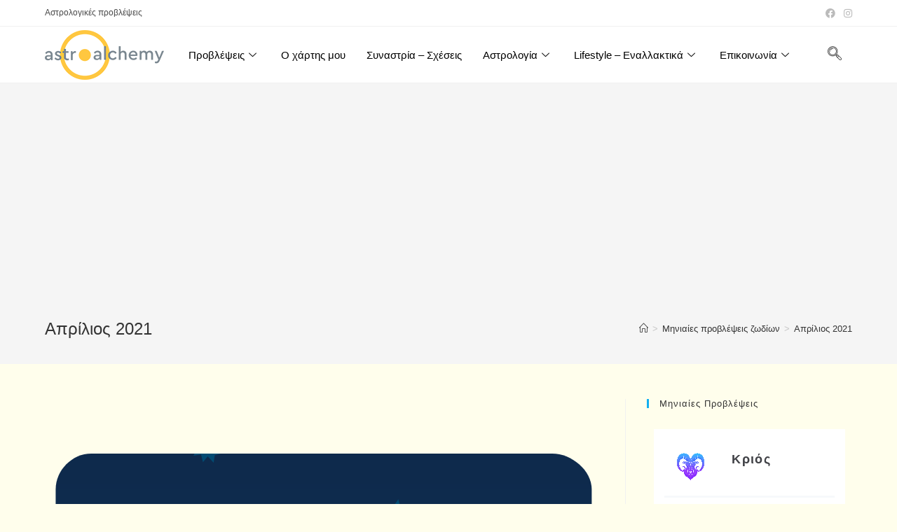

--- FILE ---
content_type: text/html; charset=utf-8
request_url: https://www.google.com/recaptcha/api2/aframe
body_size: 268
content:
<!DOCTYPE HTML><html><head><meta http-equiv="content-type" content="text/html; charset=UTF-8"></head><body><script nonce="v-wKXO8SHvOGawjn5mhCNg">/** Anti-fraud and anti-abuse applications only. See google.com/recaptcha */ try{var clients={'sodar':'https://pagead2.googlesyndication.com/pagead/sodar?'};window.addEventListener("message",function(a){try{if(a.source===window.parent){var b=JSON.parse(a.data);var c=clients[b['id']];if(c){var d=document.createElement('img');d.src=c+b['params']+'&rc='+(localStorage.getItem("rc::a")?sessionStorage.getItem("rc::b"):"");window.document.body.appendChild(d);sessionStorage.setItem("rc::e",parseInt(sessionStorage.getItem("rc::e")||0)+1);localStorage.setItem("rc::h",'1769040195119');}}}catch(b){}});window.parent.postMessage("_grecaptcha_ready", "*");}catch(b){}</script></body></html>

--- FILE ---
content_type: image/svg+xml
request_url: https://astroalchemy.gr/wp-content/uploads/2020/11/cancer.svg
body_size: 69647
content:
<?xml version="1.0" encoding="UTF-8"?> <!-- Generator: Adobe Illustrator 16.0.0, SVG Export Plug-In . SVG Version: 6.00 Build 0) --> <svg xmlns="http://www.w3.org/2000/svg" xmlns:xlink="http://www.w3.org/1999/xlink" version="1.1" id="Layer_1" x="0px" y="0px" width="138px" height="211px" viewBox="0 0 138 211" xml:space="preserve"> <g> <linearGradient id="SVGID_1_" gradientUnits="userSpaceOnUse" x1="68.8042" y1="211.167" x2="68.8042" y2="0.7026"> <stop offset="0" style="stop-color:#0B4167"></stop> <stop offset="1" style="stop-color:#0F2A4C"></stop> </linearGradient> <path fill="url(#SVGID_1_)" d="M137.527,201.571c0,4.965-5.226,9.596-10.113,9.596H9.2c-4.89,0-9.12-4.631-9.12-9.596V9.903 c0-4.962,4.23-9.201,9.12-9.201h118.214c4.888,0,10.113,4.239,10.113,9.201V201.571z"></path> <g> <path fill="#024B72" d="M136.5,60.857l-1.111,2.324l-2.451-0.483l1.153,2.074l-11.303-3.188l1.348-0.639l-1.684-0.893 l-0.258-1.831l-1.178,1.208l-1.512-9.273l0.114,0.123l0.158-1.179l1.09-0.519l-1.048-0.559l-0.162-1.141l-0.798,0.822 l-1.191-0.197l0.546,1.045l-0.098,0.182l-5.93,0.986l0.361-0.353l-0.833-0.112l-0.059-0.109l1.995-6.229l0.103,0.28l0.516-0.89 l1.06-0.017l-0.682-0.785l0.298-1.011l-0.968,0.361l-0.836-0.559l0.04,0.548l-3.106-3.226l0.021-0.14l1.561-0.743l-1.501-0.796 l-0.231-1.635l-1.138,1.178l-0.229-0.037l-3.742-5.596l1.426-0.052l-1.032-1.285l0.424-1.545l-1.471,0.612l-1.408-0.906 l0.091,1.221l-13.307-9.252l1.938-0.887l-1.916-0.93l1.446-2.071l-2.39,0.222l-0.678-2.52l-1.463,2.118l-2.346-0.868l0.818,2.264 l-2.184,0.89l1.71,0.984l-0.634,1.821l1.911-0.627l0.817,1.942l1.012-1.705l1.765,1.425l0.022-1.98 c0.014-0.008,13.488,9.361,13.488,9.361l0.018,0.223l-1.321,1.048l1.609,0.331l0.554,1.595l0.85-1.419l0.078-0.005l3.717,5.559 l-1.284-0.211l0.784,1.493l-0.819,1.534l1.653-0.344l1.175,1.282l0.183-1.363l3.148,3.269l0.016,0.217l-0.817,0.663l0.993,0.248 l0.176,0.489l-2.003,6.27l-0.254-0.5l-0.38,0.78l-0.884,0.129l0.646,0.579l-0.168,0.877l0.764-0.422l0.783,0.42l-0.132-0.863 l0.063-0.062l6.023-1l-0.389,0.722l1.16-0.238l0.527,0.575l1.563,9.572l-1.887-0.305l0.877,1.673l-0.1,0.185l-8.238,0.465 l-0.309-0.307l0.309-1.828l-1.617,0.877l-1.731-0.88l0.329,1.865l-8.076-2.91l-0.674-1.045l0.79-1.77l-1.857,0.414l-1.39-1.229 l-0.113,1.833l-0.141,0.085L78.587,42.263l1.56-0.426l-1.74-1.229l1.76-1.81l-2.395-0.168l-0.254-2.598l-1.79,1.855l-2.177-1.235 l0.441,2.36l-2.297,0.528l1.527,1.248l-0.919,1.692l1.984-0.305l0.492,2.047l1.271-1.516l1.514,1.692l0.346-1.954l0.502-0.137 l18.514,14.426l-1.384,0.837l1.754,0.706l0.412,1.905l1.163-1.497l1.936,0.238l-0.227-0.355l7.827,2.819l-1.279,1.245l1.887,0.192 l0.824,1.767l0.81-1.729l1.925-0.268l-0.897-0.909l8.022-0.453l-0.744,1.384l1.859-0.385l1.317,1.435l0.252-1.892l0.204-0.097 l11.373,3.208l-1.863,1.141l1.84,0.697l-0.336,1.9l1.787-0.922l1.117,1.788l0.728-1.845l0.294,0.166v-4.666L136.5,60.857z"></path> <polygon fill="#024B72" points="37.848,2.923 39.075,1.418 40.575,3.052 40.885,1.136 42.39,0.702 35.687,0.702 35.399,1.253 37.34,0.924 "></polygon> <polygon fill="#024B72" points="119.203,177.777 117.066,177.428 116.127,175.544 115.225,177.428 113.05,177.777 114.136,178.822 104.12,179.804 103.262,179.162 103.305,176.711 101.361,178.171 98.924,177.363 99.722,179.736 99.578,179.927 93.48,179.536 91.085,178.812 92.853,175.143 89.103,176.11 87.379,172.27 85.59,176.022 81.638,175.241 83.521,178.633 80.278,180.613 83.249,181.738 82.711,184.801 85.59,183.318 86.031,184.023 80.832,202.611 79.706,203.46 76.122,202.272 77.295,205.761 75,208.78 78.687,208.607 80.727,211.092 81.852,208.211 85.474,207.146 82.505,204.916 82.565,201.311 81.075,202.429 86.165,184.237 87.391,186.195 88.561,183.225 91.737,185.036 91.264,181.874 94.372,179.804 94.264,179.774 99.441,180.105 98.164,181.786 100.667,181.669 102.099,183.822 102.818,181.399 105.279,180.672 104.342,179.972 114.312,178.993 114.598,179.269 114.226,181.45 116.089,180.364 118.023,181.439 117.614,179.307 117.756,179.17 137.527,183.633 137.527,183.44 117.916,179.015 "></polygon> <path fill="#024B72" d="M76.926,112.072l-0.202-0.925l-0.604,0.7l-0.944-0.104l0.51,0.771l-0.411,0.858l0.905-0.228l0.695,0.642 l0.095-0.928l0.321-0.185l11.487,1.097l-0.374,0.785l0.904-0.229l0.697,0.639l0.096-0.925l0.784-0.449l-0.83-0.339l-0.06-0.281 l2.698-5.189l0.422-0.257l0.842,0.448l-0.191-0.91l0.673-0.671l-0.923-0.137l-0.416-0.802l-0.142,0.302l-1.758-8.466l1.474,0.782 l-0.248-1.168l28.034,19.293l-0.668,0.121l1.531,1.427l-0.332,2.127l0.097-0.054l-4.734,9.052l-0.582-1.111l-0.552,1.205 l-1.379,0.246l1,0.93l-0.215,1.393l1.174-0.71l0.334,0.179l3.679,8.637l-0.086,0.192l-1.38,0.246l1,0.93l-0.212,1.39l1.171-0.708 l1.242,0.663l-0.284-1.353l0.993-0.985l-1.361-0.204l-0.617-1.187l-0.382,0.837l-3.557-8.35l0.701,0.375l-0.283-1.35l0.993-0.992 l-1.281-0.189l4.861-9.281l1.462-0.885l1.903,1.016l-0.434-2.069l1.519-1.515l-2.087-0.308l-0.947-1.816l-0.565,1.237 l-4.477-14.058l0.642,0.396l-0.206-2.114l2.193-0.397l-1.523-1.433l1.873-1.491l-2.039-0.481l-0.508-2.392l-1.401,1.756 l-1.803-1.965l-0.316,2.518l-2.757,0.115l1.357,1.473L92.555,95.69l1.205-1.2l-2.087-0.308l-0.945-1.817l-0.848,1.847l-2.111,0.38 l1.527,1.424l-0.323,2.131l1.795-1.089l0.268,0.145l1.821,8.779l-0.132,0.289l-0.93,0.165l0.676,0.631l-0.146,0.94l0.132-0.08 l-2.511,4.827l-0.093-0.426l-0.605,0.7l-0.945-0.104l0.466,0.7l-11.256-1.074l0.244-0.14L76.926,112.072z M113.368,97.416 l0.336,0.369l-1.432,2.213l2.519-0.32l0.422,2.456l1.401-1.534l0.902,0.559l4.577,14.369l-0.189,0.412l-1.241,0.224L92.385,96.694 l-0.147-0.688l0.182-0.18L113.368,97.416z"></path> <path fill="#024B72" d="M2.223,85.243L1.6,84.129l-0.504,1.136l-0.932,0.234l0.63,0.795L0.59,87.565l1.079-0.649l1.149,0.562 l-0.231-1.231l0.838-0.886l-0.987-0.096l5.073-6.251l0.148-0.008l1.009,1.523l0.508-1.714l0.347-0.101l2.423,1.344l-0.414,0.072 l0.962,0.802l-0.202,1.27l1.079-0.646l1.147,0.562l-0.231-1.235l0.84-0.885l-0.482-0.045l11.921-8.392L26.4,72.469l1.518-0.783 l0.95,1.519l0.617-1.566l1.67,0.957l-0.246-1.668l1.633-1.088l-1.729-0.524l0.93-1.932l-1.971,0.511l-0.91-2.022l-0.633,1.331 l-1.928-7.572l0.194-0.654l1.226-0.363l-1.004-0.751l0.021-1.219l-0.153,0.117l3.698-10.008l0.481,0.731l0.358-1.191l1.207-0.358 l-0.873-0.654l6.613-4.132l0.693,0.139l0.823,1.948l0.939-1.827l2.115-0.137l-1.427-1.505l0.489-2.047l-1.157,0.497l4.174-12.47 l0.972,1.556l0.77-1.948l2.077,1.186l-0.308-2.07l2.033-1.355l-2.153-0.649l1.158-2.405l-2.455,0.637l-1.13-2.516l-1.174,2.457 l-2.582-0.511l1.231,2.218l-2.128,1.299l1.949,0.74l-0.354,2.004l1.883-0.972l0.108,0.17l-4.25,12.706l-0.566,0.242l-1.725-1.031 l0.241,1.98l-1.571,1.403l1.112,0.222l-6.521,4.072l0.021-1.194l-0.957,0.717l-1.199-0.396l0.396,1.165l-0.278,0.368l-9.018,1.235 l-1.47-0.577l-0.426-1.66l-1.037,1.348l-0.28-0.014L9.48,36.017l1.447-0.428l-1.292-0.971l0.024-1.571l-1.246,0.938l-1.563-0.519 l0.514,1.521l-1,1.315l1.609-0.075l0.914,1.382l0.453-1.534l7.557,10.086l-1.321-0.067l0.978,1.451l-0.667,1.676l1.419-0.465 l-4.026,8.849l-0.67,0.505l-1.199-0.398l0.394,1.168l-0.208,0.273l-5.264,0.433l-0.342-0.257l0.021-1.205l-0.956,0.716 l-1.197-0.397l0.39,1.167l-0.453,0.6L0.08,61.707v0.157l3.545-1.427l-0.143,0.182l1.237-0.059l0.696,1.058l0.355-1.188 l1.212-0.358L6.51,59.716l4.968-0.406l-0.44,0.577l1.231-0.057l0.702,1.059l0.352-1.179l13.156,8.881l0.351,0.631l-1.708,1.043 l1.565,0.59l-0.088,0.503l-12.179,8.57l-0.498-0.049l-0.621-1.113l-0.506,1.141l-0.622,0.109l-2.457-1.36l1.201-0.353 l-1.425-1.066l0.03-1.734l-1.374,1.032l-1.723-0.569l0.565,1.675l-1.104,1.451l1.425-0.068 C7.313,79.022,2.259,85.245,2.223,85.243z M13.492,59.649l1.048-0.311l-0.994-0.743l0.019-1.205l-0.04,0.032l3.968-8.729 l0.063-0.021l1.361,1.185l0.036-1.767l1.405-0.874l8.836-1.211l-0.359,0.479l1.231-0.059l0.116,0.176l-3.813,10.319l-0.596,0.448 l-1.214-0.403l0.396,1.182l-0.775,1.021l1.248-0.059l0.711,1.071l0.082-0.275l1.909,7.502l-0.212,0.438l-2.079-0.409l0.482,0.871 L13.492,59.649z"></path> <path fill="#024B72" d="M51.46,174.153l1.155-2.405l-2.452,0.637l-1.13-2.515l-1.172,2.455l-2.043-0.4l-9.08-7.376l0.766-0.166 l-0.775-0.649l0.098-1.063l-0.886,0.548l-0.883-0.398l-8.877-9.123l1.949-0.42l-1.529-1.283l0.194-2.103l-1.75,1.082l-1.935-0.865 l0.109,0.384l-2.055-2.226l0.983-0.211l-0.771-0.652l0.096-1.063l-0.873,0.54l-2.083-9.215l0.124-0.308l1.529,0.874l-0.23-1.525 l1.497-0.997l-1.583-0.479l0.852-1.769l-1.805,0.468l-0.832-1.852l-0.176,0.368l-0.214-3.228l0.304-0.693l1-0.214l-0.776-0.649 l0.097-1.063l-0.888,0.548l-0.979-0.441l0.287,1.008l-0.741,0.776l1.054,0.064l0.518,0.915l0.214,3.244l-0.562,1.173l-1.905-0.377 l0.905,1.633l-1.562,0.957l1.434,0.543l-0.262,1.475l1.39-0.716l0.867,1.39l0.352-0.885l2.012,8.915l-0.83-0.374l0.282,1.008 l-0.737,0.78l1.053,0.063l0.524,0.931l0.365-0.826l2.216,2.4l0.361,1.288l-1.457,1.542l2.073,0.126l1.041,1.835l0.775-1.766 l8.921,9.166l0.22,0.792l-0.735,0.776l1.051,0.067l0.524,0.93l0.428-0.959c0.046-0.011,9.004,7.264,9.004,7.264l-0.244-0.045 l1.231,2.218l-0.802,0.491l-15.283-1.347l-0.512-0.427l0.098-1.067l-0.888,0.548l-0.978-0.438l0.282,1.005l-0.058,0.062 l-7.743-0.735l0.817-0.767l-2.23-0.286l0.752-2.561l-2.321,1.026l-1.527-2.296l-0.752,2.614l-2.637-0.078l1.579,1.985l-0.439,0.38 l-6.779,0.679l-0.088-0.071l0.098-1.067l-0.888,0.548l-0.979-0.438l0.286,1.005l-0.744,0.783l0.974,0.056l-3.064,3.977 l0.026-0.323l-0.884,0.548l-0.979-0.44l0.283,1.007l-0.739,0.78l1.054,0.064l0.525,0.931l0.422-0.96l1-0.214l-0.773-0.652 l0.042-0.474l3.212-4.165l0.482,0.86l0.426-0.963l0.997-0.214l-0.531-0.445l6.435-0.647l-1.257,1.088l2.043,0.408l-0.022,2.037 l1.704-1.27l1.471,1.668l0.44-2.045l2.242,0.832l-0.64-1.997l0.82-0.77l7.763,0.735l-0.556,0.588l1.053,0.061l0.528,0.934 l0.422-0.963l0.995-0.214l-0.069-0.056l14.877,1.313l-1.105,0.676l1.943,0.737l-0.352,2.005l1.889-0.973l1.178,1.889l0.768-1.947 l2.079,1.186l-0.308-2.073l2.033-1.355L51.46,174.153z"></path> <polygon fill="#024B72" points="13.681,117.12 14.838,114.715 12.381,115.349 11.253,112.836 10.08,115.293 7.493,114.782 8.723,117 6.598,118.299 8.547,119.036 8.192,121.041 10.08,120.071 11.26,121.958 12.025,120.01 14.104,121.196 13.796,119.125 15.831,117.77 "></polygon> <polygon fill="#024B72" points="22.88,115.637 23.408,116.567 23.832,115.607 24.829,115.394 24.056,114.742 24.153,113.679 23.267,114.227 22.289,113.785 22.57,114.79 21.831,115.573 "></polygon> <polygon fill="#024B72" points="23.37,128.799 23.894,129.729 24.319,128.771 25.319,128.553 24.544,127.904 24.64,126.841 23.754,127.389 22.774,126.947 23.059,127.954 22.32,128.735 "></polygon> <polygon fill="#024B72" points="14.052,127.137 14.402,127.754 14.684,127.115 15.348,126.972 14.832,126.541 14.897,125.833 14.308,126.198 13.656,125.905 13.849,126.573 13.353,127.092 "></polygon> <polygon fill="#024B72" points="27.683,124.259 27.725,122.677 28.992,121.812 27.54,121.346 27.068,119.806 26.145,121.075 24.527,121.021 25.499,122.26 24.918,123.775 26.419,123.262 "></polygon> <polygon fill="#024B72" points="16.521,114.39 17.521,114.176 16.743,113.523 16.841,112.46 15.953,113.007 14.974,112.569 15.26,113.571 14.518,114.354 15.571,114.421 16.098,115.349 "></polygon> </g> <g> <path fill="#F4BB72" d="M112.574,119.082c-0.201,0.198-0.414,0.388-0.644,0.566c-0.222,0.179-0.438,0.393-0.654,0.597 c-0.472,0.465-0.963,0.938-1.527,1.079c-0.029,0.005-0.058,0.024-0.088,0.048c-0.235,0.2-0.525,0.313-0.925,0.348l0.105-0.062 c1.766-1.767,3.057-3.416,4.061-6.197c0.434-1.2,0.729-2.274,0.735-3.613c0.002-0.353,0.066-0.446,0.158-0.537 c0.016-0.019,0.065-0.067,0.065-0.067c0.061-0.058,0.082-0.142,0.055-0.219c-0.026-0.08-0.097-0.139-0.19-0.146 c-1.589-0.134-2.652-1.337-3.888-2.731c-0.51-0.583-1.09-1.106-1.651-1.617c-1.244-1.13-2.417-2.193-2.911-3.805 c-0.014-0.06-0.06-0.107-0.112-0.132c-0.711-0.336-1.171-0.786-1.411-1.387c-0.023-0.057-0.072-0.102-0.124-0.126 c-0.062-0.016-0.126-0.016-0.182,0.017c-0.028,0.019-0.068,0.043-0.101,0.077c-0.1,0.189-0.17,0.294-0.245,0.371 c-0.132,0.134-0.366,0.268-0.986,0.146c-0.441-0.089-0.881-0.235-1.354-0.386c-0.744-0.24-1.518-0.497-2.285-0.505 c-0.7-0.008-1.406,0.048-2.088,0.096c-0.571,0.04-1.161,0.083-1.741,0.089c-1.687,0.026-3.393,0.109-5.037,0.192 c-0.68,0.034-1.357,0.069-2.04,0.101c-0.631,0.024-1.133,0.024-1.398-0.27c-0.057-0.069-0.156-0.085-0.236-0.054 c-0.078-0.034-0.128-0.12-0.17-0.226c-0.026-0.07-0.088-0.124-0.166-0.135c-0.072-0.013-0.138,0.011-0.188,0.054 c-0.384-0.099-0.848-0.351-1.03-0.645c-0.044-0.062-0.111-0.101-0.189-0.101c-0.054,0-0.106,0.021-0.148,0.061 c-0.296,0.469-0.533,0.896-0.733,1.248c-0.046,0.078-0.036,0.177,0.021,0.244c0.054,0.066,0.144,0.098,0.228,0.074l0.107-0.04 c0.272-0.066,0.813,0.115,1.248,0.253c0.262,0.081,0.506,0.169,0.691,0.201c1.695,0.257,3.402,0.323,4.916,0.374 c0.22,0.017,0.616-0.011,1.117-0.032c1.768-0.087,5.442-0.27,6.451,0.736c0.11,0.111,0.187,0.242,0.221,0.384 c-0.034-0.003-0.066-0.003-0.097,0.014c-0.029,0.011-0.058,0.029-0.079,0.054c-0.045,0.048-0.07,0.108-0.053,0.182 c0.022,0.125,0.032,0.232,0.032,0.326c0.01,0.069,0.042,0.13,0.094,0.173c0.055,0.035,0.124,0.051,0.19,0.029 c0.396-0.122,1.161,0.263,2.539,2.801l0.073,0.126c0.034,0.069,0.099,0.171,0.179,0.3c1.039,1.729,1.417,2.766,1.105,3.064 c-0.011,0.02-0.024,0.029-0.036,0.035c-0.118,0.112-0.148,0.209-0.122,0.286c0.158,0.479,0.361,0.978,0.578,1.504 c0.602,1.449,1.223,2.959,0.901,4.325c-0.124,0.51-0.334,0.91-0.628,1.21c-0.096,0.091-0.208,0.182-0.315,0.251 c-0.066,0.063-0.093,0.096-0.095,0.145c-0.084,0.449-0.292,0.893-0.613,1.31c-0.072,0.083-0.063,0.208,0.014,0.283 c-0.29,0.243-0.67,0.465-1.113,0.682c-0.246,0.147-0.47,0.259-0.682,0.337c-0.036-0.006-0.074,0-0.108,0.013 c-0.588,0.238-1.153,0.425-1.527,0.548l-0.237,0.081c-2.581,0.854-5.258,1.739-7.923,1.937c-0.022-0.026-0.052-0.051-0.084-0.061 l-0.114-0.062c0.05-0.1,0.112-0.185,0.198-0.27c0.434-0.439,1.266-0.607,1.999-0.749c0.422-0.091,0.824-0.171,1.14-0.302 c2.677-1.109,4.87-2.413,6.897-4.116c0.071-0.066,0.09-0.146,0.065-0.232c-0.024-0.069-0.036-0.091-0.042-0.115 c-0.05-0.365-0.05-0.724-0.05-1.105c0-0.331,0-0.671-0.036-1.008c-0.054-0.545-0.188-1.066-0.302-1.566 c-0.078-0.323-0.156-0.646-0.22-0.973c0-0.029-0.008-0.048-0.022-0.072c-0.182-0.31-0.35-0.628-0.518-0.954 c-0.264-0.491-0.538-1.005-0.844-1.485l-0.092,0.019c-0.294-0.438-0.622-1.21-0.452-1.21c0.038,0,0.048-0.266,0.036-0.335 c-0.014-0.064-0.054-0.189-0.114-0.216c-0.68-0.343-1.059-0.78-1.143-1.259l-0.019-0.126c-0.056-0.251-0.118-0.604-0.078-0.852 c0.011-0.065-0.006-0.138-0.048-0.188c-0.046-0.045-0.107-0.077-0.176-0.069c-0.318,0.014-0.64-0.102-0.97-0.238 c-0.529-0.213-1.094-0.433-1.693-0.59c-0.018-0.011-0.04-0.008-0.062-0.014c-0.084,0.006-0.168-0.013-0.254-0.063 c-0.019-0.009-0.038-0.014-0.055-0.017c-0.439-0.102-0.871-0.168-1.339-0.197c-1.206-0.083-2.425-0.083-3.601-0.078 c-1.207,0.006-2.457,0.006-3.683-0.085c-0.067-0.005-0.126,0.016-0.168,0.059c-0.027,0.032-0.05,0.066-0.06,0.112 c-0.021,0.104,0.038,0.211,0.142,0.246c0.506,0.173,2.983,0.956,3.721,1.218c0.138,0.052,0.286,0.107,0.436,0.15 c1.018,0.35,2.159,0.745,2.507,1.764c0,0.042,0.01,0.085,0.034,0.117c0.176,0.252,0.262,0.566,0.262,0.938 c-0.004,0.879-0.325,1.678-0.674,2.395c-0.271,0.577-1.415,3.06-1.729,3.72c-0.026-0.023-0.061-0.034-0.095-0.045 c-0.035-0.003-0.065-0.017-0.105-0.021c-0.063-0.019-0.13-0.008-0.188,0.034c-0.063,0.06-0.083,0.12-0.081,0.18 c0.006,0.185-0.074,0.36-0.256,0.542c-0.824,0.823-3.263,1.286-4.141,1.339c-0.064,0-0.174,0.017-0.312,0.029 c-0.645,0.07-2.587,0.273-3.095-0.152c-0.061-0.048-0.086-0.102-0.095-0.168c0-0.088-0.052-0.163-0.134-0.195 c-0.08-0.034-0.162-0.01-0.226,0.043c-0.116,0.118-0.154,0.252-0.126,0.379c-0.074-0.071-0.116-0.144-0.124-0.202 c-0.002-0.07,0.032-0.137,0.104-0.214c0.154-0.152,0.448-0.28,0.746-0.326c0.294-0.051,0.584-0.086,0.87-0.12 c0.729-0.088,1.485-0.182,2.236-0.436c0.296-0.099,2.297-0.797,3.007-1.024c0.036-0.011,0.068-0.029,0.094-0.051 c0.015-0.019,0.034-0.042,0.044-0.071c0.026-0.057,0.022-0.126-0.008-0.18c-0.189-0.365-0.065-0.933,0.38-1.739 c0.894-1.614,1.09-3.108,1.168-4.477c0.008-0.104-0.064-0.198-0.16-0.224c-0.572-0.137-1.134-0.287-1.697-0.439 c-1.146-0.302-2.327-0.611-3.551-0.812c-0.12-0.025-0.264-0.04-0.407-0.062c-0.85-0.118-2.021-0.271-2.098-1.063 c-0.006-0.078-0.056-0.147-0.124-0.175c-0.071-0.034-0.151-0.024-0.214,0.021c-0.798,0.566-1.684,0.855-1.931,0.928 c-3.117,0.903-6.949,1.065-10.004,0.422c-0.032-0.002-0.056-0.005-0.086-0.002c-3.281,0.644-7.295,0.422-9.99-0.56 c-0.432-0.157-1.255-0.491-1.931-0.98c-0.063-0.037-0.145-0.051-0.214-0.014c-0.022,0.012-0.044,0.02-0.064,0.041 c-0.038,0.037-0.056,0.077-0.062,0.131c-0.019,0.188-0.088,0.339-0.216,0.471c-0.406,0.4-1.277,0.502-1.922,0.576 c-0.138,0.017-0.266,0.038-0.378,0.051c-1.233,0.177-2.429,0.481-3.588,0.775c-0.558,0.136-1.115,0.28-1.676,0.406 c-0.038,0.011-0.078,0.03-0.102,0.056c-0.044,0.043-0.068,0.107-0.064,0.172c0.005,0.074,0.011,0.146,0.002,0.232 c-0.042,1.705,0.546,2.955,1.222,4.398l0.126,0.263c0.276,0.59,0.318,1.025,0.139,1.336c-0.034,0.059-0.04,0.125-0.019,0.184 c0.024,0.062,0.07,0.113,0.13,0.131c0.528,0.175,1.044,0.361,1.56,0.551c0.472,0.171,0.943,0.348,1.421,0.506 c0.754,0.259,1.514,0.363,2.251,0.47c0.276,0.037,0.557,0.08,0.838,0.132c0.41,0.063,0.77,0.274,0.836,0.475 c0.01,0.029,0.036,0.118-0.102,0.255c0.016-0.094-0.015-0.228-0.118-0.335c-0.063-0.064-0.148-0.085-0.229-0.056 c-0.033,0.005-0.058,0.026-0.084,0.048c-0.033,0.035-0.056,0.08-0.056,0.134c-0.008,0.054-0.034,0.097-0.074,0.145 c-0.348,0.345-1.605,0.368-3.748,0.064c-0.12-0.014-0.208-0.033-0.268-0.038c-1.126-0.12-3.839-0.938-3.797-1.881 c0.004-0.07-0.028-0.129-0.078-0.177c-0.054-0.049-0.124-0.056-0.188-0.043c-0.038,0.014-0.07,0.024-0.106,0.029 c-0.035,0.008-0.067,0.024-0.092,0.043c-0.659-1.414-1.293-2.835-1.895-4.238c-0.368-0.866-0.479-1.51-0.376-2.219 c0.031-0.245,0.111-0.459,0.229-0.639c0.018-0.031,0.032-0.069,0.032-0.102c0.094-0.262,0.239-0.491,0.445-0.7 c0.564-0.558,1.468-0.842,2.268-1.093c0,0,3.366-1.016,4.088-1.259c0.034-0.008,0.063-0.032,0.082-0.054 c0.052-0.051,0.072-0.12,0.061-0.197c-0.024-0.107-0.126-0.18-0.232-0.168c-0.126,0.015-0.252,0.028-0.366,0.034 c-1.221,0.107-2.471,0.062-3.67,0.021c-1.352-0.048-2.745-0.102-4.128,0.056c-0.148,0.014-0.328,0.063-0.568,0.145 c-0.082,0.034-0.128,0.054-0.176,0.064c-0.202,0.072-0.38,0.139-0.563,0.214c-0.77,0.307-1.64,0.652-2.277,0.602 c-0.063,0-0.122,0.016-0.168,0.066c-0.054,0.062-0.072,0.125-0.06,0.195c0.062,0.288-0.013,0.699-0.12,0.936 c-0.122,0.259-0.272,0.476-0.456,0.654c-0.191,0.195-0.428,0.355-0.733,0.508c-0.021,0.011-0.038,0.024-0.057,0.037 c-0.039,0.04-0.063,0.097-0.063,0.155s0.026,0.123,0.074,0.16c0.178,0.484-0.258,1.074-0.608,1.553l-0.134,0.182 c-0.332,0.468-0.6,0.973-0.855,1.459c-0.118,0.232-0.065,0.466-0.191,0.692c-0.015,0.024,0.144,0.049,0.144,0.08 c0,0.354-0.322,0.687-0.408,1.026c-0.155,0.62-0.403,1.259-0.451,1.932c-0.017,0.201-0.046,0.423-0.038,0.637 c0.021,0.361,0.018,0.737-0.088,1.021c-0.008,0.027-0.031,0.049-0.047,0.072l-0.027,0.046c-0.042,0.091-0.022,0.197,0.05,0.256 c1.934,1.66,3.944,2.713,6.077,3.814l0.808,0.425c0.364,0.192,0.83,0.294,1.32,0.393c0.813,0.171,1.653,0.348,1.969,0.968 l-0.126,0.051c-0.018,0.016-0.036,0.029-0.052,0.046c-2.509-0.193-5.386-0.974-8.828-2.354c0,0-0.556-0.226-0.828-0.343 c-0.046-0.019-0.1-0.021-0.147-0.005c-0.284-0.115-0.566-0.268-0.848-0.471c-0.334-0.179-0.628-0.361-0.876-0.545 c0.066-0.078,0.074-0.189,0.008-0.281c-0.332-0.422-0.539-0.874-0.613-1.339c-0.015-0.062-0.05-0.117-0.108-0.146 c-0.531-0.313-0.855-0.845-0.913-1.496c-0.134-1.492,0.436-2.908,0.987-4.279c0.192-0.486,0.396-0.994,0.569-1.494 c0.021-0.069,0.002-0.142-0.033-0.195c-0.015-0.034-0.057-0.091-0.084-0.114c-0.177-0.126-0.412-0.711,1.215-3.242l0.078-0.126 c0.054-0.077,0.12-0.197,0.208-0.339c0.33-0.563,0.878-1.51,1.466-2.095c0.388-0.391,0.715-0.548,0.979-0.466 c0.06,0.019,0.13,0.003,0.186-0.031c0.07-0.064,0.088-0.112,0.088-0.169c0.006-0.088,0.016-0.188,0.046-0.294 c0.022-0.104-0.034-0.209-0.134-0.249c-0.024-0.01-0.056-0.021-0.08-0.021c0.03-0.12,0.098-0.224,0.198-0.325 c0.328-0.329,0.945-0.491,1.505-0.599c1.37-0.275,2.949-0.198,4.479-0.131c0.859,0.039,1.669,0.074,2.453,0.053l0.655-0.01 c1.436-0.024,2.913-0.054,4.28-0.446c0.532-0.158,0.83-0.246,1.22-0.195c0.067,0.016,0.136-0.014,0.182-0.063 c0.066-0.095,0.074-0.181,0.034-0.259c-0.222-0.408-0.458-0.817-0.693-1.227c-0.038-0.059-0.108-0.099-0.185-0.099 c-0.054-0.002-0.113,0.019-0.155,0.062c-0.063,0.083-0.104,0.139-0.158,0.195c-0.269,0.27-0.674,0.428-0.832,0.481 c-0.05-0.06-0.144-0.086-0.216-0.075c-0.05,0.01-0.105,0.029-0.142,0.069c-0.021,0.019-0.032,0.034-0.044,0.061 c-0.036,0.092-0.076,0.167-0.134,0.238c-0.128-0.048-0.219-0.031-0.28,0.027c-0.344,0.35-0.972,0.328-1.445,0.248 c-1.627-0.265-3.303-0.294-4.922-0.323c-0.702-0.014-1.403-0.029-2.102-0.059c-0.451-0.016-0.913-0.069-1.407-0.123 c-1.26-0.145-2.559-0.291-3.748,0.109l-0.358,0.126c-0.638,0.219-1.357,0.476-1.982,0.486c-0.85,0.013-1.016-0.189-1.152-0.481 c-0.021-0.048-0.061-0.083-0.105-0.109c-0.057-0.034-0.142-0.045-0.206-0.023c-0.04,0.01-0.088,0.034-0.126,0.071 c-0.144,0.32-0.308,0.564-0.523,0.781c-0.242,0.247-0.548,0.451-0.928,0.619c-0.024,0.014-0.048,0.024-0.066,0.04 c-0.025,0.03-0.044,0.057-0.052,0.086c-0.282,0.887-0.794,1.659-1.642,2.51c-0.373,0.371-0.764,0.716-1.173,1.079 c-0.41,0.358-0.838,0.732-1.233,1.134c-0.223,0.216-0.414,0.433-0.598,0.646c-0.393,0.459-0.698,0.799-0.996,1.093 c-1.014,1.021-1.919,1.502-2.931,1.571c-0.048,0.003-0.102,0.026-0.138,0.066c-0.021,0.021-0.042,0.049-0.052,0.081 c-0.028,0.083-0.007,0.173,0.063,0.229c0.142,0.132,0.208,0.208,0.202,0.599c-0.008,1.288,0.256,2.339,0.686,3.621 c0.924,2.764,2.235,4.471,4.05,6.339c-0.373-0.062-0.659-0.174-0.889-0.388c-0.024-0.019-0.059-0.037-0.093-0.042 c-0.739-0.192-1.503-0.974-2.108-1.599c-0.174-0.177-0.338-0.342-0.49-0.485c-0.88-0.84-1.459-1.811-2.079-2.833l-0.256-0.431 c-1.058-1.743-2.371-3.909-1.397-5.845c0.056-0.091,0.056-0.182,0.008-0.257c-0.308-0.438-0.34-0.888-0.094-1.331 c0.628-1.133,1.545-2.118,2.277-2.849c0.367-0.368,0.739-0.725,1.107-1.075l0.254-0.245c0.067-0.066,0.084-0.163,0.038-0.249 c-0.05-0.104-0.061-0.221-0.024-0.36c0.096-0.331,0.336-0.688,0.738-1.088c0.451-0.456,1.029-0.876,1.537-1.25 c0.242-0.183,0.47-0.343,0.657-0.494c0.223-0.18,0.472-0.417,0.742-0.664c1.163-1.065,2.755-2.53,4.038-1.854 c0.05,0.028,0.118,0.031,0.168,0.01c0.036-0.013,0.062-0.023,0.086-0.048c0.018-0.021,0.03-0.043,0.04-0.069 c0.03-0.054,0.038-0.131,0.014-0.189c0.192-0.28,0.414-0.591,0.676-0.851c0.316-0.32,0.62-0.483,0.926-0.505 c1.193-0.08,2.437,0.006,3.635,0.081c0.989,0.063,2.011,0.13,3.013,0.111c1.138-0.026,2.299,0.014,3.426,0.046 c1.352,0.045,2.753,0.083,4.123,0.029c0.819-0.037,1.381,0.089,1.873,0.416c0.184,0.129,0.319,0.242,0.466,0.386 c0.08,0.075,0.206,0.083,0.294,0.006c0.08-0.086,0.09-0.203,0.027-0.284c-0.027-0.051-0.056-0.099-0.065-0.152 c-0.012-0.042-0.028-0.085-0.061-0.117c-1.499-1.507-2.595-2.752-3.438-4.297c-0.046-0.078-0.134-0.126-0.228-0.112 c-0.042,0.01-0.082,0.034-0.112,0.063c-0.035,0.029-0.054,0.072-0.06,0.117c-0.044,0.254-0.134,0.458-0.282,0.607 c-0.588,0.588-1.961,0.374-2.961,0.216c-0.235-0.034-0.451-0.071-0.64-0.093c-0.843-0.091-5.369-0.66-5.541-0.674 c-0.558-0.05-1.094-0.106-1.596-0.251c-0.025-0.011-0.054-0.011-0.08-0.011c-0.06,0.003-0.111-0.011-0.159-0.056 c-0.019-0.02-0.043-0.029-0.063-0.043l-0.07-0.026c-0.04-0.017-0.086-0.024-0.128-0.011c-0.222-0.006-0.42-0.075-0.627-0.146 c-0.238-0.079-0.482-0.165-0.762-0.165c-0.101-0.003-0.196,0.003-0.29,0c-0.308,0.005-0.602,0.011-0.882-0.072 c-0.38-0.109-0.97-0.449-0.924-0.876c0.017-0.164,0.066-0.294,0.146-0.41c0.054-0.074,0.056-0.168,0.006-0.245 c-0.046-0.072-0.14-0.112-0.229-0.094c-0.401,0.085-0.609,0.069-0.804-0.265c-0.186-0.32-0.302-0.668-0.428-1.042 c-0.159-0.473-0.331-0.973-0.655-1.425l-0.348-0.486c-0.538-0.762-1.1-1.561-1.731-2.274c-0.072-0.085-0.162-0.184-0.258-0.291 c-0.924-1.026-2.639-2.938-1.825-4.175c0.065-0.09,0.038-0.227-0.054-0.291c-1.735-1.224-2.535-4.225-2.695-6.428 c-0.256-3.575,1.927-6.795,3.337-8.479c0.036,0.017,0.086,0.017,0.124,0.006c0.09,0.262,0.029,0.521-0.095,0.842 c0,0-0.067,0.171-0.098,0.24c-0.08,0.19-0.162,0.391-0.224,0.599c-0.138,0.508-0.294,1.011-0.446,1.508 c-0.204,0.641-0.411,1.31-0.577,1.972c-0.009,0.026-0.011,0.059-0.002,0.083c0.294,2.162,1.341,4.551,2.167,6.163 c0.142,0.277,0.308,0.548,0.468,0.81c0.42,0.682,0.813,1.331,0.819,2.099c-0.026,0.05-0.034,0.125-0.014,0.187 c0.02,0.056,0.06,0.109,0.115,0.137c0.614,0.254,0.804,0.657,1.072,1.213c0.184,0.379,0.386,0.814,0.77,1.291 c0.374,0.465,0.731,0.94,1.085,1.407c0.766,1.019,1.56,2.071,2.493,3.015c0.528,0.529,0.876,0.917,0.934,1.436 c0.002,0.067,0.044,0.134,0.106,0.168c0.062,0.029,0.134,0.038,0.199,0.006c0.442-0.22,0.984-0.06,1.602,0.129 c0.414,0.119,0.84,0.251,1.292,0.283c0.691,0.043,1.403,0.098,2.119,0.157c1.753,0.142,3.563,0.289,5.287,0.27 c0.059,0,0.116-0.021,0.154-0.059c0.062-0.093,0.074-0.165,0.05-0.229c-0.458-1.165-0.966-2.523-1.245-3.881 c-0.017-0.074-0.063-0.133-0.128-0.157c-0.07-0.029-0.146-0.021-0.206,0.021c-0.156-2.101-2.315-3.264-2.973-3.563l-0.126-0.059 c-0.438-0.2-0.857-0.393-1.008-0.823c-0.112-0.318-0.146-0.665-0.1-1.043c0.01-0.099-0.053-0.2-0.156-0.227 c-0.396-0.126-0.794-0.398-1.184-0.663c-0.277-0.185-0.556-0.38-0.84-0.521c-0.919-0.458-1.693-1.179-2.453-1.796 c-1.029-0.834-2.097-1.192-1.887-3.338c0.036,0,0.06,0.197,0.08,0.179c0.038-0.037,0.063,0.019,0.067-0.032 c0.013-0.131-0.039-0.187-0.119-0.219c-0.064-0.032-0.128-0.019-0.187,0.014c-0.462-0.084-0.897-0.254-1.308-0.535 c0,0-0.121-0.057-0.136-0.064c-0.012-0.029-0.029-0.054-0.058-0.075c-1.012-0.812-1.691-2.255-1.775-3.775 c-0.066-1.256,0.284-2.374,0.976-3.061l0.072-0.077c0.069-0.062,0.086-0.166,0.04-0.243c-0.218-0.414-0.122-1.397,0.008-1.94 c0.516-2.095,1.695-4.26,2.73-6.163c1.054-1.945,2.323-3.949,4.001-6.32c0.235-0.323,0.451-0.596,0.682-0.822 c0.287-0.286,0.575-0.5,0.888-0.655c0.021-0.011,0.039-0.026,0.058-0.043c0.105-0.108,0.206-0.216,0.31-0.32 c2.277-2.277,6.008-4.119,9.29-4.578l0.185-0.026c2.473-0.353,6.215-0.879,7.95,1.098c0.01,0.014,0.024,0.03-0.008,0.063 c-0.082-0.032-0.176,0-0.242,0.059c-0.02,0.021-0.034,0.045-0.044,0.069c-0.024,0.045-0.048,0.08-0.076,0.106 c-0.248,0.243-0.842,0.348-1.067,0.391c-0.424,0.074-0.854,0.115-1.279,0.152c-0.208,0.013-0.414,0.031-0.63,0.053 c0.002-0.066-0.026-0.142-0.086-0.184c-0.056-0.049-0.13-0.059-0.198-0.035c-0.254,0.088-0.495,0.214-0.729,0.355 c-0.09,0.094-0.107,0.176-0.084,0.251c0.019,0.051,0.04,0.099,0.063,0.158c0.018,0.04,0.042,0.083,0.052,0.123 c0.021,0.096,0.023,0.225,0.002,0.385c-0.014,0.112-0.076,0.232-0.164,0.32c-0.038,0.032-0.078,0.067-0.116,0.089 c-0.308,0.165-0.655,0.205-1.014,0.254c-0.251,0.026-0.478,0.059-0.701,0.059c-0.05-0.003-0.108,0.019-0.148,0.062 c-0.048,0.063-0.06,0.102-0.063,0.134c-0.296,0.122-0.51,0.27-0.689,0.448c-0.179,0.18-0.318,0.403-0.444,0.697l-0.025,0.075 c-0.024,0.057-0.044,0.107-0.072,0.143c-0.044,0.058-0.088,0.106-0.136,0.154c-0.212,0.211-0.477,0.371-0.752,0.54 c-0.248,0.146-0.486,0.334-0.764,0.596c-0.364,0.462-0.726,0.93-1.121,1.328c-0.59,0.585-1.154,0.933-1.779,1.085 c-0.038,0.008-0.072,0.032-0.101,0.059c-0.021,0.017-0.038,0.049-0.05,0.075c-0.021,0.067-0.012,0.142,0.026,0.203 c0.224,0.313,0.426,0.548,0.615,0.722c0.202,0.182,0.436,0.38,0.676,0.583c0.222,0.184,0.456,0.382,0.684,0.587 c0.057,0.046,0.138,0.064,0.204,0.046c0.038-0.014,0.07-0.032,0.092-0.054c0.028-0.029,0.048-0.062,0.059-0.102 c0.086-0.342,0.405-0.751,0.671-1.082c0.095-0.117,0.179-0.23,0.248-0.332c0.103-0.136,0.22-0.275,0.346-0.397 c0.216-0.214,0.431-0.374,0.63-0.46c0.26-0.104,0.416-0.107,0.488,0c0.069,0.118,0.092,0.209,0.074,0.32l0.426,0.057l-0.057,0.12 c-0.01,0.003,0.021,0,0.054-0.019c0.032-0.011,0.053-0.029,0.078-0.048c0.168-0.166,0.346-0.278,0.524-0.391 c0.126-0.08,0.245-0.152,0.348-0.228c0.418-0.328,0.796-0.523,1.22-0.641c0.025,0.163,0.027,0.377,0.161,0.519 c0.078,0.082,0.185,0.125,0.313,0.122c0.044,0,0.082-0.013,0.116-0.028c0.333-0.204,1.235-0.743,1.608-0.514 c0.089,0.059,0.196,0.043,0.269-0.026c0.132-0.18,0.224-0.343,0.308-0.505c0.058-0.103,0.114-0.209,0.178-0.313 c0.034-0.034,0.061-0.043,0.086-0.045c0.416,0.446,0.713,0.967,0.516,1.176c-0.066,0.07-0.09,0.155-0.062,0.235 c0.026,0.077,0.092,0.133,0.178,0.146c0,0,0.148,0.014,0.166,0.014c-0.609,0.516-1.359,0.74-2.151,0.978 c-0.577,0.177-1.169,0.356-1.719,0.661c-0.382,0.211-0.726,0.47-1.05,0.788c-0.464,0.468-0.813,0.999-1.157,1.516 c-0.33,0.508-0.672,1.023-1.122,1.475c-0.065,0.064-0.142,0.133-0.212,0.197c-0.033,0.029-0.054,0.062-0.063,0.1 c-0.104,0.336-0.332,0.684-0.668,1.023c-0.021,0.021-0.044,0.051-0.054,0.072c-0.89,2.215-1.917,4.441-2.805,6.323 c-0.456,0.956-0.91,1.651-1.436,2.172c-0.68,0.682-1.506,1.123-2.609,1.385c-0.04,0.011-0.073,0.032-0.102,0.062 c-0.034,0.026-0.052,0.067-0.058,0.109c-0.095,0.523-0.332,0.981-0.724,1.408c-0.045,0.052-0.066,0.115-0.053,0.182 c0.196,1.091,0.39,2.071,0.868,3.076c0.122,0.262,0.271,0.521,0.413,0.768c0.168,0.288,0.347,0.593,0.475,0.897 c0.036,0.085,0.115,0.137,0.206,0.131c0.266-0.008,0.533,0.027,0.819,0.059c0.268,0.038,0.542,0.075,0.819,0.075 c0.56,0,0.987,0.032,1.302,0.397c0.438,0.508,0.987,0.789,1.713,0.864c-0.076,0.026-0.155,0.045-0.229,0.059 c-0.044,0.017-0.08,0.029-0.108,0.062c-0.042,0.04-0.069,0.106-0.062,0.174c0.012,0.106,0.102,0.192,0.212,0.194 c0.189,0.006,0.365-0.013,0.552-0.026c0.048-0.003,0.09-0.024,0.124-0.054l0.174-0.149l0.166-0.171 c1.127-1.128,2.442-1.956,3.706-2.344c0.024-0.002,0.046-0.021,0.066-0.034c0.178-0.134,0.342-0.228,0.506-0.286 c-0.13,0.112-0.292,0.213-0.512,0.347c-0.246,0.195-0.452,0.388-0.683,0.599c-0.062,0.062-0.079,0.149-0.056,0.228 c0.032,0.08,0.101,0.139,0.185,0.147c0.033,0.002,0.067,0.002,0.105,0.008c0.06,0.008,0.118-0.008,0.164-0.043 c0.896-0.694,2.247-1.32,3.414-0.994c0.015,0.027,0.022,0.042,0.038,0.062c-0.088,0.166-0.191,0.334-0.325,0.519 c-0.049,0.071-0.055,0.16-0.011,0.235c0.048,0.074,0.126,0.111,0.21,0.102c0.174-0.02,0.348-0.057,0.516-0.088 c0.269-0.067,0.524-0.121,0.784-0.11c-0.002,0.064-0.002,0.115,0.048,0.16c0.046,0.048,0.09,0.057,0.154,0.048 c1.657-0.179,3.328-0.071,4.708,0.313c0.031,0.005,0.06,0.008,0.092,0.002c0.308-0.048,0.636-0.163,0.949-0.274 c0.032-0.017,0.06-0.035,0.079-0.055c0.03-0.027,0.049-0.06,0.057-0.109c0.015-0.068-0.006-0.146-0.063-0.194 c-0.664-0.609-1.111-1.694-1.47-2.566c-0.073-0.176-0.146-0.341-0.214-0.499c-0.39-0.908-0.697-1.865-0.978-2.819 c0.286,0.628,0.586,1.27,0.978,1.876l0.059,0.088c0.787,1.203,1.527,2.328,2.427,3.424c0.065,0.083,0.182,0.104,0.277,0.048 c0.662-0.382,1.706-0.514,2.264-0.097c0.067,0.046,0.14,0.06,0.21,0.03c0.619-0.244,1.1-0.546,1.475-0.922 c0.246-0.241,0.444-0.524,0.592-0.829c0.292-0.62,0.548-1.114,0.808-1.561c0,0.086-0.006,0.169-0.014,0.257 c-0.004,0.088,0.048,0.176,0.134,0.214c-0.224,0.853-0.38,1.881,0.183,2.637c-0.042,0.084-0.024,0.192,0.054,0.257 c0.063,0.057,0.122,0.121,0.178,0.192c0.042,0.054,0.102,0.086,0.166,0.086c0.062,0,0.122-0.024,0.16-0.064 c0.046-0.061,0.078-0.096,0.118-0.136c0.027-0.021,0.05-0.054,0.079-0.078c0.072-0.071,0.093-0.056,0.059-0.133 c0.567-0.754,0.428-1.443,0.208-2.515c0.033,0,0.062-0.15,0.078-0.166c0.043-0.049,0.069-0.163,0.065-0.225 c-0.008-0.103-0.01-0.238-0.014-0.337c0.111,0.183,0.226,0.342,0.332,0.531c0.104,0.186,0.176,0.375,0.258,0.586 c0.092,0.24,0.182,0.479,0.315,0.705c0.416,0.682,1.046,1.192,1.923,1.553c0.068,0.027,0.152,0.019,0.21-0.023 c0.568-0.412,1.607-0.268,2.245,0.106c0.082,0.057,0.222,0.054,0.292-0.013c1.025-1.203,1.855-2.347,2.547-3.505 c0.326-0.541,0.61-1.113,0.876-1.67c0.046-0.087,0.092-0.173,0.134-0.267c-0.346,1.074-0.748,2.219-1.254,3.352l-0.125,0.277 c-0.322,0.74-0.725,1.659-1.286,2.224c-0.032,0.026-0.09,0.083-0.09,0.083c-0.052,0.051-0.078,0.131-0.062,0.197 c0.014,0.075,0.065,0.137,0.136,0.164l0.105,0.032c0.252,0.095,0.546,0.202,0.834,0.256c0.032,0.006,0.06,0.006,0.09-0.009 c1.388-0.357,3.059-0.448,4.712-0.237c0.064,0.003,0.128-0.019,0.176-0.059c0.038-0.045,0.064-0.097,0.066-0.152 c0.248,0,0.489,0.056,0.745,0.117c0.175,0.035,0.347,0.08,0.513,0.105c0.069,0.002,0.136-0.017,0.182-0.065 c0.012-0.008,0.02-0.026,0.032-0.04c0.044-0.069,0.035-0.165-0.009-0.229c-0.132-0.194-0.233-0.363-0.315-0.526 c0.012-0.016,0.026-0.035,0.034-0.059c0.785-0.206,1.781,0.011,2.742,0.585c0.049,0.026,0.104,0.04,0.16,0.026 c0.088-0.021,0.156-0.045,0.224-0.05c0.053-0.006,0.093-0.027,0.126-0.064c0.024-0.021,0.042-0.052,0.053-0.086 c0.021-0.088,0-0.168-0.063-0.225l-0.078-0.069c-0.233-0.145-0.39-0.254-0.533-0.358c0.155,0.043,0.328,0.145,0.495,0.278 c0.022,0.014,0.046,0.026,0.068,0.035c1.323,0.422,2.687,1.342,3.837,2.57l0.165,0.147c0.036,0.032,0.078,0.056,0.126,0.059 c0.202,0.019,0.391,0.037,0.584,0.037c0.059,0,0.11-0.026,0.148-0.063c0.033-0.035,0.058-0.075,0.062-0.132 c0.01-0.106-0.062-0.206-0.168-0.229c-0.092-0.019-0.18-0.048-0.27-0.074c0.817-0.094,1.355-0.498,1.937-0.997 c0.309-0.268,0.772-0.238,1.222-0.209c0.084,0.008,0.164,0.014,0.242,0.02c0.268,0.007,0.52-0.04,0.766-0.08 c0.194-0.038,0.372-0.067,0.548-0.073c0.056,0,0.111-0.023,0.147-0.059c0.017-0.019,0.034-0.045,0.042-0.066 c0.126-0.272,0.28-0.524,0.44-0.797c0.162-0.268,0.334-0.553,0.47-0.847c0.481-1.077,0.722-2.106,0.907-3.068 c0.015-0.062-0.004-0.123-0.048-0.177c-0.348-0.397-0.565-0.859-0.68-1.41c-0.016-0.081-0.078-0.147-0.158-0.168 c-1.953-0.493-3.042-1.479-4.016-3.619c-0.868-1.911-1.867-4.155-2.731-6.39c-0.01-0.026-0.025-0.048-0.042-0.067 c-0.252-0.277-0.424-0.585-0.51-0.917c-0.016-0.074-0.074-0.128-0.146-0.151c-0.55-0.484-0.922-1.107-1.283-1.705 c-0.546-0.917-1.114-1.874-2.279-2.385c-0.418-0.179-0.872-0.328-1.312-0.476c-0.903-0.299-1.831-0.606-2.513-1.2l0.17-0.016 c0.042-0.006,0.096-0.023,0.124-0.059c0.027-0.023,0.046-0.054,0.056-0.094c0.026-0.077-0.002-0.174-0.066-0.227 c-0.216-0.246,0.208-0.831,0.496-1.152c0,0,0.022-0.014,0.052-0.011c0.034,0,0.063,0.024,0.076,0.048 c0.058,0.097,0.116,0.201,0.166,0.308c0.084,0.166,0.172,0.337,0.282,0.494c0.069,0.084,0.188,0.11,0.287,0.054 c0.382-0.232,1.27,0.318,1.609,0.532c0.03,0.021,0.064,0.032,0.108,0.032c0.128,0,0.235-0.038,0.312-0.121 c0.136-0.133,0.143-0.353,0.136-0.499c0.49,0.117,0.89,0.347,1.384,0.751c0.098,0.083,0.218,0.163,0.332,0.232 c0.166,0.106,0.321,0.2,0.424,0.323c0.038,0.043,0.088,0.075,0.146,0.08c0.122,0.009,0.202-0.04,0.24-0.08 c0.034-0.038,0.086-0.112,0.078-0.232c-0.01-0.062,0.04-0.174,0.094-0.235c0.186-0.182,0.532,0.046,0.567,0.075 c0.446,0.304,0.75,0.611,1.006,1.004c0.07,0.11,0.156,0.226,0.252,0.354c0.184,0.251,0.396,0.528,0.49,0.791 c0.021,0.062,0.071,0.106,0.132,0.131c0.067,0.016,0.138,0.014,0.188-0.026l0.27-0.18c0.44-0.286,0.853-0.55,1.148-0.853 c0.203-0.205,0.384-0.436,0.604-0.746c0.036-0.063,0.048-0.136,0.021-0.2c-0.023-0.066-0.076-0.111-0.142-0.136 c-1.254-0.345-2.089-1.462-2.829-2.453c-0.279-0.271-0.514-0.449-0.745-0.591l-0.114-0.075c-0.294-0.174-0.626-0.379-0.785-0.654 c-0.051-0.091-0.093-0.217-0.112-0.388c-0.08-0.545-0.658-0.791-1.029-0.951l-0.055-0.024c-0.002-0.037-0.016-0.069-0.034-0.102 c-0.039-0.059-0.107-0.094-0.178-0.096c-0.248-0.005-0.504-0.04-0.747-0.08l-0.154-0.017c-0.273-0.037-0.588-0.077-0.775-0.222 c-0.229-0.168-0.33-0.34-0.318-0.513l0.002-0.067c0.009-0.122,0.013-0.232,0.046-0.331c0.009-0.029,0.022-0.048,0.038-0.075 c0.021-0.048,0.05-0.096,0.066-0.158c0.032-0.093-0.012-0.194-0.096-0.245c-0.177-0.099-0.351-0.195-0.526-0.281 c-0.046-0.015-0.09-0.036-0.132-0.048l-0.063-0.023c-0.072-0.032-0.152-0.019-0.21,0.026c-0.068,0.069-0.088,0.137-0.08,0.201 c-0.21-0.011-0.42-0.024-0.634-0.043c-0.418-0.041-0.852-0.081-1.26-0.168L82.1,45.84c-0.354-0.082-0.892-0.202-1.028-0.476 c-0.048-0.122-0.168-0.174-0.277-0.139c0.014-0.112,0.052-0.149,0.094-0.187c1.344-1.355,4.048-1.634,8.028-0.848 c2.963,0.594,7.033,2.234,9.553,5.067c0.02,0.013,0.037,0.028,0.058,0.042c0.766,0.417,1.317,1.166,1.859,1.962 c1.279,1.868,2.738,4.105,3.918,6.556c0.298,0.634,0.582,1.291,0.852,1.925c0.23,0.534,0.46,1.076,0.706,1.605 c0.058,0.129,0.122,0.262,0.189,0.396c0.26,0.516,0.546,1.101,0.556,1.635c0.007,0.14,0.024,0.308,0.046,0.498 c0.053,0.46,0.12,1.096-0.058,1.408c-0.052,0.091-0.036,0.198,0.034,0.268c0.642,0.614,1.002,1.576,1.012,2.704 c0.016,1.457-0.554,2.933-1.481,3.865c-0.116,0.117-0.24,0.222-0.356,0.315c-0.042,0.036-0.056,0.058-0.063,0.082 c-0.012,0-0.108,0.046-0.108,0.046c-0.422,0.283-0.857,0.454-1.315,0.531c-0.05,0.006-0.09,0.027-0.12,0.056 c-0.033,0.04-0.06,0.092-0.06,0.145c-0.006,0.109-0.008,0.217-0.008,0.335c0.008,0.13,0.02,0.237,0.018,0.342l0.004,0.094 c-0.006,0.023-0.02,0.048-0.021,0.072c-0.068,0.577-0.392,1.139-0.978,1.729c-0.352,0.354-0.748,0.66-1.02,0.866 c-0.84,0.63-1.697,1.091-2.605,1.571l-0.233,0.12c-0.21,0.117-0.42,0.262-0.622,0.401c-0.3,0.202-0.607,0.414-0.924,0.526 c-0.029,0.01-0.056,0.028-0.079,0.05c-0.049,0.046-0.068,0.118-0.059,0.183c0.066,0.451,0,0.799-0.206,1.068 c-0.08,0.107-0.172,0.209-0.271,0.311c-0.428,0.428-0.976,0.74-1.499,1.039c-0.53,0.305-1.084,0.618-1.523,1.056 c-0.524,0.526-0.818,1.171-0.896,1.967c-0.059-0.048-0.124-0.059-0.196-0.037c-0.026,0.014-0.05,0.029-0.066,0.04 c-0.031,0.032-0.054,0.069-0.058,0.118c-0.262,1.128-0.664,2.356-1.266,3.869c-0.027,0.064-0.018,0.142,0.024,0.2 c0.04,0.06,0.102,0.097,0.18,0.097c0.77-0.008,1.543-0.088,2.287-0.163c0.588-0.063,1.197-0.123,1.793-0.146 c0.446-0.021,0.906-0.006,1.354,0.013c0.644,0.024,1.306,0.049,1.965-0.032c0.382-0.048,0.75-0.151,1.106-0.251 c0.673-0.185,1.301-0.36,1.783-0.109c0.065,0.031,0.138,0.031,0.199,0c0.019-0.009,0.034-0.023,0.053-0.04 c0.031-0.03,0.054-0.077,0.062-0.129c0.05-0.416,0.271-0.799,0.756-1.279c0.157-0.158,0.323-0.313,0.491-0.463 c0.103-0.094,0.198-0.184,0.294-0.28c0.592-0.591,1.052-1.224,1.544-1.9c0.142-0.203,0.296-0.411,0.451-0.614 c0.164-0.225,0.348-0.438,0.522-0.647c0.472-0.561,0.959-1.138,1.211-1.93c0.092-0.274,0.24-0.525,0.446-0.729 c0.197-0.2,0.441-0.358,0.728-0.471c0.025-0.014,0.054-0.03,0.072-0.048c0.056-0.057,0.079-0.142,0.052-0.22 c0.016-0.916,0.558-1.807,1.081-2.667c0.292-0.478,0.566-0.93,0.762-1.393l0.262-0.602c0.614-1.405,1.246-2.858,1.481-4.385 c0.004-0.029,0-0.054-0.006-0.083c-0.204-0.903-0.476-1.814-0.739-2.691c-0.086-0.265-0.164-0.531-0.24-0.799 c-0.054-0.18-0.122-0.358-0.194-0.532c-0.167-0.425-0.317-0.783-0.197-1.148c0.048,0.013,0.088,0.005,0.132-0.009 c1.38,1.703,3.513,4.958,3.213,8.523c-0.162,1.868-0.85,4.543-2.253,5.948c-0.174,0.171-0.353,0.318-0.528,0.443 c-0.104,0.099-0.116,0.212-0.06,0.3c0.802,1.229-0.86,3.038-1.953,4.228c-0.265,0.291-0.488,0.538-0.656,0.752 c-0.149,0.187-0.306,0.373-0.462,0.571c-0.573,0.708-1.165,1.435-1.621,2.199c-0.03,0.052-0.06,0.146-0.182,0.503 c-0.13,0.397-0.406,1.229-0.522,1.371c-0.027,0.026-0.05,0.048-0.075,0.074c-0.225,0.228-0.388,0.232-0.694,0.171 c-0.071-0.021-0.138,0.009-0.188,0.059c-0.014,0.012-0.024,0.021-0.034,0.038c-0.05,0.077-0.042,0.176,0.014,0.245 c0.103,0.132,0.128,0.26,0.095,0.401c-0.059,0.211-0.166,0.388-0.302,0.526c-0.2,0.198-0.477,0.323-0.822,0.369 c-0.16,0.026-0.34,0.019-0.533,0.013c-0.307-0.013-0.63-0.031-0.928,0.086c-0.322,0.125-0.582,0.214-0.91,0.214 c-0.054-0.014-0.1-0.003-0.132,0.014l-0.076,0.029c-0.021,0.008-0.044,0.019-0.062,0.035c-0.036,0.026-0.076,0.042-0.132,0.047 c-0.017,0-0.036,0-0.059,0.009c-0.737,0.232-1.563,0.278-2.37,0.323c-0.183,0.008-0.368,0.013-0.548,0.029 c-0.976,0.062-1.943,0.187-2.875,0.305c-0.658,0.08-2.275,0.26-2.423,0.278c-1.454,0.168-2.671,0.219-2.845-0.861 c-0.013-0.093-0.084-0.168-0.178-0.176c-0.068-0.011-0.137,0.008-0.188,0.056c-0.012,0.017-0.026,0.032-0.034,0.046 c-0.819,1.483-1.961,2.624-3.166,3.832l-0.342,0.348c-0.03,0.037-0.057,0.08-0.059,0.126c-0.01,0.071-0.03,0.114-0.07,0.165 c-0.054,0.078-0.056,0.182,0,0.257c0.055,0.075,0.152,0.107,0.238,0.075c0.032-0.003,0.074-0.027,0.1-0.049 c0.124-0.117,0.248-0.213,0.374-0.297c0.057-0.037,0.072-0.045,0.088-0.051c0.668-0.405,1.394-0.419,2.399-0.427l0.308-0.006 c1.722-0.024,3.473,0.011,5.16,0.043c0.798,0.017,1.589,0.026,2.385,0.04c0.649,0.008,1.336-0.059,2.011-0.123 c2.004-0.185,4.068-0.379,5.284,1.245l0.08,0.094c-0.021,0.057-0.01,0.155,0.016,0.198c0.026,0.056,0.08,0.117,0.132,0.134 c0.057,0.023,0.124,0.031,0.174,0.008c1.294-0.652,2.865,0.83,4.011,1.913c0.268,0.251,0.52,0.489,0.735,0.671 c0.187,0.152,0.408,0.326,0.646,0.506c0.854,0.641,2.015,1.521,2.242,2.37c0.038,0.139,0.024,0.259-0.025,0.36 c-0.046,0.086-0.036,0.187,0.034,0.259c0.837,0.837,1.529,1.564,2.203,2.393c0.124,0.152,0.273,0.31,0.424,0.473 c0.394,0.433,0.795,0.879,0.963,1.365c0.152,0.466,0.106,0.906-0.142,1.305c-0.05,0.078-0.044,0.177,0.012,0.249 c1.004,2.028-0.481,4.315-1.673,6.152l-0.258,0.4C113.733,117.642,113.26,118.404,112.574,119.082z"></path> <g> <g> <path fill="#613C20" d="M45.95,79.61c1.026-0.84,1.722-1.973,2.821-2.748c1.02-0.711,2.239-1.096,3.225-1.823 c0.116-0.088,0.05-0.264-0.094-0.24c-2.489,0.474-4.856,2.561-6.132,4.677C45.698,79.591,45.851,79.688,45.95,79.61z"></path> <path fill="#613C20" d="M49.045,77.231c1.397-0.521,2.102-2.007,3.535-2.491c0.06-0.021,0.067-0.112,0-0.125 c-1.54-0.364-2.407,1.892-3.587,2.49C48.928,77.146,48.972,77.256,49.045,77.231z"></path> <path fill="#613C20" d="M49.865,77.51c0.68-0.529,1.341-1.043,2.101-1.46c0.826-0.446,1.756-0.564,2.633-0.873 c0.099-0.041,0.108-0.18,0-0.212c-1.751-0.54-4.063,0.909-4.924,2.395C49.601,77.485,49.757,77.589,49.865,77.51z"></path> <path fill="#613C20" d="M52.804,75.721c0.575-0.068,1.144-0.448,1.717-0.354c-0.029-0.092-0.067-0.177-0.1-0.257 c-0.178,0.302-0.382,0.563-0.632,0.813c-0.1,0.102-0.067,0.32,0.092,0.347c0.676,0.11,1.212-0.168,1.857-0.267 c0.204-0.032,0.145-0.339-0.038-0.345c-0.607-0.026-1.157,0.265-1.763,0.203c0.048,0.12,0.094,0.237,0.142,0.355 c0.256-0.283,0.468-0.591,0.64-0.933c0.063-0.118-0.012-0.244-0.147-0.259c-0.694-0.067-1.158,0.39-1.771,0.628 C52.764,75.663,52.764,75.725,52.804,75.721z"></path> <path fill="#613C20" d="M54.175,76.242c1.182,0.235,2.419,0.069,3.623,0.106c1.06,0.03,2.145,0.265,3.2,0.115 c0.104-0.01,0.09-0.165,0-0.188c-2.077-0.669-4.716-0.623-6.825-0.121C54.133,76.165,54.127,76.237,54.175,76.242z"></path> <path fill="#613C20" d="M60.336,76.277c0.645,0.224,1.446,0.091,2.075-0.145c0.515-0.189,0.752-0.647,1.38-0.697 c0.512-0.046,0.953,0.131,1.396-0.188c0.058-0.037,0.09-0.139,0.023-0.189c-0.659-0.519-1.811-0.345-2.505,0.051 c-0.424,0.243-0.558,0.588-1.051,0.775c-0.364,0.13-0.92,0.342-1.308,0.317C60.299,76.194,60.288,76.264,60.336,76.277z"></path> <path fill="#613C20" d="M64.614,75.293c1.05,0.22,1.911-0.229,2.629-0.964c0.866-0.883,0.866-2.071,1.22-3.173 c0.012-0.04-0.048-0.066-0.078-0.029c-0.498,0.741-0.865,1.468-1.247,2.277c-0.488,1.008-1.489,1.537-2.523,1.836 C64.593,75.248,64.589,75.285,64.614,75.293z"></path> <path fill="#613C20" d="M68.287,70.499c-0.068,0-0.084,1.248-0.17,1.805c-0.092,0.614-0.376,1.204-0.644,1.755 c-0.024,0.06,0.038,0.014,0.084-0.029C68.425,73.18,68.425,71.574,68.287,70.499z"></path> <path fill="#613C20" d="M68.321,72.223c-0.3,0.604-0.954,2.764,0.153,2.967c0.164,0.029,0.248-0.131,0.154-0.257 c-0.567-0.734-0.354-1.785-0.11-2.627C68.547,72.19,68.377,72.11,68.321,72.223z"></path> <path fill="#613C20" d="M67.577,74.717c0.124,0.122,0.25,0.24,0.374,0.354c0.096,0.075,0.202,0.18,0.33,0.153 c0.052-0.008,0.063-0.089,0.016-0.11c-0.224-0.128-0.412-0.326-0.59-0.516C67.627,74.517,67.501,74.642,67.577,74.717z"></path> <path fill="#613C20" d="M68.035,75.024c0.246,0.234,0.516,0.43,0.828,0.582c0.052,0.032,0.119-0.029,0.09-0.094 c-0.164-0.313-0.452-0.468-0.7-0.705C68.109,74.666,67.887,74.885,68.035,75.024z"></path> <path fill="#613C20" d="M47.746,77.132c-1.619,1.308-3.493,3.245-3.533,5.495c-0.052,2.827,1.352,5.685,2.312,8.295 c0.957,2.599,2.627,4.37,4.556,6.291c2.273,2.261,3.095,5.201,5.006,7.679c0.036,0.048,0.097-0.012,0.072-0.054 c-1.086-2.141-1.808-4.394-3.223-6.36c-1.39-1.935-3.356-3.354-4.682-5.343c-1.368-2.052-1.939-4.752-2.768-7.053 c-0.691-1.913-0.945-3.514-0.094-5.459c0.55-1.267,1.55-2.373,2.397-3.439C47.821,77.148,47.784,77.105,47.746,77.132z"></path> <path fill="#613C20" d="M55.467,103.593c-0.588,1.727,1.801,2.864,3.049,3.318c3.015,1.096,7.204,1.182,10.305,0.529 c0.103-0.019,0.103-0.182,0.003-0.205c-3.611-0.808-11.731,1.149-13.293-3.646C55.522,103.561,55.482,103.561,55.467,103.593z"></path> <path fill="#613C20" d="M52.615,83.033c3.107,1.2,5.013,3.929,6.611,6.721c1.6,2.796,3.145,5.803,3.665,9.018 c0.008,0.066,0.116,0.051,0.122-0.019c-0.047-3.521-2.008-6.777-3.721-9.744c-1.531-2.662-3.652-5.126-6.646-6.097 C52.576,82.889,52.542,83.004,52.615,83.033z"></path> <path fill="#613C20" d="M57.355,87.288c0.214,1.27,1.531,2.547,2.176,3.658c1.015,1.751,1.997,3.755,2.593,5.687 c0.031,0.089,0.184,0.081,0.17-0.018c-0.152-1.759-1.074-3.178-1.876-4.718C59.579,90.297,58.098,88.878,57.355,87.288z"></path> <path fill="#613C20" d="M48.676,82.279c-2.004,4.195-0.938,11.682,2.91,14.624c0.11,0.08,0.254-0.077,0.185-0.182 c-1.264-1.933-2.415-3.578-2.965-5.88c-0.67-2.806-1.116-5.767,0.004-8.506C48.842,82.261,48.713,82.202,48.676,82.279z"></path> <path fill="#613C20" d="M50.057,84.937c-1.959,3.928-1.096,10.77,2.497,13.589c0.13,0.104,0.3-0.057,0.19-0.192 c-2.846-3.421-4.45-9.103-2.596-13.341C50.177,84.925,50.087,84.874,50.057,84.937z"></path> <path fill="#613C20" d="M50.395,86.727c-0.428,4.316-0.304,9.971,3.297,13.039c0.088,0.077,0.244-0.02,0.17-0.128 c-2.723-4.05-3.623-8.042-3.32-12.914C50.549,86.633,50.404,86.633,50.395,86.727z"></path> <path fill="#613C20" d="M53.373,96.811c0.368,1.079,1.094,1.982,1.622,2.989c0.888,1.689,1.271,3.447,1.845,5.236 c0.058,0.165,0.33,0.146,0.318-0.04c-0.034-1.38-0.555-2.671-1.098-3.921c-0.682-1.569-1.928-2.767-2.611-4.298 C53.428,96.735,53.361,96.768,53.373,96.811z"></path> <path fill="#613C20" d="M53.978,98.576c0.737,2.079,0.932,4.583,2.039,6.494c0.724,1.243,2.646,1.93,3.986,2.058 c0.1,0.009,0.124-0.136,0.05-0.189c-1.607-0.991-3.313-1.187-4.063-3.15c-0.67-1.746-1.136-3.539-1.915-5.249 C54.049,98.485,53.957,98.522,53.978,98.576z"></path> <path fill="#613C20" d="M55.816,101.615c1.27,4.04,5.441,5.12,9.34,4.66c0.096-0.013,0.143-0.166,0.024-0.185 c-3.705-0.622-7.555-0.542-9.221-4.538C55.924,101.465,55.784,101.529,55.816,101.615z"></path> <path fill="#613C20" d="M44.518,84.706c0.058-1.234-0.758-2.539-1.79-3.21c-1.195-0.774-2.813-1.338-1.971-3.175 c0.3-0.651,0.43-1.127,0.405-1.841c-0.002-0.072-0.107-0.118-0.149-0.038c-0.607,1.2-1.487,2.491-1.008,3.868 c0.198,0.558,0.766,0.77,1.25,0.999c1.339,0.622,2.738,1.814,2.878,3.392C44.151,84.946,44.509,84.958,44.518,84.706z"></path> <path fill="#613C20" d="M41.039,77.1c0.188-0.136,0.346-0.293,0.481-0.48c0.472-0.577,1.062,0.026,1.543,0.011 c0.882-0.032,1.439-0.026,2.077,0.662c0.638,0.698,1.604,0.512,2.279,0.032c0.042-0.023,0.032-0.104-0.03-0.099 c-0.857,0.052-1.613-0.126-2.185-0.793c-0.392-0.452-0.908-0.476-1.468-0.476c-0.773,0-1.513-0.289-2.247-0.024 c-0.407,0.146-0.451,0.764-0.575,1.093C40.889,77.1,40.986,77.146,41.039,77.1z"></path> <path fill="#613C20" d="M40.363,78.549c0.02,0.302,0.146,0.483,0.334,0.711c0.409,0.502,0.909,0.978,1.369,1.433 c0.428,0.416,0.897,0.793,1.399,1.114c0.489,0.315,0.647,0.681,1.281,0.454c0.072-0.029,0.112-0.149,0.024-0.187 c-0.834-0.394-1.676-1.094-2.397-1.684c-0.357-0.297-0.68-0.634-1.039-0.917c-0.345-0.272-0.762-0.457-0.882-0.936 C40.438,78.49,40.354,78.495,40.363,78.549z"></path> <path fill="#613C20" d="M41.96,79.029c-0.018,0.596,0.556,1.157,0.992,1.486c0.424,0.331,1.333,0.898,1.867,0.497 c0.094-0.069,0.191-0.291,0.04-0.358c-0.219-0.099-0.572,0.032-0.828-0.031c-0.657-0.18-1.861-0.861-1.973-1.606 C42.048,78.969,41.962,78.979,41.96,79.029z"></path> <path fill="#613C20" d="M43.162,79.434c0.569,0.272,2.284,1.435,2.708,0.406c0.026-0.078-0.058-0.143-0.126-0.121 c-0.149,0.032-0.279,0.103-0.432,0.146c-0.243,0.071-0.533-0.021-0.771-0.094c-0.432-0.14-0.829-0.374-1.245-0.557 C43.151,79.149,43.016,79.358,43.162,79.434z"></path> <path fill="#613C20" d="M41.005,76.921c1.343-0.176,2.521,0.273,3.552,1.125c0.482,0.401,1.016,1.029,1.672,0.663 c0.072-0.043,0.09-0.155,0.023-0.214c-0.453-0.43-1.041-0.687-1.531-1.099c-0.373-0.308-0.781-0.529-1.233-0.694 c-0.785-0.294-1.881-0.532-2.547,0.104C40.889,76.862,40.944,76.932,41.005,76.921z"></path> <path fill="#613C20" d="M44.911,77.407c0.518,0.38,0.936,0.602,1.573,0.708c0.372,0.063,0.962,0.118,1.088-0.337 c0.016-0.058-0.026-0.122-0.088-0.117c-0.362,0.006-0.706,0.07-1.072,0.046c-0.489-0.046-0.999-0.192-1.441-0.401 C44.903,77.271,44.847,77.359,44.911,77.407z"></path> <path fill="#613C20" d="M41.32,77.025c-0.632,1.074-1.222,4.249,0.64,4.557c0.076,0.019,0.156-0.04,0.136-0.123 c-0.159-0.553-0.688-0.847-0.845-1.43c-0.24-0.893-0.118-2.106,0.157-2.969C41.427,77.01,41.345,76.98,41.32,77.025z"></path> <path fill="#613C20" d="M42.048,77.598c-0.283,1.336-0.619,4.019,1.138,4.551c0.086,0.024,0.14-0.069,0.108-0.142 c-0.314-0.676-0.834-1.139-1.062-1.896c-0.24-0.79-0.146-1.681-0.057-2.49C42.188,77.544,42.064,77.522,42.048,77.598z"></path> <path fill="#613C20" d="M43.086,80.078c0.067,0.729,0.158,1.458,0.359,2.169c0.122,0.428,0.42,1.342,0.981,1.307 c0.036-0.002,0.076-0.032,0.074-0.074c-0.012-0.192-0.094-0.288-0.204-0.457c-0.188-0.275-0.31-0.569-0.415-0.893 c-0.208-0.657-0.271-1.365-0.324-2.047C43.531,79.781,43.06,79.772,43.086,80.078z"></path> <path fill="#613C20" d="M40.097,79.046c-1.858-2.39-5.669-2.841-6.557-6.126c-0.019-0.058-0.116-0.066-0.128,0 c-0.344,1.5,0.873,2.599,1.931,3.459c0.786,0.642,1.579,1.141,2.487,1.596c0.708,0.35,1.411,1.053,2.171,1.229 C40.099,79.225,40.153,79.123,40.097,79.046z"></path> <path fill="#613C20" d="M40.207,71.101c-0.17,1.232,0.222,2.479,0.722,3.584c0.156,0.345,0.644,1.852,1.233,1.496 c0.03-0.016,0.052-0.059,0.04-0.094c-0.224-0.673-0.7-1.288-1.002-1.935c-0.474-1.002-0.669-1.988-0.857-3.063 C40.321,71.004,40.215,71.037,40.207,71.101z"></path> <path fill="#613C20" d="M38.882,78.354c0.01,0.037,0.023,0.077,0.034,0.112c0.021,0.064,0.092,0.081,0.138,0.04 c0.449-0.388,0.712-0.97,1.06-1.449c0.197-0.271,0.403-0.528,0.657-0.761c0.262-0.243,0.608-0.228,0.874-0.422 c0.098-0.07,0.12-0.214,0.004-0.284c-0.57-0.355-1.34,0.457-1.659,0.848c-0.272,0.337-0.472,0.719-0.672,1.101 c-0.1,0.183-0.194,0.366-0.292,0.548C38.966,78.188,39.004,78.359,38.882,78.354z"></path> <path fill="#613C20" d="M34.26,72.76c0.078,1.286,1.275,2.479,2.139,3.338c0.802,0.808,2.323,2.417,3.57,2.182 c0.126-0.021,0.097-0.18,0.002-0.22c-1.27-0.516-2.276-1.305-3.309-2.221c-0.827-0.74-2.097-1.991-2.271-3.098 C34.377,72.664,34.252,72.683,34.26,72.76z"></path> <path fill="#613C20" d="M35.977,73.604c0.748,1.353,1.63,2.93,2.913,3.856c0.138,0.102,1.835,1.234,1.598,0.313 c-0.011-0.026-0.04-0.053-0.072-0.051c-0.706,0.064-1.525-0.78-1.976-1.224c-0.888-0.885-1.565-1.978-2.194-3.053 C36.145,73.276,35.881,73.428,35.977,73.604z"></path> <path fill="#613C20" d="M39.191,71.108c0.28,1.189,0.483,2.362,0.97,3.493c0.229,0.532,0.758,1.686,1.346,1.868 c0.21,0.064,0.298-0.216,0.144-0.326c-0.554-0.423-0.987-1.478-1.287-2.09c-0.46-0.936-0.704-1.991-1.082-2.969 C39.26,71.033,39.176,71.05,39.191,71.108z"></path> <path fill="#613C20" d="M38.836,73.286c0.18,0.845,0.514,1.604,0.981,2.328c0.294,0.452,0.516,1.12,1.119,1.229 c0.232,0.04,0.332-0.297,0.103-0.348c-0.53-0.112-0.786-0.833-1.064-1.227c-0.441-0.614-0.741-1.31-0.932-2.031 C39.008,73.097,38.808,73.15,38.836,73.286z"></path> <path fill="#613C20" d="M33.53,72.701c-1.148-0.948-2.39-1.967-2.773-3.472c-0.54-2.116,0.716-3.709,2.199-4.976 c0.076-0.062,0.022-0.206-0.08-0.2c-4.472,0.459-3.505,8.15,0.586,8.771C33.52,72.832,33.592,72.752,33.53,72.701z"></path> <path fill="#613C20" d="M32.396,64.202c1.77,0.64,3.648,1.348,5.569,0.941c0.994-0.213,1.871-0.516,2.767-0.975 c1.04-0.543,1.729-1.564,2.933-1.805c0.114-0.024,0.078-0.188-0.029-0.198c-0.606-0.085-0.906,0.078-1.428,0.388 c-1.048,0.628-1.803,1.248-2.997,1.689c-2.437,0.914-4.443-0.318-6.801-0.12C32.362,64.126,32.353,64.192,32.396,64.202z"></path> <path fill="#613C20" d="M43.976,62.108c-1.737,1.084-3.077,3.067-3.215,5.144c-0.054,0.813-0.036,1.63-0.17,2.433 c-0.27,1.584-1.945,1.913-3.229,2.19c-1.875,0.409-3.606,0.233-5.481,0.115c-0.086,0-0.12,0.123-0.044,0.165 c1.877,1.049,6.473,0.741,8.152-0.678c0.693-0.588,1.125-1.31,1.18-2.242c0.168-2.999,0.905-4.738,2.904-7.002 C44.129,62.163,44.056,62.057,43.976,62.108z"></path> <path fill="#613C20" d="M30.957,68.112c-0.492,2.152,2.127,3.691,3.918,3.905c1.609,0.194,6.119-0.845,5.974-3.073 c-0.006-0.086-0.118-0.131-0.164-0.052C38.813,72.333,31.732,72.555,30.957,68.112z"></path> <path fill="#613C20" d="M31.495,65.163c-1.058,1.707,0.3,5.142,2.564,4.928c0.072-0.006,0.1-0.107,0.016-0.134 c-1.851-0.546-3.221-2.905-2.461-4.741C31.645,65.144,31.532,65.104,31.495,65.163z"></path> <path fill="#613C20" d="M32.005,64.905c-0.692,1.174-0.502,2.51,0.323,3.571c0.954,1.234,2.429,1.579,3.927,1.353 c0.078-0.006,0.078-0.135-0.006-0.15c-0.984-0.171-1.997-0.197-2.881-0.716C32.04,68.174,31.44,66.309,32.005,64.905z"></path> <path fill="#613C20" d="M41.811,63.548c-0.846,0.894-1.42,1.869-1.8,3.031c-0.248,0.742-0.184,1.568-0.294,2.327 c-0.144,0.991-0.961,1.93-1.747,2.494c-0.054,0.037-0.042,0.146,0.04,0.136c0.88-0.077,1.594-0.919,1.905-1.732 c0.288-0.727,0.302-1.418,0.33-2.199c0.05-1.461,0.726-2.878,1.613-4.003C41.887,63.566,41.842,63.519,41.811,63.548z"></path> <path fill="#613C20" d="M39.417,64.973c-0.157,1.78-0.604,6.16-2.94,6.58c-0.086,0.013-0.084,0.128-0.022,0.168 c0.811,0.569,1.636-0.77,1.981-1.339c0.954-1.54,1.134-3.647,1.088-5.409C39.52,64.903,39.423,64.9,39.417,64.973z"></path> <path fill="#613C20" d="M38.208,66.379c-0.103,1.924-0.68,5.619-3.143,5.954c-0.055,0.008-0.048,0.093,0,0.104 c0.896,0.25,1.646-0.615,2.106-1.272c0.952-1.348,1.102-3.193,1.09-4.786C38.262,66.344,38.21,66.344,38.208,66.379z"></path> <path fill="#613C20" d="M36.183,69.198c-0.479,0.993-0.901,1.99-1.457,2.947c-0.052,0.091,0.063,0.188,0.136,0.117 c0.764-0.794,1.115-1.93,1.613-2.895C36.572,69.177,36.278,69.003,36.183,69.198z"></path> <path fill="#613C20" d="M31.404,64.877c-0.51-2.545,1.716-5.928,2.823-8.066c1.505-2.902,3.509-6.98,6.613-8.367 c0.05-0.026,0.026-0.102-0.028-0.102c-1.357,0.032-2.223,0.775-3.005,1.871c-1.449,2.05-2.814,4.131-4.012,6.336 c-1.042,1.924-2.228,4.1-2.751,6.222c-0.124,0.502-0.302,1.839,0.126,2.239C31.274,65.109,31.433,65.013,31.404,64.877z"></path> <path fill="#613C20" d="M39.867,48.764c2.505-0.211,3.301,2.852,4.566,4.418c0.587,0.727,1.203,1.32,1.953,1.879 c0.455,0.299,0.885,0.631,1.295,0.997c1.224,1.077,0.574,2.567,0.16,3.68c-0.018,0.053,0.054,0.088,0.09,0.051 c2.669-2.371-0.644-4.509-2.271-5.973c-1.521-1.374-2.938-6.379-5.816-5.236C39.753,48.617,39.753,48.774,39.867,48.764z"></path> <path fill="#613C20" d="M48.35,58.888c-1.334,1.483-2.251,3.356-2.927,5.225c-0.382,1.065-0.813,2.084-1.42,3.038 c-0.777,1.235-2.139,1.32-3.055,2.264c-0.088,0.094-0.002,0.249,0.126,0.214c2.182-0.514,3.279-1.67,4.234-3.686 c1.074-2.279,2.184-4.682,3.095-7.025C48.418,58.888,48.367,58.86,48.35,58.888z"></path> <path fill="#613C20" d="M39.025,49.261c1.071-0.363,1.896-1.184,2.839-1.814c1.701-1.138,3.4-2.13,5.359-2.774 c2.461-0.799,7.933-1.704,9.933,0.527c0.211,0.237,0.562-0.112,0.355-0.353c-1.861-2.119-5.896-1.486-8.335-1.145 c-3.542,0.5-7.922,2.678-10.188,5.5C38.97,49.227,38.987,49.271,39.025,49.261z"></path> <path fill="#613C20" d="M57.422,45.039c-1.162,0.011-2.27-0.203-3.4,0.091c-1.118,0.288-2.172,1.279-3.077,1.95 c-2.229,1.652-3.681,4.68-6.182,5.837c-0.153,0.072-0.042,0.283,0.104,0.259c1.947-0.339,2.948-2.344,4.156-3.714 c1.121-1.275,2.604-2.274,4.006-3.216c1.407-0.951,2.947-0.502,4.412-1.053C57.521,45.164,57.521,45.033,57.422,45.039z"></path> <path fill="#613C20" d="M46.072,52.233c1.146-0.415,1.716-1.529,2.721-2.139c0.358-0.214,0.696-0.417,0.952-0.748 c0.069-0.075,0.094-0.174,0.132-0.265c0.238-0.58,0.538-0.834,1.092-1.066c0.149-0.064,0.031-0.271-0.104-0.249 c-0.394,0.063-0.852,0.147-1.157,0.441c-0.08,0.086-0.154,0.214-0.176,0.329c-0.07,0.494-0.302,0.785-0.732,1.071 c-1.063,0.705-1.771,1.77-2.759,2.571C46.017,52.201,46.04,52.246,46.072,52.233z"></path> <path fill="#613C20" d="M50.413,47.772c0.428,0.158,0.89,0.091,1.335,0.037c0.384-0.051,0.748-0.091,1.094-0.275 c0.206-0.111,0.361-0.342,0.39-0.571c0.02-0.149,0.03-0.318-0.006-0.465c-0.03-0.115-0.132-0.272-0.14-0.374 c-0.002-0.069-0.057-0.112-0.128-0.094c-0.592,0.117-0.038,0.724-0.318,1.045c-0.198,0.232-0.672,0.257-0.943,0.305 c-0.428,0.077-0.88,0.104-1.283,0.265C50.349,47.671,50.345,47.745,50.413,47.772z"></path> <path fill="#613C20" d="M54.023,46.1c0.644-0.069,1.285-0.102,1.919-0.216c0.401-0.07,1.109-0.209,1.302-0.61 c0.031-0.074,0.01-0.151-0.074-0.177c-0.378-0.122-0.784,0.175-1.151,0.273c-0.64,0.171-1.332,0.157-1.989,0.232 C53.711,45.635,53.705,46.132,54.023,46.1z"></path> <path fill="#613C20" d="M46.92,55.653c1.462-0.807,2.795-1.453,4.389-2.031c0.76-0.277,1.545-0.411,2.343-0.547 c0.823-0.137,3.498-0.538,1.13,0.317c-1.196,0.431-2.634,0.591-3.643,1.433c-1.109,0.94-1.882,2.299-2.623,3.533 c-0.106,0.166,0.118,0.318,0.26,0.2c1.455-1.237,1.779-3.02,3.58-4.017c1.308-0.724,2.947-0.724,4.063-1.81 c0.059-0.056,0.036-0.179-0.054-0.195c-1.913-0.347-3.96,0.14-5.762,0.775c-1.048,0.374-3.564,0.925-3.78,2.27 C46.814,55.638,46.866,55.691,46.92,55.653z"></path> <path fill="#613C20" d="M55.98,52.481c0.392-0.396-0.187-1.152-0.46-1.462c-0.132-0.145-0.37-0.099-0.466,0.059 c-0.238,0.372-0.376,0.826-0.762,1.071c-0.1,0.063-0.074,0.252,0.063,0.238c0.647-0.08,0.905-0.476,1.205-1.01 c-0.152,0.023-0.31,0.04-0.466,0.062c0.164,0.162,0.286,0.342,0.397,0.55c0.088,0.172,0.088,0.355,0.252,0.492 C55.816,52.543,55.912,52.557,55.98,52.481z"></path> <path fill="#613C20" d="M47.154,55.269c0.384-0.497,0.798-0.994,1.191-1.485c0.082-0.094,1.1-1.051,1.035-0.594 c-0.038,0.268,0.338,0.423,0.534,0.425c0.319,0,0.588-0.302,0.77-0.523c0.096-0.126-0.024-0.326-0.176-0.229 c-0.092,0.053-0.598,0.21-0.608,0.25c0.028-0.17-0.014-0.309-0.1-0.456c-0.168-0.275-0.521-0.188-0.756-0.085 c-0.411,0.171-0.813,0.579-1.063,0.93c-0.319,0.448-1.008,1.151-0.993,1.726C46.992,55.312,47.102,55.333,47.154,55.269z"></path> <path fill="#613C20" d="M49.951,53.419c0.367-0.208,0.737-0.336,1.093-0.568c0.41-0.273,0.824-0.516,1.304-0.649 c-0.102-0.083-0.206-0.163-0.304-0.246c-0.02,0.318-0.068,0.82,0.357,0.911c0.358,0.069,0.646-0.049,0.854-0.353 c0.075-0.104-0.042-0.257-0.162-0.211c-0.402,0.122-0.588,0.106-0.563-0.337c0.009-0.163-0.165-0.278-0.31-0.243 c-0.489,0.142-0.89,0.374-1.287,0.679c-0.35,0.272-0.934,0.497-1.084,0.938C49.833,53.398,49.9,53.443,49.951,53.419z"></path> <path fill="#613C20" d="M52.611,52.914c0.353-0.117,0.674-0.299,1.006-0.451c0.384-0.177,0.762-0.072,1.142-0.2 c0.066-0.021,0.09-0.083,0.062-0.147c-0.415-0.884-1.86,0.145-2.354,0.425C52.268,52.652,52.394,52.986,52.611,52.914z"></path> <path fill="#613C20" d="M50.396,46.647c-1.043,1.508-2.437,2.696-3.769,3.944c-0.155,0.15-1.931,1.574-2.045,1.476 c-0.168-0.152-0.416,0.094-0.248,0.246c0.479,0.414,1.775-0.896,2.123-1.182c1.504-1.24,2.967-2.796,4.019-4.434 C50.509,46.645,50.431,46.597,50.396,46.647z"></path> <path fill="#613C20" d="M40.953,48.473c0.216-0.152,1.035,0.217,1.233,0.28c0.729,0.265,1.401,0.685,1.877,1.311 c0.577,0.767,0.876,1.712,1.472,2.472c0.165,0.206,0.466-0.086,0.298-0.3c-0.794-0.996-1.094-2.333-2.128-3.14 c-0.647-0.503-1.94-1.109-2.774-0.954c-0.07,0.014-0.102,0.077-0.106,0.144c-0.006,0.029-0.008,0.07-0.012,0.107 C40.807,48.462,40.896,48.519,40.953,48.473z"></path> <path fill="#613C20" d="M49.033,47.289c-1.237,1.475-3.177,3.287-5.136,3.675c-0.262,0.05-0.126,0.476,0.152,0.357 c1.967-0.837,3.74-2.298,5.056-3.977C49.142,47.305,49.067,47.246,49.033,47.289z"></path> <path fill="#613C20" d="M48.008,47.577c-0.668,0.688-1.438,1.179-2.277,1.625c-0.498,0.262-1.01,0.494-1.539,0.685 c-0.31,0.115-0.804,0.363-1.128,0.28c-0.195-0.051-0.334,0.246-0.146,0.331c0.594,0.26,1.537-0.355,2.065-0.598 c1.165-0.546,2.238-1.297,3.064-2.288C48.069,47.591,48.038,47.554,48.008,47.577z"></path> <path fill="#613C20" d="M47.172,45.19c-1.837,0.952-4.328,1.614-5.598,3.384c-0.048,0.072-0.04,0.168,0,0.24 c0.154,0.321,0.57,0.075,0.434-0.208c0.04,0.091,1.861-1.299,1.947-1.355c1.063-0.697,2.197-1.279,3.267-1.972 C47.28,45.242,47.232,45.153,47.172,45.19z"></path> <path fill="#613C20" d="M48.279,45.041c1.229,0.029,2.493-0.216,3.727-0.307c1.319-0.097,3.618-0.115,4.66,0.753 c0.196,0.169,0.492-0.117,0.286-0.28c-0.944-0.778-2.071-0.729-3.241-0.77c-1.825-0.063-3.664,0.069-5.436,0.537 C48.237,44.985,48.241,45.044,48.279,45.041z"></path> <path fill="#613C20" d="M44.571,47.577c2.965-1.605,6.239-1.939,9.55-2.13c0.208-0.017,0.212-0.315,0-0.325 c-3.223-0.172-6.819,0.736-9.61,2.351C44.441,47.511,44.501,47.612,44.571,47.577z"></path> <path fill="#613C20" d="M49.589,46.532c0.532,0.041,1.071-0.002,1.604,0.003c0.462,0,1.01,0.152,1.417-0.091 c0.068-0.038,0.068-0.136,0-0.177c-0.357-0.222-0.808-0.12-1.219-0.112c-0.614,0.017-1.186,0.188-1.802,0.26 C49.515,46.426,49.509,46.53,49.589,46.532z"></path> <path fill="#613C20" d="M55.32,52.503c-1.609,0.865-3.427,0.786-4.924,1.865c-0.76,0.545-1.849,1.611-1.835,2.621 c0.006,0.129,0.17,0.147,0.21,0.035c0.489-1.399,1.728-2.53,3.087-3.076c1.226-0.486,2.395-0.569,3.544-1.293 C55.496,52.599,55.416,52.452,55.32,52.503z"></path> <path fill="#613C20" d="M46.017,54.542c0.542,1.253,1.184,2.2,1.13,3.635c-0.042,1.093-0.282,2.354-0.888,3.295 c-0.03,0.048,0.033,0.117,0.084,0.08c0.865-0.606,1.063-1.938,1.171-2.918c0.208-1.802-0.533-2.673-1.441-4.124 C46.051,54.473,46.001,54.499,46.017,54.542z"></path> <path fill="#613C20" d="M41.19,68.517c3.145-1.371,3.927-4.018,5.206-6.956c0.997-2.278,1.333-5.018-0.64-6.874 c-0.034-0.032-0.082,0.002-0.064,0.045c0.548,1.114,1.042,2.119,1.114,3.389c0.081,1.494-0.82,3.141-1.404,4.434 c-0.363,0.823-0.678,1.655-1.051,2.462c-0.67,1.47-2.052,2.341-3.323,3.217C40.858,68.358,41.001,68.602,41.19,68.517z"></path> <path fill="#613C20" d="M42.428,66.613c2.386-2.357,4.206-6.403,3.732-9.778c-0.012-0.067-0.12-0.067-0.13-0.003 c-0.657,3.466-1.323,6.89-3.7,9.688C42.278,66.581,42.364,66.673,42.428,66.613z"></path> <path fill="#613C20" d="M45.053,56.151c-0.034,0.913-0.107,1.816-0.317,2.709c-0.21,0.928-0.71,1.606-1.178,2.4 c-0.028,0.051,0.032,0.12,0.08,0.086c1.547-1.046,1.52-3.556,1.495-5.193C45.133,56.103,45.057,56.103,45.053,56.151z"></path> <path fill="#613C20" d="M36.389,53.751c-0.981,2.274-2.283,4.394-3.383,6.604c-0.6,1.225-1.125,2.314-0.58,3.656 c0.026,0.072,0.084,0.13,0.164,0.125c0.064-0.002,0.13-0.002,0.194-0.005c0.076-0.005,0.114-0.091,0.062-0.15 c-1.179-1.274,0.838-4.291,1.452-5.582c0.731-1.545,1.565-3.022,2.194-4.621C36.519,53.716,36.415,53.687,36.389,53.751z"></path> <path fill="#613C20" d="M35.1,57.683c-0.848,1.482-1.817,3.185-1.85,4.938c-0.01,0.756,0.228,2.03,1.165,2.056 c0.051,0,0.066-0.06,0.034-0.094c-1.709-2.145-0.374-4.683,0.758-6.839C35.243,57.68,35.139,57.615,35.1,57.683z"></path> <path fill="#613C20" d="M35.189,59.344c-0.5,1.508-1.688,4.346,0.149,5.506c0.09,0.051,0.194,0.017,0.244-0.062 c0.014-0.016,0.024-0.029,0.038-0.051c0.02-0.034,0.008-0.077-0.014-0.109c-0.597-0.698-0.954-1.139-1.032-2.138 C34.493,61.447,34.869,60.325,35.189,59.344z"></path> <path fill="#613C20" d="M38.646,54.822c-0.796,1.192-1.297,2.485-1.899,3.776c-0.541,1.155-1.121,2.087-1.313,3.367 c-0.13,0.912,0.118,2.951,1.366,2.927c0.22-0.003,0.264-0.313,0.054-0.377c-2.98-0.97,0.968-8.164,1.887-9.64 C38.773,54.82,38.68,54.764,38.646,54.822z"></path> <path fill="#613C20" d="M36.603,61.282c-0.142,0.999-0.364,1.91,0.016,2.884c0.179,0.468,0.772,1.13,1.282,0.702 c0.056-0.045,0.05-0.146,0.002-0.191c-0.118-0.1-0.192-0.14-0.338-0.201c-0.332-0.126-0.498-0.492-0.645-0.786 c-0.369-0.743-0.174-1.595-0.115-2.381C36.807,61.193,36.618,61.167,36.603,61.282z"></path> <path fill="#613C20" d="M37.714,52.283c0.764-0.574,1.29-1.341,2.089-1.895c0.626-0.436,1.368-0.826,2.136-0.408 c0.184,0.101,0.302,0.058,0.462-0.017c0.044-0.019,0.042-0.083,0-0.104c-0.874-0.483-1.396-0.529-2.312-0.048 C39.004,50.384,38.432,51.329,37.714,52.283z"></path> <path fill="#613C20" d="M38.76,52.134c0.653-0.646,1.379-1.181,2.279-1.422c1.127-0.296,1.653,0.406,2.521,0.868 c0.07,0.043,0.172-0.002,0.164-0.087c-0.07-0.949-1.367-1.345-2.167-1.326c-1.296,0.024-2.205,0.893-2.899,1.881 C38.611,52.115,38.708,52.188,38.76,52.134z"></path> <path fill="#613C20" d="M37.976,58.206c0.95-1.689,2.965-6.85,5.54-6.078c0.074,0.024,0.189-0.042,0.174-0.133 c-0.002-0.048-0.008-0.097-0.016-0.142c-0.015-0.106-0.061-0.2-0.174-0.23c-2.983-0.828-4.814,4.656-5.642,6.521 C37.826,58.217,37.932,58.283,37.976,58.206z"></path> <path fill="#613C20" d="M40.683,55.439c0.31-0.81,0.746-1.51,1.34-2.153c0.258-0.278,0.537-0.529,0.861-0.743 c0.342-0.229,0.733-0.229,1.098-0.391c0.074-0.031,0.074-0.146,0-0.187c-0.716-0.334-1.609,0.486-2.053,0.976 c-0.624,0.676-1.298,1.528-1.34,2.488C40.589,55.485,40.663,55.491,40.683,55.439z"></path> <path fill="#613C20" d="M41.908,55.478c0.25-0.714,0.808-1.446,1.365-1.954c0.256-0.222,0.771-0.81,1.13-0.785 c0.196,0.013,0.271-0.278,0.1-0.369c-0.42-0.235-1.098,0.535-1.361,0.775c-0.636,0.588-1.26,1.424-1.514,2.253 C41.568,55.582,41.849,55.653,41.908,55.478z"></path> <path fill="#613C20" d="M38.028,60.862c0.583-0.259,0.888-1.219,1.139-1.745c0.384-0.783,1.042-1.387,1.41-2.165 c0.086-0.185-0.187-0.347-0.28-0.163c-0.296,0.594-0.834,1.062-1.174,1.642C38.686,59.179,38.376,60.047,38.028,60.862z"></path> <path fill="#613C20" d="M39.239,60.242c0.178-0.488,0.51-0.953,0.748-1.419c0.216-0.428,0.642-0.759,0.831-1.202 c0.022-0.043-0.031-0.097-0.071-0.054c-0.372,0.357-0.616,0.745-0.892,1.181c-0.166,0.262-0.258,0.583-0.422,0.86 c-0.116,0.195-0.225,0.383-0.296,0.602C39.113,60.279,39.218,60.31,39.239,60.242z"></path> <path fill="#613C20" d="M44.377,57.092c-0.052,0.601-0.128,1.114-0.361,1.683c-0.244,0.589-0.576,1.075-0.914,1.606 c-0.03,0.049,0.026,0.104,0.07,0.078C44.199,59.77,44.403,58.203,44.377,57.092z"></path> <path fill="#613C20" d="M43.59,57.615c-0.051,0.39-0.143,0.839-0.324,1.187c-0.156,0.299-0.414,0.529-0.582,0.815 c-0.031,0.064,0.034,0.126,0.095,0.096C43.5,59.363,43.613,58.318,43.59,57.615z"></path> <path fill="#613C20" d="M48.846,80.649c-3.003,2.985-2.295,7.857-1.674,11.644c0.021,0.15,0.222,0.097,0.234-0.026 c0.428-4.06-1.638-8.017,1.503-11.551C48.947,80.671,48.886,80.604,48.846,80.649z"></path> <path fill="#613C20" d="M46.858,81.51c-0.442,1.771-1.731,3.789-1.151,5.685c0.031,0.106,0.184,0.106,0.216,0 c0.285-0.887,0.128-1.94,0.281-2.865c0.166-0.959,0.556-1.85,0.72-2.804C46.93,81.485,46.868,81.47,46.858,81.51z"></path> <path fill="#613C20" d="M57.741,90.003c0.794,0.9,1.416,2.288,1.884,3.378c0.604,1.414,1.111,2.771,1.381,4.284 c0.022,0.114,0.198,0.088,0.198-0.024c0-1.422-0.506-2.667-1.082-3.944c-0.562-1.243-1.365-2.77-2.333-3.738 C57.758,89.925,57.712,89.974,57.741,90.003z"></path> <path fill="#613C20" d="M57.067,90.283c0.91,1.898,2.186,3.921,2.361,6.026c0.006,0.086,0.142,0.115,0.156,0.021 c0.2-0.98,0.069-1.63-0.434-2.485c-0.694-1.188-1.338-2.404-2.014-3.605C57.111,90.192,57.042,90.235,57.067,90.283z"></path> <path fill="#613C20" d="M52.901,79.003c-1.537,5.348-2.137,10.297,0.262,15.543c1.905,4.177,6.563,7.336,11.306,6.965 c0.076-0.009,0.105-0.128,0.02-0.147c-5.039-1.224-9.072-2.525-11.171-7.707c-0.922-2.267-1.493-4.783-1.602-7.216 c-0.115-2.507,0.654-5.017,1.262-7.411C52.991,78.977,52.92,78.958,52.901,79.003z"></path> <path fill="#613C20" d="M52.936,87.969c-0.278,4.324,1.166,8.67,5.416,10.455c0.044,0.013,0.078-0.054,0.048-0.08 c-1.521-1.414-3.091-2.533-4.158-4.386c-1.006-1.745-1.226-4.033-1.235-5.989C53.004,87.926,52.941,87.929,52.936,87.969z"></path> <path fill="#613C20" d="M64.495,75.732c0.056-0.054,0.063-0.067,0.102-0.137c-0.092-0.014-0.186-0.027-0.282-0.04 c0.206,0.877,0.364,1.764,0.524,2.651c0.21,1.149,0.22,1.857-0.313,2.913c-0.04,0.093,0.046,0.187,0.134,0.142 c0.786-0.415,0.844-1.248,0.756-2.059c-0.14-1.256-0.46-2.512-0.806-3.73c-0.056-0.211-0.388-0.083-0.279,0.12 c0.038,0.072,0.04,0.083,0.102,0.14C64.448,75.753,64.473,75.753,64.495,75.732z"></path> <path fill="#613C20" d="M64.982,80.315c-0.828,0.754-1.459,0.85-1.85,1.932c-0.355,0.98,0.454,3.237,0.636,4.113 c0.252,1.211,0.769,2.022,1.567,2.945c1.296,1.499,2.325,3.009,3.219,4.778c0.074,0.134,0.264,0.037,0.24-0.103 c-0.41-1.996-1.749-3.575-3.061-5.066c-1.342-1.525-1.302-3.084-1.812-4.901C63.497,82.493,64.61,81.576,64.982,80.315z"></path> <path fill="#613C20" d="M64.371,82.362c-0.103,1.494,0.086,3.506,0.755,4.878c0.286,0.587,1.006,1.039,1.485,1.458 c0.912,0.805,1.481,2.01,2.002,3.079c0.025,0.051,0.096,0.016,0.084-0.032c-0.26-1.176-0.956-2.453-1.834-3.301 c-1.001-0.967-1.683-1.654-1.827-3.152c-0.09-0.995-0.411-1.933-0.516-2.924C64.513,82.271,64.383,82.269,64.371,82.362z"></path> <path fill="#613C20" d="M65.181,83.124c-0.059,1.184,0.176,2.33,0.611,3.439c0.258,0.642,0.748,1.582,1.485,1.727 c0.076,0.021,0.116-0.075,0.054-0.121C65.918,87.114,65.376,84.775,65.181,83.124z"></path> <path fill="#613C20" d="M65.734,83.942c-0.066,0.648,0.128,1.25,0.38,1.832c0.206,0.49,0.483,1.12,1.047,1.263 c0.064,0.014,0.11-0.062,0.064-0.115C66.514,86.099,65.784,85.088,65.734,83.942z"></path> <path fill="#613C20" d="M68.131,76.17c-0.105,1.951-0.363,3.889-0.39,5.84c0,0.136,0.192,0.134,0.198-0.003 c0.16-1.94,0.367-3.878,0.325-5.84C68.265,76.085,68.133,76.087,68.131,76.17z"></path> <path fill="#613C20" d="M67.485,76.357c-0.136,1.499-0.25,3.07-0.527,4.559c-0.022,0.083,0.102,0.15,0.144,0.062 c0.244-0.48,0.212-1.104,0.242-1.636C67.403,78.333,67.577,77.373,67.485,76.357z"></path> <path fill="#613C20" d="M66.852,77.482c-0.062,0.646-0.487,1.365-0.34,2.015c0.002,0.035,0.05,0.032,0.063,0 C66.77,78.846,66.739,78.143,66.852,77.482z"></path> <path fill="#613C20" d="M68.355,96.214c-0.38,2.899-0.019,5.943-0.72,8.782c-0.013,0.05,0.058,0.079,0.081,0.04 c0.62-1.008,0.578-2.257,0.563-3.399C68.259,99.819,68.265,98.025,68.355,96.214z"></path> <path fill="#613C20" d="M67.468,97.967c0.134,1.86-0.272,3.629-0.398,5.468c0,0.062,0.088,0.066,0.108,0.011 c0.542-1.755,0.611-3.656,0.439-5.479C67.604,97.879,67.457,97.873,67.468,97.967z"></path> <path fill="#613C20" d="M53.319,77.653c1.676-0.388,3.353-0.454,5.068-0.406c1.287,0.04,2.505,0.398,3.782,0.182 c0.048-0.008,0.048-0.08,0-0.091c-2.903-0.716-6.036-0.732-8.895,0.158C53.176,77.52,53.214,77.67,53.319,77.653z"></path> <path fill="#613C20" d="M54.617,78.295c2.11-0.58,4.443,0.179,6.557-0.134c0.092-0.019,0.084-0.16,0-0.185 c-1.233-0.334-2.603-0.307-3.86-0.194C56.45,77.859,55.347,77.773,54.617,78.295z"></path> <path fill="#613C20" d="M58.413,68.386c0.414,1.482,0.806,2.979,1.42,4.396c0.449,1.037,0.962,2.565,1.886,3.281 c0.13,0.1,0.279-0.111,0.173-0.223c-1.807-1.89-2.559-5.077-3.402-7.478C58.476,68.313,58.399,68.332,58.413,68.386z"></path> <path fill="#613C20" d="M58.371,68.129c0.514,1.261,0.857,2.477,1.546,3.672c0.757,1.333,1.646,2.561,2.629,3.733 c0.149,0.182,0.405-0.072,0.26-0.251c-0.976-1.154-1.77-2.385-2.595-3.647C59.479,70.513,59.095,69.241,58.371,68.129z"></path> <path fill="#613C20" d="M66.342,91.559c-0.17,0.32,0.042,1.39,0.116,1.927c0.09,0.646,0.178,1.277,0.126,1.93 c-0.048,0.639-0.206,1.099-0.118,1.729c0.022,0.106,0.184,0.093,0.214,0c0.516-1.957,0.108-3.777-0.296-5.695 c-0.02-0.069-0.126-0.043-0.102,0.023C66.298,91.51,66.298,91.521,66.342,91.559z"></path> <path fill="#613C20" d="M65.818,92.868c-0.034,0.521,0.008,1.039,0.067,1.558c0.07,0.519,0.015,1.032-0.023,1.55 c0,0.059,0.073,0.073,0.105,0.032c0.584-0.946,0.019-2.133-0.084-3.14C65.878,92.827,65.818,92.825,65.818,92.868z"></path> <path fill="#613C20" d="M59.654,101.337c0.886,0.192,1.569,0.543,2.503,0.606c0.928,0.062,2.008,0.275,2.892-0.056 c0.075-0.029,0.073-0.147-0.015-0.147c-0.855-0.01-1.697-0.069-2.545-0.093c-0.428-0.009-0.85,0.008-1.271-0.017 c-0.552-0.024-1.018-0.289-1.553-0.361C59.625,101.268,59.617,101.331,59.654,101.337z"></path> <path fill="#613C20" d="M60.776,102.479c0.737,0.184,1.479,0.342,2.227,0.475c0.57,0.1,1.158,0.027,1.728,0.134 c0.054,0.014,0.092-0.061,0.038-0.096c-0.448-0.292-0.914-0.326-1.439-0.318c-0.842,0.02-1.695-0.251-2.541-0.262 C60.744,102.408,60.736,102.471,60.776,102.479z"></path> <path fill="#613C20" d="M61.983,103.553c0.311,0.059,0.584,0.262,0.902,0.27c0.38,0.011,0.745,0.032,1.125-0.029 c0.101-0.014,0.104-0.188,0.002-0.209c-0.338-0.05-0.653-0.048-0.989-0.04c-0.35,0.006-0.666-0.142-1.02-0.117 C61.932,103.43,61.908,103.536,61.983,103.553z"></path> <path fill="#613C20" d="M46.179,88.769c-2.558,0.072-5.318-0.257-7.881-0.425c-1.432-0.097-2.763-1.297-3.688,0.293 c-0.044,0.086,0.042,0.166,0.12,0.126c1.481-0.74,3.928,0.232,5.604,0.113c1.985-0.143,3.88,0.467,5.88,0.141 C46.353,88.993,46.324,88.761,46.179,88.769z"></path> <path fill="#613C20" d="M35.365,88.146c-0.943,0.326-1.434,1.305-2.369,1.622c-0.6,0.206-1.111,0.385-1.178,1.083 c-0.06,0.572,0.63,0.973,1.078,1.108c0.401,0.118,0.813,0.075,1.225,0.078c0.494,0.002,0.908,0.31,1.416,0.31 c0.114,0,0.182-0.149,0.096-0.229c-0.338-0.332-0.729-0.508-1.188-0.618c-0.26-0.066-0.546-0.036-0.808-0.029 c-0.198,0.005-0.396-0.019-0.588-0.066c-0.514-0.069-0.562-0.403-0.136-0.999c0.607-0.212,0.993-0.398,1.445-0.88 c0.388-0.408,0.844-0.802,1.063-1.32C35.433,88.169,35.393,88.135,35.365,88.146z"></path> <path fill="#613C20" d="M34.955,91.959c0.01-0.023,0.026-0.045,0.034-0.066c-0.028,0.066-0.022,0.133,0.046,0.174 c0.932,0.609,1.978,0.604,3.072,0.727c1.682,0.185,3.357,0.44,5.021,0.626c1.312,0.144,4.318,1.01,4.136-1.437 c-0.008-0.076-0.109-0.151-0.17-0.071c-1.577,1.98-3.872,0.863-5.923,0.532c-0.788-0.129-5.67,0.114-5.983-0.599 c-0.019-0.041-0.066-0.06-0.112-0.046c-0.04,0.011-0.078,0.021-0.118,0.029C34.892,91.85,34.892,91.94,34.955,91.959z"></path> <path fill="#613C20" d="M44.325,88.854c0.609,0.627,1.104,1.269,1.367,2.107c0.106,0.329,0.156,0.634,0.164,0.98 c0.002,0.3-0.149,0.554-0.118,0.845c0.006,0.062,0.061,0.118,0.126,0.1c0.65-0.168,0.464-1.272,0.364-1.753 c-0.206-0.981-0.943-1.922-1.846-2.354C44.335,88.758,44.287,88.812,44.325,88.854z"></path> <path fill="#613C20" d="M44.709,89.22c0.674,0.197,1.107,0.497,1.354,1.176c0.2,0.538,0.142,1.163,0.271,1.725 c0.022,0.069,0.128,0.071,0.145,0c0.216-0.786,0.178-1.526-0.187-2.264c-0.252-0.516-1.007-0.994-1.583-0.805 C44.633,89.081,44.625,89.198,44.709,89.22z"></path> <path fill="#613C20" d="M34.537,91.27c2.619,0.275,5.148,0.694,7.727,1.197c1.144,0.222,3.389,0.604,4.381-0.254 c0.054-0.051-0.008-0.123-0.066-0.112c-4.072,0.642-8.005-1.488-12.057-0.967C34.445,91.147,34.466,91.265,34.537,91.27z"></path> <path fill="#613C20" d="M40.604,91.411c0.978,0.569,2.262,0.513,3.351,0.551c0.816,0.023,1.634,0.155,2.132-0.585 c0.04-0.057-0.028-0.107-0.078-0.086c-0.658,0.311-1.348,0.286-2.05,0.286c-1.031-0.006-2.331,0.171-3.296-0.254 C40.599,91.299,40.547,91.38,40.604,91.411z"></path> <path fill="#613C20" d="M35.184,88.998c3.444,0.268,7.343,1.154,10.753,0.379c0.048-0.007,0.044-0.074,0-0.087 c-1.474-0.412-3.284,0-4.852-0.177c-1.987-0.223-3.898-0.404-5.899-0.226C35.115,88.899,35.113,88.993,35.184,88.998z"></path> <path fill="#613C20" d="M40.075,89.918c1.092,0.082,2.149,0.334,3.236,0.4c1.046,0.072,2.071-0.238,3.11-0.286 c0.426-0.024,0.03-0.631-0.163-0.294c-0.051,0.088-0.051,0.104,0,0.198c0.056-0.102,0.113-0.192,0.166-0.289 c-0.89,0.032-1.75,0.262-2.644,0.305c-1.233,0.054-2.463-0.166-3.7-0.155C40.001,89.797,40.001,89.912,40.075,89.918z"></path> <path fill="#613C20" d="M37.7,89.647c0.2,0.155,0.424,0.157,0.674,0.16c0.317,0.009,0.63,0.166,0.934-0.005 c0.058-0.032,0.054-0.118,0-0.155c-0.194-0.109-0.578-0.163-0.798-0.147c-0.236,0.021-0.5,0.086-0.731,0.014 C37.706,89.492,37.634,89.595,37.7,89.647z"></path> <path fill="#613C20" d="M40.391,90.578c0.954,0.063,1.855,0.473,2.817,0.44c0.088,0,0.102-0.109,0.021-0.145 c-0.93-0.348-1.845-0.528-2.839-0.473C40.277,90.404,40.273,90.569,40.391,90.578z"></path> <path fill="#613C20" d="M35.331,88.899c-0.546,0.579-0.823,1.189-0.914,1.973c-0.058,0.476,0.078,1.216,0.634,1.325 c0.086,0.016,0.156-0.011,0.208-0.086c0.015-0.011,0.024-0.032,0.036-0.048c0.017-0.021,0.017-0.057,0-0.081 c-0.076-0.119-0.134-0.125-0.252-0.227c-0.228-0.185-0.242-0.622-0.237-0.882c0-0.674,0.273-1.339,0.617-1.9 C35.463,88.915,35.381,88.854,35.331,88.899z"></path> <path fill="#613C20" d="M35.919,89.364c-0.952,0.474-0.868,3.578,0.229,3.063c0.036-0.023,0.057-0.072,0.044-0.109 c-0.067-0.192-0.136-0.208-0.3-0.355c-0.241-0.222-0.268-0.58-0.279-0.877c-0.026-0.542-0.141-1.307,0.342-1.678 C35.979,89.389,35.947,89.351,35.919,89.364z"></path> <path fill="#613C20" d="M36.391,90.562c-0.399,0.551-0.024,1.817,0.716,1.882c0.072,0.01,0.114-0.08,0.086-0.143 c-0.136-0.227-0.386-0.377-0.544-0.591c-0.21-0.269-0.338-0.788-0.18-1.105C36.496,90.554,36.425,90.508,36.391,90.562z"></path> <path fill="#613C20" d="M44.146,89.634c-0.034,0.236-0.01,0.383,0.074,0.612c0.149,0.427,0.291,0.722,0.312,1.184 c0.008,0.602,0.04,1.388-0.476,1.772c-0.112,0.083-0.103,0.248,0.04,0.293c0.55,0.193,0.77-0.582,0.815-0.988 c0.042-0.449-0.008-0.897-0.078-1.338C44.747,90.591,44.264,90.2,44.146,89.634z"></path> <path fill="#613C20" d="M43.961,91.454c-0.054,0.438-0.109,0.946-0.461,1.24c-0.141,0.117,0.008,0.337,0.17,0.294 c0.583-0.152,0.468-1.099,0.417-1.529C44.073,91.38,43.976,91.38,43.961,91.454z"></path> <path fill="#613C20" d="M32.482,90.137c-0.852-0.126-1.222-0.802-1.407-1.598c-0.196-0.829-1.096-1.722-1.594-2.39 c-1.293-1.742-4.222-3.899-3.286-6.285c0.056-0.124-0.12-0.207-0.21-0.129c-1.573,1.499,0.894,3.955,1.845,5.04 c0.756,0.855,1.403,1.814,2.065,2.745c0.542,0.756,0.634,1.684,1.071,2.447c0.37,0.642,0.908,0.378,1.521,0.26 C32.528,90.217,32.534,90.145,32.482,90.137z"></path> <path fill="#613C20" d="M25.917,80.137c1.438-1.014,3.366-0.709,3.885,1.159c0.142,0.529,0.565,1.045,0.915,1.443 c0.63,0.729,1.052,1.571,1.665,2.312c0.738,0.9,2.604,2.17,2.607,3.447c0,0.152,0.229,0.192,0.266,0.041 c0.232-0.947-0.298-1.495-0.947-2.154c-1.346-1.358-2.375-2.916-3.564-4.401c-1.088-1.364-0.71-2.408-2.601-2.767 c-0.898-0.171-1.777,0.12-2.315,0.826C25.783,80.102,25.863,80.176,25.917,80.137z"></path> <path fill="#613C20" d="M30.345,82.752c0.429,0.979,0.93,1.882,1.628,2.705c0.365,0.436,0.825,0.746,1.268,1.106 c0.689,0.551,0.978,1.149,1.293,1.959c0.032,0.08,0.156,0.102,0.18,0.003c0.21-0.934-0.527-1.687-1.199-2.239 c-1.31-1.083-2.207-2.111-2.948-3.659C30.493,82.475,30.279,82.605,30.345,82.752z"></path> <path fill="#613C20" d="M31.73,85.345c0.884,1.203,2.161,2.359,2.171,3.969c-0.002,0.045,0.038,0.088,0.086,0.082 c0.024,0.003,0.048,0,0.072-0.002c0.07-0.003,0.14-0.043,0.158-0.117c0.151-0.629-0.248-1.428-0.57-1.936 C33.144,86.553,32.402,85.989,31.73,85.345z"></path> <path fill="#613C20" d="M27.712,82.63c0.862,1.462,1.76,2.891,2.68,4.315c0.56,0.869,0.764,2.151,1.621,2.771 c0.042,0.027,0.086-0.026,0.067-0.069c-1.186-2.502-2.814-4.725-4.288-7.063C27.763,82.533,27.683,82.576,27.712,82.63z"></path> <path fill="#613C20" d="M29.821,84.521c0.382,1.037,1.014,2.023,1.546,2.996c0.355,0.651,0.889,1.975,1.667,2.202 c0.034,0.014,0.056-0.029,0.042-0.059c-0.342-0.805-1.025-1.519-1.481-2.283c-0.56-0.945-1.243-1.889-1.674-2.902 C29.896,84.426,29.802,84.463,29.821,84.521z"></path> <path fill="#613C20" d="M31.322,86.243c0.358,0.791,0.752,1.571,1.33,2.231c0.266,0.313,0.676,0.996,1.182,0.828 c0.115-0.046,0.115-0.187,0-0.237c-0.494-0.18-0.854-0.637-1.202-1.019c-0.506-0.551-0.865-1.208-1.215-1.86 C31.383,86.128,31.297,86.179,31.322,86.243z"></path> <path fill="#613C20" d="M26.419,82.475c-0.068-0.583-0.208-1.205,0.096-1.745c0.436-0.768,1.369-0.532,2.069-0.449 c0.114,0.009,0.156-0.169,0.062-0.216c-0.741-0.367-1.663-0.38-2.267,0.251c-0.548,0.571-0.382,1.558-0.05,2.181 C26.351,82.536,26.423,82.522,26.419,82.475z"></path> <path fill="#613C20" d="M27.828,81.048c0.428,0.021,0.859,0.014,1.283,0.099c0.49,0.099,0.676,0.433,0.984,0.772 c0.05,0.053,0.121-0.006,0.113-0.067c-0.151-1.074-1.587-1.023-2.381-1.076C27.654,80.765,27.652,81.034,27.828,81.048z"></path> <path fill="#613C20" d="M27.76,80.983c0.33,0.112,0.658,0.157,0.98,0.3c0.273,0.119,0.474,0.333,0.711,0.499 c0.252,0.174,0.49,0.363,0.706,0.577c0.28,0.278,0.355,0.606,0.55,0.93c0.028,0.049,0.105,0.043,0.118-0.01 c0.153-0.628-0.558-1.219-0.996-1.556C29.258,81.296,28.514,80.775,27.76,80.983z"></path> <path fill="#613C20" d="M27.958,81.943c0.506-0.292,1.214,0.205,1.609,0.483c0.605,0.438,1,1.053,1.52,1.576 c0.044,0.051,0.144,0,0.118-0.071c-0.284-0.845-0.938-1.452-1.708-1.871c-0.439-0.243-1.135-0.564-1.571-0.163 C27.908,81.922,27.93,81.956,27.958,81.943z"></path> <path fill="#613C20" d="M26.003,79.986c-0.13-0.734-0.817-1.248-1.165-1.914c-0.626-1.21-0.928-2.637-1.208-3.971 c-0.68-3.202,1.281-6.678,2.935-9.306c0.051-0.077-0.069-0.168-0.124-0.099c-2.022,2.373-3.724,5.567-3.498,8.763 c0.158,2.141,0.962,5.404,2.881,6.665C25.919,80.185,26.017,80.083,26.003,79.986z"></path> <path fill="#613C20" d="M26.185,65.191c0.844-0.7,0.3,0.342,0.225,0.54c-0.185,0.535-0.368,1.058-0.522,1.601 c-0.329,1.197-0.846,2.248-0.726,3.507c0.008,0.034,0.059,0.051,0.066,0.011c0.284-1.408,0.802-2.756,1.182-4.134 c0.189-0.68,0.682-1.275,0.357-1.946c-0.021-0.057-0.086-0.06-0.134-0.035C26.371,64.845,26.331,64.931,26.185,65.191z"></path> <path fill="#613C20" d="M25.275,70.146c-0.132,1.419,0.506,2.718,0.991,4.024c0.214,0.569,0.426,1.157,0.676,1.714 c0.388,0.852,1.571,2.365,1.403,3.332c-0.063,0.374,0.506,0.428,0.502,0.07c-0.01-1.147-0.81-2.023-1.313-3.01 c-0.934-1.82-1.885-4.103-2.157-6.145C25.369,70.074,25.277,70.096,25.275,70.146z"></path> <path fill="#613C20" d="M23.598,72.648c0.04,0,0.58,3.024,1.29,4.377c0.394,0.743,0.974,2.376,1.975,2.582 c0.09,0.018,0.21-0.132,0.141-0.226c-0.592-0.767-1.094-1.159-1.573-2.071C24.649,75.825,23.78,73.72,23.598,72.648z"></path> <path fill="#613C20" d="M24.624,74.767c0.745,1.802,1.557,3.576,3.139,4.766c0.121,0.088,0.275-0.083,0.203-0.206 c-0.128-0.203-0.25-0.275-0.479-0.388c-0.498-0.254-0.968-1.066-1.266-1.493c-0.592-0.848-0.993-1.825-1.399-2.767 C24.775,74.566,24.577,74.645,24.624,74.767z"></path> <path fill="#613C20" d="M24.777,72.101c0.886,2.555,2.449,4.794,3.229,7.338c0.061,0.187,0.332,0.112,0.29-0.069 c-0.254-1.074-0.644-1.783-1.216-2.731c-0.879-1.459-1.629-2.961-2.24-4.556C24.829,72.044,24.762,72.061,24.777,72.101z"></path> <path fill="#613C20" d="M24.128,72.273c-0.028-1.274,0.168-2.484,0.55-3.707c0.376-1.202,0.978-2.124,1.611-3.185 c0.082-0.143-0.138-0.272-0.222-0.131c-0.57,0.962-1.098,1.716-1.476,2.784C24.1,69.428,23.976,70.814,24.128,72.273z"></path> <path fill="#613C20" d="M24.577,70.839c0.118-0.734,0.416-1.494,0.603-2.219c0.228-0.908,0.747-2.111,1.523-2.688 c0.05-0.035,0.021-0.107-0.038-0.097c-0.716,0.128-1.074,1.122-1.368,1.699c-0.268,0.54-0.363,1.187-0.483,1.772 C24.71,69.825,24.496,70.297,24.577,70.839z"></path> <path fill="#613C20" d="M32.477,97.267c-0.017,0.021-0.036,0.043-0.051,0.064c0.145,0.114,0.294,0.228,0.442,0.345 c1.136-1.468,2.524-1.024,4.021-0.983c1.577,0.04,3.148,0.075,4.726,0.037c2.705-0.064,7.261-0.77,9.426,1.037 c0.148,0.126,0.33-0.06,0.212-0.208c-0.85-1.048-1.585-1.388-2.929-1.331c-2.495,0.112-5.029-0.126-7.532-0.07 c-2.213,0.043-4.471-0.334-6.661-0.191c-0.772,0.053-1.346,0.852-1.748,1.421c-0.22,0.3,0.271,0.572,0.486,0.289 c0.018-0.021,0.03-0.046,0.048-0.059C33.112,97.36,32.685,97.026,32.477,97.267z"></path> <path fill="#613C20" d="M50.303,96.732c0.447,0.646,0.746,1.2,0.922,1.972c0.075,0.311,0.1,0.623,0.172,0.934 c0.109,0.438-0.055,0.756-0.176,1.144c-0.015,0.051,0.016,0.099,0.065,0.12c0.028,0.011,0.066,0.024,0.103,0.034 c0.056,0.024,0.151,0,0.193-0.05c0.481-0.586,0.198-1.083,0.012-1.749c-0.144-0.482-0.27-0.95-0.449-1.421 c-0.152-0.383-0.534-0.711-0.786-1.023C50.335,96.662,50.285,96.697,50.303,96.732z"></path> <path fill="#613C20" d="M51.34,97.63c0.154,0.532,0.282,1.059,0.332,1.611c0.03,0.377-0.063,0.728,0.174,1.034 c0.059,0.078,0.17,0.035,0.214-0.023c0.258-0.345,0.091-0.857,0.022-1.251c-0.086-0.516-0.252-1.005-0.518-1.456 C51.498,97.427,51.305,97.502,51.34,97.63z"></path> <path fill="#613C20" d="M52.034,100.634c0.464-0.157,1.121-0.51,1.209-1.036c0.042-0.289-0.098-0.562-0.248-0.8 c-0.123-0.205-0.439-0.494-0.419-0.748c0.018-0.471-0.704-0.468-0.73-0.003c-0.021,0.422,0.302,0.778,0.521,1.117 c0.174,0.252,0.21,0.385-0.059,0.577c-0.191,0.134-0.392,0.238-0.542,0.42C51.603,100.356,51.744,100.738,52.034,100.634z"></path> <path fill="#613C20" d="M52.746,99.755c-0.089-0.257-0.022-0.591-0.099-0.868c-0.126-0.431-0.235-0.901-0.428-1.313 c-0.239-0.505-0.594-1.293-1.283-1.112c-0.176,0.041-0.246,0.214-0.22,0.377c0.056,0.329,0.336,0.434,0.504,0.706 c0.199,0.326,0.31,0.711,0.459,1.061c0.097,0.225,0.188,0.446,0.278,0.671c0.056,0.14,0.032,0.329,0.122,0.454 c0.102,0.142,0.18,0.286,0.361,0.321C52.605,100.086,52.81,99.945,52.746,99.755z"></path> <path fill="#613C20" d="M50.965,97.179c0.182,0.44,0.338,0.893,0.474,1.35c0.126,0.39,0.062,0.866,0.3,1.196 c0.042,0.063,0.128,0.064,0.166,0.003c0.222-0.342,0.054-0.764-0.059-1.127c-0.159-0.532-0.468-1.008-0.773-1.473 C51.04,97.074,50.937,97.109,50.965,97.179z"></path> <path fill="#613C20" d="M51.46,100.329c-0.6,0.671-3.404,0.195-4.296,0.157c-1.771-0.063-3.543-0.085-5.312-0.189 c-1.445-0.093-2.939-0.202-4.353,0.156c-0.806,0.21-2.734,1.052-3.425,0.149c-0.319-0.429-0.302-0.765-0.718-1.129 c-0.1-0.083-0.222,0.049-0.142,0.145c0.844,1.059,0.314,1.85,1.972,1.813c0.789-0.016,1.675-0.372,2.406-0.623 c1.6-0.542,3.449-0.048,5.084,0.024c2.321,0.104,4.688,0.008,6.995,0.376c0.812,0.137,1.707,0.069,1.888-0.825 C51.57,100.329,51.5,100.275,51.46,100.329z"></path> <path fill="#613C20" d="M35.791,100.354c3.908-0.425,7.648-0.465,11.561,0.04c1.004,0.131,4.996,0.4,4.179-1.807 c-0.03-0.075-0.126-0.075-0.158,0c-1.014,2.55-6.247,1.064-8.347,1.029c-2.427-0.051-4.968-0.289-7.248,0.676 C35.745,100.306,35.763,100.356,35.791,100.354z"></path> <path fill="#613C20" d="M50.563,97.478c0.372,0.5,0.312,1.334-0.12,1.762c-0.204,0.203-0.562,0.254-0.835,0.283 c-0.269,0.021-0.532,0.069-0.802,0.099c-0.13,0.011-0.13,0.182,0,0.2c0.388,0.049,0.68,0.107,1.085,0.046 c0.336-0.054,0.63-0.235,0.838-0.497C51.198,98.774,50.912,98.047,50.563,97.478z"></path> <path fill="#613C20" d="M35.188,97.345c2.57,0,5.188,0.216,7.767,0.096c1.385-0.069,8.036-1.045,8.532,0.936 c0.044,0.185,0.308,0.152,0.315-0.024c0.097-1.996-3.832-1.489-4.934-1.465C43.002,96.976,39.021,96.879,35.188,97.345z"></path> <path fill="#613C20" d="M41.874,98.025c0.85-0.55,2.839,0.027,3.797,0.038c1.431,0.016,5.346-0.695,6.035,0.956 c0.026,0.067,0.118,0.027,0.124-0.032c0.116-1.579-2.695-1.259-3.625-1.256c-1.497,0.003-2.988,0.006-4.481-0.053 c-0.592-0.02-1.462-0.225-1.921,0.256C41.754,97.982,41.813,98.063,41.874,98.025z"></path> <path fill="#613C20" d="M33.6,97.476c-0.021,0.871,0.3,1.604,0.636,2.392c0.196,0.454,0.584,1.213,1.174,1.176 c0.1-0.006,0.147-0.129,0.056-0.185C34.424,100.252,33.756,98.633,33.6,97.476z"></path> <path fill="#613C20" d="M34.489,97.345c-0.124,0,0.414,3.06,1.957,3.355c0.168,0.03,0.244-0.227,0.074-0.267 C35.105,100.132,34.623,98.419,34.489,97.345z"></path> <path fill="#613C20" d="M35.765,97.748c0.019,0.708,0.26,1.365,0.68,1.945c0.28,0.385,0.855,1.007,1.394,0.89 c0.102-0.023,0.112-0.144,0.056-0.213c-0.138-0.166-0.329-0.228-0.523-0.327c-0.262-0.131-0.481-0.325-0.688-0.539 c-0.464-0.468-0.742-1.11-0.822-1.759C35.853,97.687,35.765,97.676,35.765,97.748z"></path> <path fill="#613C20" d="M48.642,97.737c0.233,0.446-0.236,1.328-0.444,1.684c-0.292,0.499-0.518,0.871-0.995,1.205 c-0.184,0.131-0.01,0.438,0.176,0.305c0.246-0.182,0.426-0.275,0.613-0.526c0.238-0.318,0.398-0.671,0.55-1.042 c0.181-0.414,0.49-1.249,0.2-1.687C48.703,97.614,48.605,97.67,48.642,97.737z"></path> <path fill="#613C20" d="M49.577,97.085c-0.036,0.663-0.012,1.313-0.19,1.951c-0.18,0.639-0.848,0.866-1.147,1.396 c-0.113,0.202,0.152,0.414,0.328,0.253c0.384-0.357,0.968-0.814,1.117-1.344c0.212-0.743,0.072-1.5,0.022-2.25 C49.705,97.005,49.577,97.002,49.577,97.085z"></path> <path fill="#613C20" d="M50.263,97.28c-0.028,0.694,0.04,1.419-0.07,2.11c-0.033,0.247-0.105,0.484-0.206,0.72 c-0.075,0.185-0.241,0.275-0.279,0.471c-0.01,0.048,0.014,0.109,0.065,0.122c0.444,0.104,0.618-0.596,0.694-0.911 c0.206-0.799-0.026-1.702-0.07-2.515C50.391,97.194,50.265,97.194,50.263,97.28z"></path> <path fill="#613C20" d="M47.636,97.938c-0.056,0.396-0.288,0.86-0.47,1.213c-0.244,0.46-0.655,0.76-0.92,1.185 c-0.054,0.083,0.032,0.219,0.137,0.176c0.459-0.189,0.667-0.708,0.903-1.111c0.228-0.396,0.424-0.994,0.454-1.446 C47.746,97.89,47.644,97.881,47.636,97.938z"></path> <path fill="#613C20" d="M46.842,98.488c-0.262,0.283-0.39,0.66-0.55,1.002c-0.088,0.188-0.189,0.38-0.321,0.537 c-0.124,0.158-0.318,0.214-0.444,0.355c-0.029,0.043-0.04,0.125,0.017,0.152c0.791,0.351,1.083-1.627,1.352-2.004 C46.916,98.496,46.868,98.458,46.842,98.488z"></path> <path fill="#613C20" d="M37.939,99.335c1.22-0.111,2.394-0.168,3.623-0.16c1.359,0.014,2.747,0.275,4.106,0.137 c0.054-0.006,0.075-0.097,0.014-0.104c-2.577-0.42-5.195-0.409-7.767-0.009C37.848,99.215,37.864,99.341,37.939,99.335z"></path> <path fill="#613C20" d="M46.299,99.399c0.224-0.014,0.472,0.053,0.693,0.074c0.355,0.043,0.706-0.031,1.06-0.031 c0.602,0,1.153,0.059,1.705-0.223c0.124-0.053,0.072-0.28-0.072-0.262c-0.617,0.067-1.233,0.094-1.853,0.112 c-0.488,0.02-1.088,0.054-1.56,0.182C46.198,99.273,46.206,99.404,46.299,99.399z"></path> <path fill="#613C20" d="M32.91,97.048c-0.344,0.206-0.584,0.438-0.647,0.842c-0.066,0.436,0.361,0.805,0.56,1.146 c0.342,0.582,0.476,1.942,1.401,1.847c0.028-0.003,0.048-0.043,0.021-0.069c-0.344-0.394-0.495-1.026-0.695-1.508 c-0.26-0.631-1.09-1.425-0.485-2.055C33.162,97.145,33.04,96.97,32.91,97.048z"></path> <path fill="#613C20" d="M32.704,97.89c-1.795-1.54-4.134,1.277-5.388,2.29c-0.882,0.706-2.673,1.78-3.001,2.942 c-0.151,0.543,0.262,0.906,0.738,0.863c0.052-0.003,0.067-0.054,0.044-0.088c-0.83-1.069,2.375-3.173,3.007-3.712 c1.179-1.005,2.746-2.9,4.483-2.146C32.683,98.073,32.792,97.967,32.704,97.89z"></path> <path fill="#613C20" d="M24.525,103.601c-0.172,1.265,2.807-0.024,3.169-0.174c1.936-0.818,5.611-0.366,6.228-3.116 c0.034-0.142-0.156-0.227-0.23-0.104c-1.31,2.114-3.548,1.823-5.631,2.513c-0.73,0.238-2.711,1.464-3.433,0.839 C24.586,103.522,24.533,103.55,24.525,103.601z"></path> <path fill="#613C20" d="M24.861,103.619c2.222-1.08,4.794-0.697,6.921-1.908c1.09-0.625,1.728-2.178,0.694-3.124 c-0.03-0.021-0.086,0.003-0.074,0.04c0.966,2.51-1.623,3.367-3.564,3.538c-1.497,0.14-2.825,0.425-4.053,1.326 C24.71,103.55,24.77,103.662,24.861,103.619z"></path> <path fill="#613C20" d="M31.961,98.146c0.726,2.287-2.105,2.68-3.629,3.147c-1.035,0.321-2.087,0.866-2.669,1.81 c-0.04,0.069,0.048,0.137,0.108,0.08c0.932-0.85,1.803-1.398,3.024-1.774c0.72-0.22,1.539-0.348,2.215-0.703 C32.013,100.178,32.528,99.207,31.961,98.146z"></path> <path fill="#613C20" d="M25.094,102.916c0.972-1.387,2.509-1.571,3.972-2.108c0.766-0.278,1.436-0.869,1.745-1.619 c0.024-0.064-0.069-0.118-0.115-0.066c-1.571,1.915-4.546,1.274-5.658,3.762C25.016,102.916,25.067,102.951,25.094,102.916z"></path> <path fill="#613C20" d="M31.7,98.397c0.294,0.476,0.272,1.119,0.326,1.659c0.034,0.406,0.054,0.976-0.12,1.347 c-0.086,0.182-0.195,0.334-0.262,0.532c-0.02,0.054,0.034,0.109,0.09,0.089c0.686-0.201,0.636-1.16,0.608-1.725 c-0.038-0.644-0.104-1.475-0.574-1.956C31.734,98.304,31.671,98.352,31.7,98.397z"></path> <path fill="#613C20" d="M30.717,98.539c0.488,0.631,1.102,3.14,0.017,3.407c-0.183,0.045-0.11,0.332,0.079,0.283 c1.35-0.315,0.796-3.129-0.039-3.763C30.725,98.435,30.685,98.501,30.717,98.539z"></path> <path fill="#613C20" d="M30.107,100.18c0.092,0.331,0.2,0.649,0.268,0.983c0.08,0.443-0.067,0.76-0.315,1.102 c-0.086,0.117,0.111,0.232,0.197,0.117c0.548-0.756,0.311-1.416,0.074-2.261C30.291,99.979,30.069,100.043,30.107,100.18z"></path> <path fill="#613C20" d="M29.321,99.787c0.118,0.548,0.238,1.108,0.134,1.673c-0.056,0.331-0.249,0.483-0.434,0.727 c-0.016,0.027-0.008,0.057,0.008,0.078c0.013,0.014,0.028,0.023,0.036,0.042c0.026,0.032,0.08,0.035,0.12,0.032 c0.342-0.074,0.476-0.502,0.521-0.804c0.093-0.602-0.105-1.217-0.281-1.78C29.405,99.693,29.308,99.72,29.321,99.787z"></path> <path fill="#613C20" d="M28.434,100.506c-0.08,0.315-0.113,0.634-0.186,0.954c-0.08,0.363-0.34,0.585-0.49,0.911 c-0.027,0.057,0.034,0.104,0.082,0.064c0.588-0.451,0.542-1.251,0.672-1.906C28.521,100.481,28.448,100.453,28.434,100.506z"></path> <path fill="#613C20" d="M24.688,103.322c-1.413,1.366-3.045,2.794-4.006,4.536c-0.732,1.314,0.791,2.493,1.944,2.698 c0.091,0.021,0.173-0.083,0.097-0.154c-0.414-0.367-0.884-0.597-1.321-0.941c-1.273-0.994,0.447-2.45,1.018-3.129 c0.793-0.944,1.727-1.871,2.362-2.935C24.819,103.336,24.739,103.277,24.688,103.322z"></path> <path fill="#613C20" d="M22.123,110.327c2.419,0.585,3.882-0.802,5.423-2.619c1.693-1.994,4.154-3.108,4.807-5.858 c0.029-0.133-0.148-0.211-0.222-0.096c-0.628,0.94-0.952,1.93-1.768,2.75c-0.733,0.737-1.483,1.478-2.297,2.122 c-0.77,0.609-1.37,1.424-2.085,2.101c-1.174,1.108-2.352,1.247-3.858,1.493C22.07,110.233,22.07,110.313,22.123,110.327z"></path> <path fill="#613C20" d="M30.443,102.604c-0.099,2.296-2.686,2.998-4.313,4.104c-1.333,0.909-1.981,2.32-3.67,2.682 c-0.036,0.008-0.038,0.068,0,0.077c0.537,0.128,1.023,0.203,1.479-0.201c1.132-1.013,2.02-2.076,3.325-2.931 c1.467-0.947,3.7-1.537,3.257-3.745C30.518,102.547,30.447,102.561,30.443,102.604z"></path> <path fill="#613C20" d="M23.806,109.539c0.976-0.235,1.619-0.834,2.335-1.502c0.95-0.891,1.947-1.734,2.903-2.617 c0.056-0.054-0.008-0.122-0.066-0.099c-2.035,0.869-3.104,3.33-5.201,4.11C23.714,109.456,23.736,109.558,23.806,109.539z"></path> <path fill="#613C20" d="M29.078,102.916c-0.313,1.983-2.55,2.521-3.709,3.899c-0.048,0.059,0.024,0.134,0.082,0.091 c1.409-1.176,3.774-1.742,3.704-3.981C29.155,102.884,29.084,102.873,29.078,102.916z"></path> <path fill="#613C20" d="M23.132,108.248c1.278-1.136,2.34-2.407,3.734-3.426c0.482-0.348,1.38-1.22,1.196-1.874 c-0.017-0.064-0.114-0.085-0.145-0.026c-0.476,0.978-1.119,1.507-1.929,2.193c-1.096,0.934-1.945,2.023-2.935,3.055 C23.006,108.221,23.082,108.296,23.132,108.248z"></path> <path fill="#613C20" d="M25.285,104.744c1.124-0.048,2.233-0.248,3.289-0.609c0.583-0.195,1.1-0.537,1.685-0.74 c0.358-0.117,0.546-0.131,0.828-0.368c0.044-0.043-0.008-0.102-0.058-0.094c-0.784,0.112-1.481,0.451-2.189,0.804 C27.767,104.277,26.44,104.453,25.285,104.744z"></path> <path fill="#613C20" d="M25.142,105.404c1.257-0.099,2.484-0.323,3.729-0.559c0.51-0.099,1.793-0.317,1.989-0.906 c0.01-0.037-0.034-0.071-0.066-0.062c-0.819,0.177-1.571,0.548-2.393,0.727c-1.088,0.235-2.182,0.466-3.277,0.693 C25.067,105.306,25.077,105.407,25.142,105.404z"></path> <path fill="#613C20" d="M23.282,105.728c-0.804,0.543-1.462,1.251-1.785,2.174c-0.229,0.651-0.229,1.501,0.481,1.792 c0.074,0.03,0.116-0.063,0.092-0.12c-0.348-0.825-0.363-1.411,0.101-2.208c0.332-0.571,0.787-1.047,1.159-1.587 C23.346,105.749,23.311,105.714,23.282,105.728z"></path> <path fill="#613C20" d="M22.236,107.765c-0.174,0.397-0.239,0.831-0.166,1.258c0.063,0.34,0.398,0.858,0.806,0.701 c0.061-0.025,0.106-0.094,0.064-0.155c-0.182-0.268-0.438-0.374-0.538-0.714c-0.1-0.32-0.054-0.685,0.057-0.991 C22.507,107.732,22.295,107.639,22.236,107.765z"></path> <path fill="#613C20" d="M20.955,109.678c0.021-0.008,0.028-0.016,0.044-0.024c0.252-0.106-0.096-0.48-0.228-0.227 c-1.065,2.092,0.365,4.372,1.465,6.2c0.706,1.162,1.317,2.242,2.306,3.183c0.743,0.708,1.739,1.953,2.778,2.165 c0.05,0.007,0.103-0.04,0.068-0.094c-0.437-0.666-0.918-1.146-1.546-1.673c-1.155-0.979-1.959-1.962-2.761-3.242 C22.656,115.279,19.714,110.22,20.955,109.678z"></path> <path fill="#613C20" d="M26.703,120.173c0.348,0.751,0.762,1.109,1.573,1.186c0.188,0.021,0.268-0.224,0.149-0.342 c-1.911-1.959-3.129-3.629-4.002-6.256c-0.406-1.211-0.686-2.25-0.674-3.552c0.004-0.599-0.148-0.646-0.56-0.994 c-0.078-0.069-0.192,0.017-0.145,0.117c0.41,0.898,0.3,2.304,0.566,3.301c0.273,1.013,0.636,2.108,1.063,3.068 c0.338,0.759,0.689,1.541,1.203,2.196c0.41,0.527,0.857,0.992,1.317,1.47c1.136,1.171-0.168-0.002-0.439-0.232 C26.725,120.111,26.685,120.138,26.703,120.173z"></path> <path fill="#613C20" d="M22.356,110.313c-0.12-0.064-0.224,0.054-0.142,0.12c1.035,0.81,1.027,2.617,1.259,3.809 c0.301,1.488,0.811,3.186,1.781,4.378c0.022,0.032,0.076,0,0.066-0.035c-0.588-1.985-1.361-3.808-1.785-5.855 c-0.063-0.302-0.406-2.681-1.182-2.298C22.402,110.413,22.402,110.338,22.356,110.313z"></path> <path fill="#613C20" d="M22.267,111.375c0.294,1.491,0.578,2.987,0.993,4.452c0.254,0.871,0.65,2.066,1.355,2.676 c0.066,0.058,0.166-0.012,0.126-0.097c-1.149-2.274-1.671-4.616-2.375-7.059C22.349,111.283,22.253,111.302,22.267,111.375z"></path> <path fill="#613C20" d="M21.687,111.877c0.064,0.623,0.309,1.285,0.494,1.89c0.238,0.757,0.46,1.708,0.936,2.352 c0.038,0.048,0.144,0.045,0.138-0.04c-0.13-1.467-1.211-2.761-1.447-4.215C21.795,111.794,21.679,111.805,21.687,111.877z"></path> <path fill="#613C20" d="M21.188,109.974c-0.238,0.172-0.172,0.604-0.177,0.861c-0.025,0.994,0.185,1.922,0.536,2.856 c0.044,0.107,0.22,0.067,0.188-0.051c-0.197-0.676-0.384-1.347-0.476-2.047C21.213,111.281,21.011,110.321,21.188,109.974z"></path> <path fill="#613C20" d="M38.943,103.29c0.859-1.788,6.913-0.997,8.666-1.025c1.122-0.02,2.262-0.029,3.373-0.183 c1.176-0.159,2.86-0.935,3.624,0.434c0.038,0.074,0.156,0.059,0.181-0.021c0.142-0.503,0.02-1.114-0.588-1.283 c-0.666-0.192-0.996-0.085-1.701,0.115c-1.552,0.457-3.283,0.411-4.886,0.457c-2.201,0.054-4.816-0.35-6.968,0.075 c-0.762,0.149-1.929,0.44-1.898,1.37C38.75,103.33,38.894,103.384,38.943,103.29z"></path> <path fill="#613C20" d="M39.176,102.694c-0.616,1.216,0.065,2.165,1.049,2.999c0.976,0.839,3.321-0.671,4.271-0.778 c2.609-0.297,5.202,0.147,7.791-0.077c1.403-0.123,2.982-0.366,3.396-1.89c0.032-0.117-0.114-0.214-0.198-0.123 c-2.057,2.264-5.1,1.393-7.816,1.417c-1.246,0.011-2.577,0.023-3.807,0.225c-0.354,0.059-0.865,0.096-1.191,0.265 c-1.419,0.721-4.024,0.054-3.373-1.98C39.319,102.679,39.209,102.63,39.176,102.694z"></path> <path fill="#613C20" d="M40.321,105.613c0.451,0.745-0.298,1.721-0.848,2.121c-0.512,0.366-1.216,0.503-1.804,0.754 c-0.527,0.222-1.067,0.5-1.537,0.842c-0.252,0.189-0.894,0.802-1.124,0.417c-0.042-0.069-0.161-0.085-0.195-0.002 c-0.152,0.331,0.006,0.769,0.462,0.625c0.35-0.11,0.64-0.308,0.936-0.516c0.615-0.438,1.285-0.771,1.98-1.051 c1.076-0.448,2.006-0.657,2.541-1.79c0.208-0.428,0.332-1.446-0.296-1.54C40.353,105.463,40.271,105.535,40.321,105.613z"></path> <path fill="#613C20" d="M34.89,110.167c-0.21-0.963,1.102-2.616,1.571-3.373c0.623-1.016,1.455-2.483,2.61-2.926 c0.106-0.04,0.14-0.182,0.032-0.252c-1.124-0.697-2.635,2.258-3.059,2.93c-0.3,0.479-2.073,3.103-1.226,3.672 C34.857,110.241,34.899,110.201,34.89,110.167z"></path> <path fill="#613C20" d="M39.602,105.121c-0.112,1.125-0.606,2.146-1.563,2.787c-0.798,0.534-1.848,0.743-2.537,1.411 c-0.046,0.051,0,0.112,0.058,0.104c1.08-0.186,2.249-0.841,3.095-1.528c0.826-0.668,1.084-1.761,1.054-2.773 C39.709,105.049,39.611,105.058,39.602,105.121z"></path> <path fill="#613C20" d="M38.827,104.747c0.208,0.382-0.308,1.08-0.493,1.402c-0.368,0.642-0.93,1.198-1.414,1.743 c-0.543,0.611-1.559,0.871-1.965,1.568c-0.094,0.166,0.132,0.345,0.262,0.209c0.378-0.394,0.858-0.556,1.268-0.891 c0.574-0.456,1.096-1.061,1.533-1.661C38.392,106.602,39.224,105.441,38.827,104.747z"></path> <path fill="#613C20" d="M35.075,110.14c0.569-1.096,1.329-2.033,2.081-3.003c0.737-0.963,1.848-1.831,2.359-2.933 c0.02-0.051-0.03-0.094-0.076-0.059c-1.835,1.537-3.437,3.784-4.446,5.943C34.967,110.146,35.051,110.196,35.075,110.14z"></path> <path fill="#613C20" d="M39.317,104.872c0.116,0.447,0.294,0.872,0.448,1.305c0.079,0.205,0.125,0.409,0.174,0.617 c0.071,0.3-0.126,0.452-0.24,0.674c-0.018,0.051,0.008,0.112,0.063,0.117c0.358,0.017,0.57-0.425,0.5-0.748 c-0.142-0.732-0.602-1.307-0.896-1.98C39.357,104.83,39.31,104.846,39.317,104.872z"></path> <path fill="#613C20" d="M38.026,105.356c0.317,0.385,0.461,0.86,0.651,1.313c0.124,0.277,0.235,0.596,0.332,0.884 c0.102,0.284-0.12,0.436-0.166,0.676c-0.006,0.043,0.006,0.092,0.046,0.116c0.018,0.008,0.028,0.018,0.048,0.023 c0.094,0.048,0.178,0.02,0.238-0.056c0.367-0.503,0.134-0.931-0.101-1.441c-0.258-0.558-0.51-1.178-0.932-1.627 C38.07,105.164,37.958,105.276,38.026,105.356z"></path> <path fill="#613C20" d="M37.522,106.791c0.044,0.263,0.119,0.524,0.168,0.794c0.05,0.278-0.099,0.554-0.036,0.817 c0.01,0.047,0.069,0.078,0.122,0.064c0.605-0.206,0.163-1.354,0.098-1.774C37.834,106.463,37.49,106.559,37.522,106.791z"></path> <path fill="#613C20" d="M40.381,105.472c2.525-2.577,7.648-2.085,10.877-1.682c0.904,0.118,3.613-0.136,3.137-1.662 c-0.029-0.094-0.151-0.069-0.157,0.019c-0.176,2.199-3.759,1.094-5.044,1.023c-1.382-0.069-2.749,0.07-4.116,0.225 c-1.689,0.187-3.829,0.403-4.774,2.023C40.277,105.463,40.343,105.512,40.381,105.472z"></path> <path fill="#613C20" d="M53.647,101.706c-0.034,0.601-0.114,1.37-0.57,1.825c-0.294,0.283-0.596,0.542-0.917,0.796 c-0.036,0.026-0.036,0.102,0,0.131c0.445,0.403,0.989-0.283,1.259-0.582c0.538-0.586,0.59-1.411,0.566-2.17 C53.979,101.489,53.663,101.489,53.647,101.706z"></path> <path fill="#613C20" d="M52.404,102.063c-0.089,0.434-0.38,0.958-0.601,1.342c-0.149,0.272-0.394,0.554-0.611,0.77 c-0.182,0.183-0.42,0.283-0.59,0.471c-0.04,0.04-0.022,0.104,0.032,0.123c0.562,0.187,0.955-0.519,1.224-0.893 c0.331-0.474,0.604-1.225,0.607-1.807C52.466,102.031,52.406,102.024,52.404,102.063z"></path> <path fill="#613C20" d="M51.174,102.628c-0.023,0.411-0.394,0.732-0.651,1.021c-0.26,0.291-0.602,0.705-1.016,0.797 c-0.069,0.013-0.048,0.109,0.017,0.117c0.296,0.027,0.453,0.021,0.724-0.12c0.237-0.132,0.382-0.388,0.531-0.594 c0.271-0.371,0.594-0.745,0.514-1.237C51.284,102.542,51.181,102.561,51.174,102.628z"></path> <path fill="#613C20" d="M39.421,103.36c0.005,0.691,0.435,1.298,0.92,1.761c0.294,0.278,1.157,0.842,1.481,0.32 c0.034-0.054,0-0.144-0.066-0.157c-0.176-0.034-0.338,0.011-0.518-0.034c-0.292-0.063-0.55-0.22-0.781-0.404 c-0.454-0.355-0.859-0.896-0.916-1.485C39.533,103.287,39.421,103.28,39.421,103.36z"></path> <path fill="#613C20" d="M40.421,103.24c-0.276,0.419,0.162,1.025,0.403,1.357c0.326,0.451,1.186,0.833,1.693,0.483 c0.053-0.035,0.053-0.091,0.007-0.126c-0.164-0.115-0.332-0.144-0.532-0.146c-0.324-0.014-0.636-0.112-0.892-0.329 C40.799,104.218,40.247,103.691,40.421,103.24z"></path> <path fill="#613C20" d="M41.396,103.254c-0.004,0.598,0.592,1.002,1.05,1.284c0.506,0.308,1.093,0.903,1.673,0.426 c0.054-0.046,0.008-0.15-0.063-0.147c-0.586,0.009-0.952-0.307-1.452-0.542c-0.426-0.204-1.039-0.538-1.143-1.032 C41.452,103.205,41.396,103.211,41.396,103.254z"></path> <path fill="#613C20" d="M43.907,103.197c-0.286,0.705,0.778,1.539,1.43,1.414c0.076-0.014,0.074-0.11,0.014-0.145 c-0.239-0.18-0.537-0.265-0.787-0.438c-0.322-0.222-0.488-0.457-0.588-0.831C43.961,103.159,43.922,103.165,43.907,103.197z"></path> <path fill="#613C20" d="M45.954,103.593c0,0.267,0.135,0.491,0.305,0.685c0.113,0.127,0.417,0.39,0.592,0.256 c0.035-0.021,0.048-0.062,0.018-0.094c-0.05-0.051-0.094-0.054-0.162-0.069c-0.109-0.026-0.206-0.093-0.292-0.163 c-0.176-0.152-0.327-0.379-0.342-0.609C46.07,103.518,45.954,103.518,45.954,103.593z"></path> <path fill="#613C20" d="M47.658,103.935c0.052,0.343,0.317,0.67,0.647,0.759c0.076,0.021,0.142-0.077,0.082-0.131 c-0.236-0.203-0.526-0.339-0.632-0.652C47.738,103.841,47.642,103.868,47.658,103.935z"></path> <path fill="#613C20" d="M42.138,104.564c2.088-0.51,4.039-0.579,6.154-0.191c1.327,0.245,2.683,0.505,4.018,0.272 c0.11-0.02,0.084-0.192-0.02-0.188c-3.606,0.043-6.634-1.178-10.202-0.063C41.98,104.429,42.022,104.586,42.138,104.564z"></path> <path fill="#613C20" d="M34.861,110.21c-0.64,1.938-1.771,3.813-1.583,5.922c0.13,1.427,1.399,2.178,2.723,1.895 c0.063-0.011,0.065-0.12,0-0.133c-4.606-0.808-1.142-5.115-1.046-7.668C34.955,110.17,34.877,110.161,34.861,110.21z"></path> <path fill="#613C20" d="M35.075,118.005c0.785,0.209,1.501-0.152,1.779-0.911c0.191-0.505,0.036-1.192,0.078-1.714 c0.071-1.021,0.409-1.944,0.602-2.938c0.021-0.118-0.118-0.171-0.184-0.083c-0.48,0.646-0.676,1.417-0.76,2.207 c-0.053,0.556-0.106,1.099-0.088,1.654c0.029,0.949-0.588,1.406-1.43,1.679C35.027,117.92,35.02,117.992,35.075,118.005z"></path> <path fill="#613C20" d="M37.055,113.187c0.653-0.906,1.035-1.978,1.685-2.887c0.382-0.534,1.044-1.304,0.75-1.982 c-0.034-0.077-0.146-0.067-0.182-0.005c-0.442,0.771-0.798,1.544-1.281,2.301c-0.468,0.742-0.844,1.691-1.072,2.536 C36.94,113.205,37.015,113.237,37.055,113.187z"></path> <path fill="#613C20" d="M35.291,111.569c0.775-0.357,1.523-0.742,2.273-1.164c0.604-0.349,1.239-0.64,1.721-1.149 c0.072-0.08,0.019-0.19-0.084-0.201c-0.214-0.023-0.229,0.011-0.394,0.149c-0.352,0.311-0.777,0.508-1.163,0.768 c-0.796,0.519-1.605,1.008-2.384,1.553C35.231,111.546,35.255,111.583,35.291,111.569z"></path> <path fill="#613C20" d="M35.771,112.147c0.192-0.161,0.536-0.257,0.762-0.377c0.302-0.166,0.594-0.342,0.89-0.509 c0.376-0.216,0.888-0.465,1.03-0.902c0.012-0.046-0.028-0.086-0.074-0.072c-0.494,0.115-0.979,0.559-1.392,0.847 c-0.414,0.295-0.97,0.554-1.281,0.963C35.677,112.137,35.739,112.168,35.771,112.147z"></path> <path fill="#613C20" d="M35.417,113.684c0.498-0.149,0.983-0.508,1.401-0.808c0.271-0.191,0.808-0.435,0.752-0.812 c-0.008-0.066-0.08-0.086-0.128-0.06c-0.37,0.172-0.656,0.543-0.996,0.773c-0.365,0.245-0.669,0.604-1.073,0.788 C35.312,113.598,35.354,113.7,35.417,113.684z"></path> <path fill="#613C20" d="M35.337,115.103c0.386-0.227,0.728-0.521,1.115-0.751c0.196-0.12,0.628-0.259,0.652-0.531 c0.002-0.03-0.028-0.051-0.054-0.054c-0.238-0.019-0.544,0.228-0.727,0.366c-0.363,0.262-0.699,0.577-1.067,0.828 C35.175,115.022,35.243,115.159,35.337,115.103z"></path> <path fill="#613C20" d="M37.844,109.373c-1.483,2.333-2.471,5.695-1.933,8.464c0.016,0.072,0.128,0.078,0.146,0 c0.296-1.39,0.29-2.833,0.548-4.244c0.27-1.438,0.752-2.836,1.327-4.185C37.95,109.357,37.868,109.33,37.844,109.373z"></path> <path fill="#613C20" d="M36.566,110.592c-0.848,2.196-1.577,4.8-1.291,7.176c0.012,0.059,0.086,0.059,0.098,0 c0.344-2.448,0.49-4.781,1.352-7.128C36.765,110.538,36.604,110.495,36.566,110.592z"></path> <path fill="#613C20" d="M35.075,113.935c-0.184,1.091-0.688,2.565-0.366,3.659c0.015,0.048,0.088,0.043,0.104,0 c0.18-0.537,0.147-1.134,0.18-1.692c0.044-0.654,0.112-1.301,0.17-1.953C35.169,113.897,35.081,113.884,35.075,113.935z"></path> <path fill="#613C20" d="M33.876,117.615c-0.238,1.727,2.679,2.838,3.868,3.316c2.767,1.108,5.953,2.154,8.942,2.399 c0.138,0.014,0.146-0.174,0.036-0.222c-1.716-0.649-3.564-0.903-5.33-1.402c-1.967-0.557-7.133-1.591-7.447-4.092 C33.939,117.575,33.88,117.572,33.876,117.615z"></path> <path fill="#613C20" d="M36.484,117.235c1.31,1.428,2.843,2.555,4.563,3.429c0.979,0.497,1.991,0.885,2.979,1.353 c0.12,0.062,2.793,0.922,2.533,1.011c-0.202,0.071-0.08,0.368,0.113,0.274c0.112-0.053,0.223-0.112,0.334-0.166 c0.044-0.023,0.076-0.093,0.061-0.142c-0.488-1.21-2.445-1.036-3.431-1.55c-2.553-1.336-4.808-2.413-7.006-4.354 C36.529,117.008,36.393,117.134,36.484,117.235z"></path> <path fill="#613C20" d="M34.449,117.815c0.008-0.021,0.017-0.046,0.032-0.077c0.044-0.134-0.222-0.174-0.192,0 c0.196,1.319,1.348,2.429,2.556,2.878c0.048,0.019,0.098-0.049,0.067-0.086c-0.308-0.411-0.649-0.654-1.06-0.951 c-0.657-0.489-0.963-1.251-1.387-1.916c-0.034,0.051-0.074,0.099-0.108,0.145C34.377,117.815,34.401,117.823,34.449,117.815z"></path> <path fill="#613C20" d="M35.261,117.976c0.256,0.799,0.792,1.417,1.41,1.97c0.3,0.27,0.623,0.481,0.971,0.685 c0.44,0.251,0.656,0.222,1.132,0.317c0.048,0.006,0.09-0.048,0.048-0.08c-0.502-0.438-1.228-0.594-1.757-1.019 c-0.672-0.526-1.338-1.132-1.682-1.927C35.351,117.855,35.237,117.9,35.261,117.976z"></path> <path fill="#613C20" d="M36.095,117.689c0.926,2.373,4.318,4.327,6.785,4.426c0.052,0,0.078-0.08,0.028-0.099 c-2.587-1.117-5.112-1.857-6.756-4.354C36.133,117.628,36.081,117.649,36.095,117.689z"></path> <path fill="#613C20" d="M40.585,120.659c1.489,0.845,3.162,1.956,4.872,2.258c0.042,0.014,0.069-0.048,0.029-0.072 c-0.701-0.411-1.519-0.679-2.269-1.016c-0.87-0.385-1.711-0.862-2.543-1.32C40.577,120.453,40.487,120.6,40.585,120.659z"></path> <path fill="#613C20" d="M48.088,115.512c-0.208-1.456-1.046-2.787-1.659-4.115c-0.466-1.021-1.006-2.307-0.172-3.327 c0.296-0.372,1.481-0.292,2.022-0.551c0.024-0.011,0.022-0.057-0.004-0.06c-1.163-0.28-2.617-0.162-2.822,1.313 c-0.116,0.84,0.063,1.556,0.394,2.33c0.646,1.511,1.319,3.021,2.015,4.509C47.928,115.741,48.104,115.643,48.088,115.512z"></path> <path fill="#613C20" d="M47.826,107.459c0.629,0.527,0.361,1.32,0.413,2.005c0.048,0.692,0.188,1.323,0.414,1.978 c0.242,0.687,0.554,1.32,0.93,1.94c0.806,1.342-0.735,1.518-1.304,1.956c-0.092,0.067,0.008,0.179,0.092,0.169 c1.506-0.203,2.249-0.797,1.54-2.314c-0.718-1.54-1.365-2.809-1.319-4.56c0.018-0.634-0.145-0.988-0.66-1.317 C47.852,107.268,47.746,107.393,47.826,107.459z"></path> <path fill="#613C20" d="M45.799,108.071c1.237-1.488,3.634-1.919,5.455-2.327c1.527-0.337,2.953-0.898,4.282-1.727 c0.194-0.115,0.032-0.401-0.172-0.305c-2.143,1.059-4.284,1.556-6.537,2.271c-1.167,0.366-2.69,0.756-3.112,2.044 C45.7,108.069,45.765,108.106,45.799,108.071z"></path> <path fill="#613C20" d="M48.418,108.416c1.805-0.406,3.55-0.948,5.413-1.218c0.89-0.129,2.703-0.169,2.709-1.391 c0-0.117-0.152-0.152-0.21-0.061c-0.949,1.359-3.612,1.104-5.06,1.418c-0.912,0.195-2.413,0.22-2.937,1.137 C48.302,108.362,48.352,108.428,48.418,108.416z"></path> <path fill="#613C20" d="M46.818,107.348c0.443-0.102,0.959,0.029,1.365,0.214c0.096,0.045,0.184,0.096,0.264,0.16 c0.094,0.074,0.076,0.18,0.15,0.253c0.069,0.075,0.142,0.07,0.228,0.038c0.078-0.038,0.108-0.14,0.088-0.214 c-0.094-0.414-0.554-0.601-0.928-0.681c-0.369-0.078-0.949-0.193-1.219,0.136C46.734,107.299,46.762,107.358,46.818,107.348z"></path> <path fill="#613C20" d="M48.934,106.976c0.273,0.315,0.607,0.834,1.098,0.711c0.077-0.019,0.09-0.128,0.023-0.168 c-0.174-0.1-0.361-0.146-0.527-0.26c-0.181-0.12-0.346-0.262-0.521-0.382C48.945,106.84,48.886,106.925,48.934,106.976z"></path> <path fill="#613C20" d="M55.103,104.357c-0.048-0.035-0.104-0.03-0.153-0.021c0.191,0.296,0.268,0.734,0.359,1.076 c0.058,0.241,0.048,0.586-0.048,0.815c-0.059,0.145-0.188,0.197-0.224,0.353c-0.002,0.024,0.002,0.063,0.031,0.075 c0.484,0.232,0.6-0.572,0.582-0.879c-0.018-0.346-0.154-0.629-0.242-0.951c-0.063-0.221-0.132-0.487-0.34-0.618 c-0.067-0.048-0.149,0.032-0.132,0.104C54.963,104.432,55.085,104.432,55.103,104.357z"></path> <path fill="#613C20" d="M54.537,104.993c0.05,0.633,0.182,1.432-0.388,1.873c-0.118,0.094,0.016,0.264,0.136,0.24 c0.313-0.066,0.428-0.42,0.496-0.691c0.123-0.492,0.033-0.96-0.032-1.449C54.729,104.846,54.522,104.87,54.537,104.993z"></path> <path fill="#613C20" d="M54.001,105.356c-0.191,0.529-0.149,1.108-0.573,1.521c-0.11,0.112-0.036,0.302,0.119,0.302 c0.294,0.003,0.422-0.354,0.494-0.593c0.13-0.385,0.146-0.839,0.012-1.229C54.041,105.329,54.009,105.329,54.001,105.356z"></path> <path fill="#613C20" d="M53.26,105.769c-0.088,0.35-0.092,0.761-0.378,1.015c-0.059,0.06-0.013,0.192,0.076,0.177 c0.411-0.043,0.375-0.869,0.415-1.157C53.39,105.728,53.277,105.69,53.26,105.769z"></path> <path fill="#613C20" d="M52.355,106.401c-0.134,0.185-0.239,0.385-0.365,0.574c-0.044,0.057,0.048,0.107,0.092,0.051 c0.14-0.179,0.26-0.371,0.399-0.551C52.54,106.401,52.406,106.323,52.355,106.401z"></path> <path fill="#613C20" d="M51.066,106.983c0.456-0.222,1.092-0.149,1.581-0.162c0.558-0.009,1.058-0.121,1.598-0.271 c0.512-0.145,1.394-0.323,1.613-0.877c0.021-0.048-0.042-0.074-0.076-0.045c-0.268,0.235-0.728,0.27-1.06,0.371 c-0.58,0.188-1.14,0.396-1.755,0.457c-0.62,0.062-1.491-0.075-1.951,0.46C50.986,106.949,51.022,107,51.066,106.983z"></path> <path fill="#613C20" d="M53.004,106.169c0.457-0.131,3.229-0.417,2.82-1.396c-0.048-0.115-0.231-0.102-0.288,0 c-0.214,0.385-0.627,0.521-1.027,0.652c-0.525,0.183-1.052,0.388-1.556,0.634C52.89,106.086,52.932,106.19,53.004,106.169z"></path> <path fill="#613C20" d="M48.188,115.361c-0.122,1.249,3.059,2.037,3.986,2.139c0.523,0.059,4.48,0.751,4.324-0.476 c-0.008-0.035-0.046-0.078-0.08-0.048c-0.838,0.628-2.727,0.2-3.662,0.122c-1.14-0.082-3.698-0.761-4.444-1.771 C48.275,115.276,48.195,115.293,48.188,115.361z"></path> <path fill="#613C20" d="M49.905,114.894c0.981,0.468,1.993,0.864,3.015,1.26c0.545,0.211,1.093,0.363,1.667,0.484 c0.152,0.026,2.317,0.237,1.917,0.731c-0.118,0.144,0.034,0.391,0.208,0.275c0.859-0.548,0.12-1.139-0.632-1.264 c-1.043-0.178-2.045-0.249-3.059-0.591c-1.02-0.343-2.021-0.737-3.039-1.083C49.877,114.675,49.803,114.844,49.905,114.894z"></path> <path fill="#613C20" d="M48.665,115.549c1.432,0.614,2.871,1.323,4.383,1.732c1.205,0.325,2.417-0.009,3.576-0.305 c0.189-0.052,0.104-0.311-0.078-0.286c-1.39,0.185-2.522,0.422-3.92,0.094c-1.355-0.332-2.549-1.051-3.937-1.323 C48.634,115.453,48.605,115.527,48.665,115.549z"></path> <path fill="#613C20" d="M49.27,115.204c0.636,0.722,1.975,1.031,2.862,1.323c1.186,0.393,2.563,0.308,3.795,0.342 c0.079,0,0.123-0.128,0.046-0.163c-0.99-0.465-2.273-0.31-3.333-0.471c-1.159-0.17-2.179-0.897-3.339-1.09 C49.27,115.143,49.245,115.178,49.27,115.204z"></path> <path fill="#613C20" d="M47.674,108.908c0.502,0.927,0.646,1.921,0.825,2.942c0.091,0.494,0.114,0.909,0.177,1.39 c0.126,0.954,0.094,1.462-0.844,2.036c-0.076,0.046-0.055,0.188,0.044,0.177C50.539,115.261,48.371,110.113,47.674,108.908z"></path> <path fill="#613C20" d="M49.133,112.561c0.5,0.912,0.104,1.799-0.596,2.419c-0.048,0.04-0.021,0.11,0.03,0.123 c0.536,0.195,0.892-0.489,1.04-0.905c0.199-0.554-0.015-1.272-0.408-1.687C49.167,112.479,49.111,112.524,49.133,112.561z"></path> <path fill="#613C20" d="M47.53,109.478c0.815,1.036,0.929,3.99,0.002,4.96c-0.15,0.157,0.075,0.388,0.229,0.234 C48.947,113.55,48.413,110.643,47.53,109.478z"></path> <path fill="#613C20" d="M48.644,112.96c-0.008,0.35-0.076,0.673-0.222,0.988c-0.118,0.268-0.311,0.457-0.344,0.751 c-0.009,0.054,0.058,0.104,0.109,0.086c0.678-0.243,0.698-1.254,0.562-1.836C48.731,112.89,48.644,112.9,48.644,112.96z"></path> <path fill="#613C20" d="M47.817,110.362c-0.021,0.563-0.069,1.101-0.268,1.633c-0.04,0.111-0.408,1.012-0.576,0.97 c-0.06-0.016-0.113,0.037-0.1,0.102c0.004,0.019,0.012,0.034,0.017,0.056c0.016,0.057,0.077,0.092,0.138,0.078 c0.361-0.094,0.518-0.594,0.638-0.901c0.237-0.63,0.262-1.27,0.246-1.932C47.912,110.303,47.821,110.303,47.817,110.362z"></path> </g> <g> <path fill="#613C20" d="M91.855,79.8c-1.244-2.136-3.579-4.258-6.063-4.761c-0.148-0.028-0.21,0.15-0.097,0.235 c0.978,0.746,2.189,1.152,3.199,1.874c1.094,0.788,1.767,1.938,2.778,2.787C91.771,80.016,91.927,79.917,91.855,79.8z"></path> <path fill="#613C20" d="M88.666,77.386c-1.167-0.614-2.003-2.881-3.548-2.541c-0.072,0.014-0.063,0.106-0.002,0.131 c1.425,0.497,2.106,1.996,3.5,2.539C88.69,77.538,88.732,77.424,88.666,77.386z"></path> <path fill="#613C20" d="M87.982,77.632c-0.84-1.496-3.131-2.979-4.896-2.467c-0.104,0.035-0.096,0.169,0,0.214 c0.785,0.286,1.605,0.428,2.36,0.778c0.878,0.398,1.607,1.028,2.34,1.621C87.895,77.856,88.053,77.761,87.982,77.632z"></path> <path fill="#613C20" d="M84.882,75.882c-0.611-0.246-1.065-0.711-1.761-0.657c-0.139,0.014-0.216,0.131-0.15,0.256 c0.166,0.348,0.374,0.652,0.624,0.946c0.048-0.118,0.096-0.232,0.147-0.351c-0.605,0.046-1.147-0.248-1.759-0.237 c-0.19,0.008-0.25,0.31-0.044,0.345c0.647,0.115,1.18,0.398,1.854,0.294c0.163-0.021,0.191-0.24,0.096-0.342 c-0.244-0.251-0.448-0.524-0.626-0.826c-0.026,0.086-0.062,0.174-0.102,0.259c0.581-0.088,1.139,0.303,1.711,0.378 C84.912,75.951,84.912,75.893,84.882,75.882z"></path> <path fill="#613C20" d="M83.501,76.36c-2.098-0.532-4.744-0.609-6.825,0.023c-0.086,0.027-0.104,0.179,0.002,0.195 c1.045,0.157,2.141-0.043,3.196-0.078c1.208-0.034,2.435,0.172,3.625-0.05C83.547,76.442,83.547,76.368,83.501,76.36z"></path> <path fill="#613C20" d="M77.331,76.32c-0.397,0.023-0.932-0.209-1.3-0.337c-0.507-0.177-0.619-0.543-1.047-0.788 c-0.686-0.404-1.838-0.594-2.505-0.086c-0.068,0.054-0.028,0.149,0.018,0.187c0.426,0.313,0.903,0.201,1.403,0.209 c0.636,0.016,0.855,0.523,1.361,0.714c0.628,0.245,1.432,0.4,2.079,0.179C77.383,76.387,77.377,76.322,77.331,76.32z"></path> <path fill="#613C20" d="M73.073,75.296c-0.976-0.297-1.85-0.779-2.39-1.664c-0.241-0.412-0.338-0.898-0.575-1.302 c-0.234-0.412-0.494-0.802-0.748-1.197c-0.025-0.043-0.092-0.017-0.076,0.029c0.192,0.612,0.212,1.254,0.424,1.857 c0.168,0.494,0.422,0.928,0.748,1.333c0.626,0.792,1.632,1.192,2.617,1C73.104,75.347,73.099,75.31,73.073,75.296z"></path> <path fill="#613C20" d="M69.44,70.774c-0.124,1.117-0.144,2.576,0.704,3.437c0.046,0.046,0.111-0.008,0.082-0.066 c-0.223-0.494-0.456-0.965-0.58-1.5C69.513,72.039,69.526,71.392,69.44,70.774z"></path> <path fill="#613C20" d="M69.213,72.309c0.229,0.844,0.428,1.897-0.146,2.629c-0.104,0.121-0.014,0.287,0.146,0.261 c1.109-0.188,0.487-2.36,0.195-2.965C69.354,72.119,69.185,72.193,69.213,72.309z"></path> <path fill="#613C20" d="M69.994,74.615c-0.184,0.184-0.374,0.382-0.602,0.508c-0.048,0.023-0.038,0.096,0.014,0.108 c0.114,0.027,0.206-0.053,0.29-0.119c0.148-0.115,0.288-0.241,0.418-0.375C70.198,74.66,70.074,74.532,69.994,74.615z"></path> <path fill="#613C20" d="M69.44,74.815c-0.246,0.235-0.54,0.385-0.706,0.691c-0.037,0.067,0.03,0.129,0.089,0.097 c0.31-0.145,0.583-0.334,0.833-0.566C69.803,74.896,69.584,74.671,69.44,74.815z"></path> <path fill="#613C20" d="M89.866,77.479c0.861,1.112,1.691,2.227,2.354,3.472c0.974,1.842,0.466,3.65-0.17,5.46 c-0.836,2.362-1.593,4.854-2.875,7.013c-1.203,2.042-3.353,3.378-4.754,5.271c-1.443,1.959-2.192,4.189-3.316,6.32 c-0.021,0.043,0.042,0.106,0.076,0.061c1.789-2.255,2.621-4.979,4.61-7.108c1.849-1.972,3.82-3.538,4.884-6.096 c1.067-2.571,2.369-5.412,2.696-8.178c0.296-2.531-1.673-4.781-3.458-6.262C89.88,77.402,89.84,77.442,89.866,77.479z"></path> <path fill="#613C20" d="M81.755,103.776c-1.627,4.771-9.728,2.699-13.34,3.453c-0.104,0.024-0.104,0.189,0,0.211 c3.207,0.72,7.151,0.529,10.31-0.387c1.275-0.367,3.646-1.582,3.093-3.277C81.806,103.745,81.764,103.745,81.755,103.776z"></path> <path fill="#613C20" d="M84.93,83.143c-3.061,0.94-5.062,3.381-6.725,5.997c-1.821,2.852-3.769,6.246-3.856,9.696 c-0.004,0.065,0.105,0.079,0.116,0.011c0.535-3.047,2.022-5.755,3.496-8.442c1.621-2.953,3.723-5.934,7.005-7.146 C85.038,83.239,85.008,83.119,84.93,83.143z"></path> <path fill="#613C20" d="M80.124,87.427c-0.729,1.617-2.243,2.979-3.085,4.589c-0.815,1.536-1.767,2.924-1.949,4.685 c-0.012,0.102,0.141,0.117,0.172,0.024c0.638-1.973,1.714-3.812,2.671-5.642C78.549,89.904,79.922,88.758,80.124,87.427z"></path> <path fill="#613C20" d="M88.774,82.622c1.029,2.618,0.565,5.155,0.018,7.824c-0.525,2.579-1.743,4.383-3.181,6.516 c-0.065,0.104,0.078,0.268,0.185,0.183c3.886-2.881,5.06-10.354,3.112-14.587C88.878,82.487,88.74,82.539,88.774,82.622z"></path> <path fill="#613C20" d="M87.398,85.254c1.792,4.268,0.11,9.929-2.778,13.312c-0.116,0.129,0.048,0.291,0.184,0.188 c3.633-2.767,4.593-9.595,2.688-13.55C87.465,85.134,87.371,85.192,87.398,85.254z"></path> <path fill="#613C20" d="M86.983,86.986c0.231,4.877-0.722,8.851-3.505,12.865c-0.074,0.106,0.084,0.205,0.17,0.128 c3.643-3.015,3.851-8.67,3.484-12.993C87.121,86.895,86.978,86.89,86.983,86.986z"></path> <path fill="#613C20" d="M83.937,96.997c-0.624,1.336-1.716,2.464-2.429,3.763c-0.729,1.331-1.34,2.881-1.401,4.398 c-0.005,0.189,0.262,0.208,0.315,0.04c0.544-1.605,0.903-3.174,1.682-4.698c0.596-1.165,1.463-2.244,1.907-3.471 C84.024,96.989,83.956,96.957,83.937,96.997z"></path> <path fill="#613C20" d="M83.285,98.742c-0.802,1.697-1.422,3.439-1.989,5.228c-0.622,1.969-2.562,2.164-4.106,3.095 c-0.084,0.045-0.054,0.194,0.048,0.182c1.253-0.097,2.98-0.671,3.788-1.716c1.399-1.801,1.565-4.632,2.355-6.743 C83.4,98.729,83.311,98.688,83.285,98.742z"></path> <path fill="#613C20" d="M81.354,101.732c-1.726,3.974-5.573,3.838-9.288,4.404c-0.112,0.019-0.068,0.177,0.026,0.187 c3.894,0.514,8.076-0.502,9.407-4.529C81.525,101.709,81.392,101.647,81.354,101.732z"></path> <path fill="#613C20" d="M93.42,85.051c0.269-2.64,2.881-2.593,4.154-4.265c0.83-1.083-0.449-2.994-0.919-3.953 c-0.04-0.072-0.146-0.035-0.15,0.04c-0.032,0.713,0.088,1.189,0.382,1.844c0.815,1.848-0.812,2.39-2.017,3.148 c-1.04,0.657-1.874,1.953-1.838,3.186C93.045,85.299,93.396,85.299,93.42,85.051z"></path> <path fill="#613C20" d="M96.749,77.421c-0.12-0.332-0.148-0.865-0.492-1.069c-0.644-0.382-1.283,0.017-1.961-0.016 c-0.525-0.027-1.171-0.134-1.609,0.243c-0.77,0.665-1.352,1.032-2.419,0.952c-0.058-0.009-0.067,0.066-0.03,0.101 c0.668,0.481,1.632,0.688,2.277-0.005c0.54-0.566,1.002-0.706,1.775-0.646c0.384,0.026,0.41,0.003,0.81-0.094 c0.964-0.235,1.016,0.152,1.523,0.606C96.673,77.541,96.769,77.496,96.749,77.421z"></path> <path fill="#613C20" d="M97.183,78.938c-0.118,0.477-0.542,0.655-0.89,0.919c-0.367,0.279-0.699,0.61-1.052,0.907 c-0.701,0.593-1.597,1.277-2.423,1.653c-0.088,0.038-0.05,0.153,0.026,0.18c0.357,0.136,0.657,0.139,0.955-0.146 c0.526-0.506,1.194-0.885,1.741-1.382c0.442-0.394,0.82-0.854,1.248-1.259c0.264-0.252,0.456-0.497,0.487-0.858 C97.287,78.898,97.197,78.891,97.183,78.938z"></path> <path fill="#613C20" d="M95.577,79.401c-0.122,0.743-1.261,1.32-1.901,1.542c-0.159,0.056-0.327,0.08-0.499,0.08 c-0.124-0.003-0.26-0.08-0.384-0.046c-0.16,0.043-0.148,0.241-0.048,0.34c0.47,0.476,1.403-0.091,1.814-0.363 c0.484-0.315,1.12-0.917,1.114-1.539C95.67,79.358,95.588,79.345,95.577,79.401z"></path> <path fill="#613C20" d="M94.338,79.577c-0.382,0.155-0.743,0.348-1.127,0.495c-0.23,0.086-0.473,0.136-0.72,0.146 c-0.214,0.008-0.406-0.125-0.612-0.176c-0.07-0.019-0.156,0.045-0.128,0.125c0.408,1.029,2.14-0.104,2.709-0.368 C94.616,79.725,94.478,79.514,94.338,79.577z"></path> <path fill="#613C20" d="M96.721,77.204c-0.613-0.609-1.533-0.419-2.301-0.221c-0.529,0.141-0.983,0.392-1.422,0.71 c-0.525,0.382-1.129,0.687-1.61,1.122c-0.066,0.057-0.053,0.166,0.023,0.214c0.644,0.374,1.197-0.237,1.684-0.642 c1.008-0.85,2.243-1.261,3.563-1.07C96.721,77.324,96.773,77.256,96.721,77.204z"></path> <path fill="#613C20" d="M92.683,77.646c-0.399,0.187-0.817,0.277-1.253,0.355c-0.429,0.071-0.834-0.024-1.258-0.037 c-0.066-0.006-0.11,0.056-0.092,0.111c0.12,0.46,0.714,0.42,1.089,0.361c0.634-0.102,1.058-0.315,1.576-0.689 C92.809,77.701,92.757,77.611,92.683,77.646z"></path> <path fill="#613C20" d="M96.253,77.448c0.256,0.836,0.229,1.675,0.174,2.538c-0.048,0.837-0.705,1.134-0.921,1.85 c-0.03,0.086,0.054,0.145,0.128,0.131c1.869-0.283,1.325-3.472,0.705-4.551C96.313,77.367,96.235,77.396,96.253,77.448z"></path> <path fill="#613C20" d="M95.474,77.998c0.078,0.76,0.109,1.505-0.03,2.259c-0.164,0.873-0.787,1.359-1.144,2.116 c-0.036,0.064,0.017,0.163,0.103,0.139c1.763-0.513,1.469-3.193,1.203-4.529C95.588,77.907,95.466,77.923,95.474,77.998z"></path> <path fill="#613C20" d="M94.063,80.436c-0.061,0.634-0.139,1.256-0.305,1.868c-0.09,0.328-0.218,0.639-0.386,0.93 c-0.126,0.212-0.283,0.342-0.304,0.591c-0.002,0.04,0.036,0.072,0.074,0.075c0.521,0.04,0.783-0.735,0.939-1.12 c0.288-0.732,0.37-1.559,0.456-2.341C94.562,80.139,94.092,80.137,94.063,80.436z"></path> <path fill="#613C20" d="M97.627,79.61c0.642-0.135,1.195-0.683,1.765-0.992c1.023-0.546,1.945-1.021,2.873-1.713 c1.1-0.831,2.367-1.968,2.045-3.478c-0.018-0.068-0.114-0.063-0.13-0.005c-0.932,3.273-4.75,3.666-6.643,6.032 C97.477,79.527,97.532,79.631,97.627,79.61z"></path> <path fill="#613C20" d="M97.408,71.493c-0.211,1.083-0.449,2.036-0.903,3.047c-0.302,0.66-0.792,1.251-1.031,1.924 c-0.012,0.037,0.01,0.08,0.038,0.092c0.594,0.371,1.081-1.131,1.255-1.479c0.54-1.071,0.924-2.359,0.771-3.57 C97.532,71.442,97.423,71.407,97.408,71.493z"></path> <path fill="#613C20" d="M98.734,78.758c-0.084,0.023-0.064-0.1-0.092-0.209c-0.051-0.161-0.168-0.323-0.246-0.479 c-0.206-0.409-0.412-0.81-0.68-1.179c-0.309-0.409-1.092-1.271-1.686-0.919c-0.114,0.066-0.094,0.216,0.004,0.291 c0.208,0.158,0.494,0.166,0.724,0.315c0.332,0.216,0.565,0.569,0.792,0.882c0.342,0.486,0.59,1.072,1.033,1.467 c0.048,0.041,0.12,0.024,0.143-0.034C98.736,78.851,98.75,78.815,98.734,78.758z"></path> <path fill="#613C20" d="M103.33,73.228c-0.195,1.146-1.483,2.298-2.311,3.063c-1.006,0.923-2.092,1.687-3.345,2.179 c-0.099,0.037-0.124,0.194,0,0.219c1.189,0.243,2.475-1.133,3.305-1.854c0.983-0.842,2.377-2.213,2.484-3.581 C103.466,73.172,103.344,73.15,103.33,73.228z"></path> <path fill="#613C20" d="M101.467,73.909c-0.649,1.077-1.359,2.114-2.241,3.022c-0.434,0.441-1.299,1.265-1.989,1.197 c-0.033-0.011-0.065,0.021-0.073,0.049c-0.238,0.876,1.347-0.105,1.493-0.209c1.344-0.97,2.269-2.485,3.076-3.901 C101.831,73.894,101.573,73.738,101.467,73.909z"></path> <path fill="#613C20" d="M98.464,71.504c-0.397,0.979-0.689,1.996-1.123,2.956c-0.266,0.596-0.775,1.676-1.317,2.065 c-0.16,0.115-0.072,0.396,0.134,0.331c0.6-0.173,1.14-1.325,1.375-1.846c0.508-1.122,0.726-2.299,1.022-3.482 C98.57,71.469,98.484,71.45,98.464,71.504z"></path> <path fill="#613C20" d="M98.67,73.655c-0.182,0.66-0.46,1.262-0.829,1.839c-0.272,0.425-0.668,1.288-1.21,1.393 c-0.231,0.051-0.132,0.391,0.092,0.353c0.528-0.086,0.846-0.669,1.076-1.088c0.445-0.81,0.871-1.523,1.079-2.438 C98.908,73.58,98.706,73.521,98.67,73.655z"></path> <path fill="#613C20" d="M104.264,73.324c4.093-0.559,5.174-8.234,0.704-8.755c-0.101-0.011-0.154,0.131-0.082,0.192 c1.365,1.202,2.243,2.298,2.213,4.206c-0.03,1.911-1.533,3.133-2.905,4.236C104.128,73.252,104.2,73.329,104.264,73.324z"></path> <path fill="#613C20" d="M105.438,64.646c-0.746-0.08-1.372,0.088-2.109,0.214c-1.705,0.303-3.03,0.331-4.7-0.195 c-1.419-0.449-2.868-2.335-4.39-2.143c-0.104,0.021-0.154,0.173-0.032,0.2c1.084,0.224,1.621,1.088,2.503,1.604 c1.016,0.598,1.995,0.991,3.152,1.253c1.916,0.436,3.803-0.243,5.584-0.853C105.493,64.705,105.481,64.651,105.438,64.646z"></path> <path fill="#613C20" d="M93.803,62.586c1.738,2.031,2.754,3.73,2.776,6.465c0.014,1.154,0.294,2.071,1.165,2.832 c1.666,1.446,6.258,1.817,8.151,0.8c0.075-0.043,0.044-0.171-0.044-0.163c-1.374,0.062-2.659,0.172-4.045,0.029 c-0.989-0.099-1.913-0.32-2.856-0.606c-1.771-0.532-1.865-2.085-1.875-3.61c-0.015-2.354-1.189-4.592-3.173-5.872 C93.818,62.407,93.744,62.52,93.803,62.586z"></path> <path fill="#613C20" d="M106.814,68.351c-0.825,0-7.904,4.254-9.724,0.794c-0.04-0.084-0.154,0.034-0.164,0.118 c-0.176,2.188,3.83,2.861,5.346,3.032C104.233,72.522,107.318,70.499,106.814,68.351z"></path> <path fill="#613C20" d="M106.211,65.745c0.735,1.849-0.666,4.188-2.533,4.706c-0.073,0.024-0.05,0.123,0.021,0.134 c2.267,0.251,3.666-3.17,2.639-4.891C106.299,65.633,106.183,65.671,106.211,65.745z"></path> <path fill="#613C20" d="M105.791,65.451c0.58,1.381,0.004,2.704-1.002,3.704c-0.859,0.857-2.162,0.802-3.276,0.985 c-0.076,0.009-0.076,0.145-0.002,0.156c1.354,0.219,2.805-0.017,3.757-1.069C106.241,68.163,106.553,66.699,105.791,65.451z"></path> <path fill="#613C20" d="M95.991,63.98c0.728,0.95,1.176,1.949,1.432,3.111c0.202,0.914,0.088,1.839,0.282,2.75 c0.199,0.933,1.055,2.031,2.024,2.133c0.082,0.011,0.092-0.1,0.036-0.137c-0.724-0.534-1.302-1.274-1.609-2.119 c-0.258-0.716-0.104-1.51-0.258-2.244c-0.28-1.374-0.916-2.516-1.859-3.539C96.01,63.898,95.967,63.946,95.991,63.98z"></path> <path fill="#613C20" d="M98.309,65.387c-0.068,1.734,0.138,3.576,0.861,5.16c0.292,0.628,1.239,2.232,2.113,1.633 c0.06-0.036,0.067-0.151-0.022-0.171c-2.329-0.448-2.715-4.834-2.845-6.619C98.406,65.317,98.313,65.317,98.309,65.387z"></path> <path fill="#613C20" d="M99.554,67.278c-0.04,0,0.168,2.822,0.855,4.282c0.362,0.785,1.288,1.724,2.251,1.475 c0.044-0.016,0.057,0.083,0,0.07c-2.453-0.369-2.98-4.755-3.055-5.827H99.554z"></path> <path fill="#613C20" d="M101.299,69.831c0.479,0.965,0.815,2.111,1.569,2.91c0.068,0.072,0.185-0.021,0.138-0.104 c-0.541-0.968-0.955-1.973-1.421-2.973C101.495,69.468,101.201,69.636,101.299,69.831z"></path> <path fill="#613C20" d="M106.661,65.55c0.478-0.43,0.176-1.616,0.163-2.173c-0.02-0.729-0.478-1.483-0.771-2.113 c-0.535-1.174-1.001-2.376-1.557-3.539c-1.102-2.312-2.487-4.476-3.935-6.582c-0.857-1.254-1.707-2.342-3.307-2.403 c-0.052-0.002-0.076,0.078-0.028,0.1c2.953,1.374,4.641,5.051,6.144,7.785c0.859,1.582,1.521,3.247,2.245,4.894 c0.479,1.087,1.081,2.623,0.812,3.891C106.396,65.545,106.553,65.646,106.661,65.55z"></path> <path fill="#613C20" d="M98.221,48.993c-2.764-1.143-4.509,3.721-5.892,5.153c-0.822,0.855-2.799,1.533-3.077,2.875 c-0.246,1.206-0.226,2.199,0.726,3.068c0.034,0.035,0.108,0.006,0.086-0.051c-0.573-1.619-0.468-3.258,1.046-4.338 c0.746-0.525,1.397-1.007,2.037-1.667c1.512-1.561,2.369-5.123,5.044-4.855C98.309,49.188,98.313,49.028,98.221,48.993z"></path> <path fill="#613C20" d="M89.51,59.211c0.882,2.356,1.957,4.772,2.999,7.065c0.928,2.036,2.009,3.199,4.185,3.75 c0.124,0.029,0.216-0.12,0.124-0.216c-0.702-0.741-1.527-0.725-2.367-1.492c-1.071-0.973-1.567-2.553-2.031-3.872 c-0.66-1.882-1.529-3.755-2.847-5.272C89.554,59.149,89.504,59.179,89.51,59.211z"></path> <path fill="#613C20" d="M99.063,49.63c-2.294-2.939-6.525-4.934-10.108-5.645c-2.375-0.473-6.499-1.018-8.34,1.026 c-0.217,0.235,0.126,0.591,0.352,0.353c2.083-2.271,7.4-1.111,9.93-0.379c1.713,0.497,3.196,1.44,4.676,2.416 c1.142,0.745,2.165,1.825,3.459,2.287C99.068,49.699,99.082,49.654,99.063,49.63z"></path> <path fill="#613C20" d="M80.674,45.362c1.275,0.503,2.495,0.133,3.82,0.759c1.514,0.714,2.895,2.034,4.088,3.18 c1.458,1.393,2.388,3.806,4.551,4.215c0.147,0.032,0.264-0.182,0.109-0.257c-1.363-0.648-2.133-1.742-3.032-2.899 c-0.88-1.139-1.899-2.082-3.019-2.982c-0.95-0.764-1.932-1.485-3.031-2.007c-1.033-0.483-2.367-0.14-3.471-0.166 C80.598,45.199,80.596,45.33,80.674,45.362z"></path> <path fill="#613C20" d="M91.975,52.497c-0.899-0.748-1.531-1.833-2.513-2.467c-0.312-0.202-0.722-0.422-0.859-0.79 c-0.101-0.26-0.078-0.461-0.208-0.712c-0.174-0.35-0.863-0.451-1.186-0.505c-0.138-0.021-0.252,0.185-0.098,0.249 c0.363,0.166,0.951,0.366,1.018,0.85c0.027,0.149,0.067,0.318,0.142,0.452c0.21,0.366,0.638,0.593,0.978,0.807 c1.004,0.615,1.554,1.745,2.693,2.176C91.975,52.57,92.001,52.527,91.975,52.497z"></path> <path fill="#613C20" d="M87.667,47.906c-0.67-0.275-1.647-0.112-2.22-0.596c-0.34-0.289,0.314-0.914-0.304-1.056 c-0.067-0.017-0.126,0.026-0.132,0.093c-0.004,0.078-0.092,0.185-0.109,0.268c-0.051,0.142-0.053,0.297-0.061,0.443 c-0.02,0.303,0.176,0.538,0.398,0.7c0.277,0.217,0.705,0.24,1.029,0.283c0.462,0.067,0.945,0.153,1.397-0.005 C87.73,48.016,87.727,47.928,87.667,47.906z"></path> <path fill="#613C20" d="M84.08,45.813c-0.596-0.069-1.197-0.099-1.789-0.211c-0.426-0.077-0.918-0.459-1.352-0.342 c-0.078,0.023-0.098,0.106-0.071,0.176c0.189,0.415,0.887,0.543,1.293,0.634c0.626,0.146,1.279,0.163,1.913,0.238 C84.396,46.348,84.396,45.852,84.08,45.813z"></path> <path fill="#613C20" d="M91.144,55.895c-0.17-1.171-2.235-1.794-3.19-2.13c-1.991-0.708-4.173-1.408-6.308-1.051 c-0.088,0.014-0.114,0.142-0.05,0.2c1.037,1.045,2.729,1.291,4.028,1.86c1.877,0.82,2.119,2.841,3.526,4.067 c0.136,0.123,0.359-0.024,0.262-0.2c-0.649-1.111-1.333-2.282-2.211-3.242c-0.888-0.973-2.379-1.291-3.57-1.67 c-0.716-0.222-2.619-0.979-0.376-0.623c0.959,0.15,1.919,0.321,2.858,0.564c1.825,0.476,3.329,1.382,4.932,2.301 C91.1,56.001,91.149,55.952,91.144,55.895z"></path> <path fill="#613C20" d="M82.27,52.671c0.155-0.134,0.168-0.317,0.256-0.491c0.1-0.206,0.243-0.386,0.403-0.543 c-0.151-0.021-0.308-0.043-0.462-0.066c0.29,0.537,0.542,0.933,1.189,1.026c0.137,0.016,0.162-0.174,0.066-0.24 c-0.386-0.249-0.514-0.706-0.74-1.083c-0.1-0.158-0.334-0.203-0.472-0.062c-0.277,0.305-0.869,1.059-0.483,1.459 C82.098,52.735,82.197,52.728,82.27,52.671z"></path> <path fill="#613C20" d="M90.981,55.536c0.02-0.529-0.556-1.115-0.83-1.539c-0.285-0.449-0.638-0.772-1.063-1.072 c-0.233-0.165-0.602-0.283-0.837-0.046c-0.101,0.092-0.175,0.271-0.162,0.404c0.021,0.225-0.454-0.072-0.594-0.163 c-0.148-0.096-0.276,0.107-0.178,0.232c0.275,0.342,1.049,0.896,1.291,0.18c0.052-0.15-0.022-0.311,0.218-0.172 c0.23,0.137,0.476,0.345,0.662,0.534c0.472,0.484,0.917,1.139,1.327,1.682C90.865,55.644,90.978,55.63,90.981,55.536z"></path> <path fill="#613C20" d="M88.139,53.609c-0.126-0.417-0.598-0.569-0.92-0.831c-0.439-0.366-0.873-0.65-1.419-0.813 c-0.148-0.051-0.318,0.072-0.313,0.235c0.019,0.44-0.17,0.454-0.567,0.32c-0.116-0.043-0.244,0.109-0.172,0.217 c0.218,0.307,0.496,0.427,0.855,0.354c0.428-0.077,0.388-0.579,0.374-0.89c-0.102,0.078-0.208,0.153-0.312,0.23 c0.478,0.142,0.883,0.397,1.293,0.673c0.358,0.232,0.726,0.374,1.086,0.58C88.095,53.719,88.165,53.671,88.139,53.609z"></path> <path fill="#613C20" d="M85.548,52.778c-0.496-0.291-1.934-1.339-2.352-0.46c-0.037,0.059-0.01,0.126,0.057,0.149 c0.382,0.131,0.754,0.046,1.142,0.217c0.338,0.146,0.646,0.34,0.995,0.457C85.605,53.225,85.741,52.891,85.548,52.778z"></path> <path fill="#613C20" d="M87.611,46.963c1.035,1.657,2.48,3.212,3.962,4.487c0.338,0.297,1.623,1.621,2.101,1.21 c0.172-0.146-0.073-0.397-0.243-0.246c-0.12,0.1-1.865-1.354-2.025-1.504c-1.335-1.211-2.697-2.496-3.708-4.001 C87.665,46.861,87.581,46.909,87.611,46.963z"></path> <path fill="#613C20" d="M97.255,48.793c-0.004-0.04-0.004-0.072-0.004-0.112c-0.006-0.061-0.042-0.128-0.11-0.136 c-0.877-0.179-2.064,0.454-2.787,0.914c-1.081,0.682-1.395,2.156-2.173,3.105c-0.168,0.214,0.122,0.511,0.292,0.302 c0.536-0.66,0.896-1.456,1.334-2.184c0.375-0.628,0.915-0.994,1.541-1.32c0.214-0.109,1.467-0.708,1.764-0.488 C97.171,48.917,97.255,48.857,97.255,48.793z"></path> <path fill="#613C20" d="M88.975,47.626c1.287,1.702,3.049,3.186,5.008,4.049c0.27,0.117,0.414-0.303,0.147-0.358 c-1.949-0.412-3.862-2.245-5.082-3.744C89.017,47.529,88.94,47.591,88.975,47.626z"></path> <path fill="#613C20" d="M90.034,47.914c0.755,0.93,1.669,1.577,2.711,2.151c0.545,0.299,1.713,1.088,2.372,0.805 c0.202-0.089,0.057-0.379-0.142-0.337c-0.336,0.08-0.8-0.189-1.119-0.296c-0.534-0.18-1.032-0.449-1.527-0.703 C91.489,49.096,90.722,48.559,90.034,47.914z"></path> <path fill="#613C20" d="M90.89,45.592c0.951,0.636,1.959,1.184,2.925,1.807c0.147,0.093,2.217,1.648,2.241,1.595 c-0.139,0.278,0.275,0.529,0.417,0.244c0.057-0.102,0.07-0.204,0.019-0.275c-1.243-1.786-3.725-2.48-5.548-3.464 C90.886,45.464,90.831,45.552,90.89,45.592z"></path> <path fill="#613C20" d="M89.842,45.266c-1.547-0.43-3.253-0.682-4.855-0.623c-1.334,0.051-2.724-0.141-3.82,0.735 c-0.204,0.163,0.079,0.452,0.275,0.286c1.144-0.93,3.274-0.689,4.676-0.689c1.24,0,2.469,0.374,3.717,0.363 C89.87,45.338,89.882,45.279,89.842,45.266z"></path> <path fill="#613C20" d="M93.57,47.818c-2.765-1.652-6.355-2.606-9.578-2.482c-0.212,0.005-0.212,0.307-0.004,0.32 c3.311,0.235,6.575,0.62,9.516,2.267C93.582,47.965,93.639,47.861,93.57,47.818z"></path> <path fill="#613C20" d="M88.502,46.69c-0.533-0.07-1.053-0.241-1.597-0.278c-0.444-0.032-1.021-0.145-1.418,0.088 c-0.067,0.043-0.067,0.137,0,0.18c0.358,0.219,0.808,0.117,1.218,0.109c0.602-0.014,1.197,0.059,1.797,0.021 C88.582,46.808,88.582,46.7,88.502,46.69z"></path> <path fill="#613C20" d="M82.603,52.851c1.008,0.646,2.002,0.954,3.159,1.227c1.51,0.36,2.929,1.785,3.412,3.233 c0.04,0.115,0.208,0.097,0.208-0.029c0.034-1.008-1.043-2.09-1.797-2.646c-1.479-1.103-3.305-1.042-4.892-1.937 C82.595,52.642,82.511,52.789,82.603,52.851z"></path> <path fill="#613C20" d="M91.905,54.836c-0.404,0.628-1.016,1.191-1.266,1.913c-0.258,0.725-0.25,1.42-0.228,2.187 c0.023,0.962,0.302,2.347,1.125,2.942c0.05,0.031,0.118-0.035,0.082-0.088c-0.584-0.941-0.821-2.219-0.836-3.306 c-0.021-1.438,0.62-2.368,1.182-3.616C91.983,54.825,91.927,54.799,91.905,54.836z"></path> <path fill="#613C20" d="M96.753,68.631c-1.117-0.802-2.183-1.539-2.971-2.693c-0.613-0.901-0.89-2.047-1.317-3.041 c-0.45-1.042-0.882-2.069-1.168-3.164c-0.461-1.741,0.217-3.162,0.986-4.672c0.018-0.037-0.03-0.083-0.063-0.046 c-2.001,1.834-1.663,4.498-0.762,6.805c1.158,2.977,2.039,5.689,5.134,7.09C96.779,68.992,96.925,68.755,96.753,68.631z"></path> <path fill="#613C20" d="M95.481,66.892c-2.339-2.827-2.957-6.254-3.563-9.735c-0.008-0.06-0.12-0.063-0.126,0 c-0.525,3.375,1.239,7.442,3.593,9.834C95.443,67.05,95.533,66.958,95.481,66.892z"></path> <path fill="#613C20" d="M92.824,56.541c-0.048,0-0.109,4.121,1.42,5.185c0.048,0.037,0.109-0.038,0.08-0.091 c-0.456-0.815-0.899-1.476-1.142-2.402c-0.232-0.877-0.258-1.62-0.282-2.691H92.824z"></path> <path fill="#613C20" d="M101.501,54.24c0.512,1.363,1.138,2.667,1.804,3.952c0.682,1.325,2.912,5.024,1.692,6.305 c-0.052,0.053-0.012,0.142,0.061,0.146c0.067,0.006,0.13,0.008,0.193,0.008c0.084,0.009,0.141-0.053,0.17-0.125 c0.44-1.032,0.246-1.951-0.193-2.942c-1.113-2.504-2.573-4.835-3.627-7.371C101.583,54.148,101.475,54.179,101.501,54.24z"></path> <path fill="#613C20" d="M102.732,58.228c1.092,2.17,2.396,4.728,0.658,6.844c-0.034,0.035-0.021,0.092,0.033,0.094 c0.968-0.008,1.142-1.283,1.186-2.039c0.103-1.697-0.987-3.536-1.773-4.963C102.799,58.097,102.694,58.152,102.732,58.228z"></path> <path fill="#613C20" d="M102.688,59.836c0.354,1.016,0.62,2.058,0.602,3.146c-0.014,0.976-0.485,1.46-1.063,2.122 c-0.021,0.024-0.032,0.074-0.01,0.107c0.01,0.016,0.021,0.034,0.034,0.05c0.052,0.075,0.151,0.118,0.237,0.064 C104.352,64.192,103.202,61.338,102.688,59.836z"></path> <path fill="#613C20" d="M99.236,55.307c0.896,1.482,4.741,8.733,1.749,9.666c-0.21,0.062-0.172,0.371,0.046,0.382 c1.283,0.035,1.436-1.94,1.411-2.859c-0.023-1.042-0.533-1.98-0.985-2.889c-0.735-1.451-1.231-2.982-2.129-4.354 C99.292,55.197,99.202,55.245,99.236,55.307z"></path> <path fill="#613C20" d="M101.083,61.761c0.042,0.812,0.206,1.622-0.151,2.375c-0.106,0.226-0.238,0.441-0.4,0.623 c-0.151,0.172-0.422,0.208-0.596,0.358c-0.052,0.042-0.052,0.144,0,0.189c0.496,0.431,1.044-0.187,1.268-0.625 c0.476-0.936,0.206-1.97,0.078-2.942C101.267,61.627,101.077,61.653,101.083,61.761z"></path> <path fill="#613C20" d="M100.321,52.698c-0.745-0.965-1.302-1.823-2.363-2.473c-0.867-0.537-1.467-0.441-2.316,0.017 c-0.034,0.016-0.042,0.077,0,0.099c0.198,0.099,0.193,0.08,0.422,0.043c0.806-0.142,1.237-0.168,1.947,0.27 C98.934,51.218,99.47,52.086,100.321,52.698z"></path> <path fill="#613C20" d="M99.362,52.481c-0.628-0.92-1.414-1.748-2.581-1.89c-0.862-0.104-2.385,0.185-2.481,1.259 c-0.01,0.086,0.097,0.131,0.16,0.097c0.324-0.172,0.525-0.428,0.842-0.626c0.514-0.313,1.125-0.31,1.693-0.214 c0.875,0.16,1.661,0.842,2.261,1.451C99.308,52.62,99.408,52.546,99.362,52.481z"></path> <path fill="#613C20" d="M100.073,58.582c-0.806-1.875-2.555-7.381-5.547-6.598c-0.116,0.032-0.164,0.123-0.181,0.229 c-0.008,0.049-0.014,0.1-0.021,0.14c-0.01,0.096,0.1,0.16,0.176,0.136c2.579-0.732,4.53,4.45,5.451,6.157 C99.996,58.725,100.107,58.657,100.073,58.582z"></path> <path fill="#613C20" d="M97.381,55.833c-0.03-0.896-0.62-1.727-1.184-2.376c-0.454-0.532-1.39-1.486-2.165-1.134 c-0.07,0.03-0.072,0.153,0,0.183c0.3,0.136,0.613,0.157,0.915,0.299c0.408,0.203,0.723,0.548,1.034,0.866 c0.596,0.614,1.014,1.373,1.308,2.173C97.301,55.892,97.379,55.892,97.381,55.833z"></path> <path fill="#613C20" d="M96.343,55.782c-0.249-0.834-0.854-1.665-1.487-2.27c-0.258-0.248-0.921-1.023-1.352-0.799 c-0.165,0.091-0.1,0.388,0.099,0.377c0.359-0.029,0.865,0.568,1.117,0.799c0.548,0.513,1.104,1.256,1.336,1.973 C96.117,56.044,96.396,55.969,96.343,55.782z"></path> <path fill="#613C20" d="M99.884,61.273c-0.324-0.719-0.64-1.44-0.96-2.162c-0.321-0.716-0.939-1.221-1.271-1.91 c-0.094-0.19-0.365-0.029-0.281,0.157c0.315,0.685,0.892,1.254,1.251,1.927C98.932,59.873,99.202,60.993,99.884,61.273z"></path> <path fill="#613C20" d="M98.76,60.638c-0.161-0.513-0.472-0.991-0.693-1.475c-0.206-0.452-0.529-0.855-0.872-1.198 c-0.042-0.037-0.094,0.012-0.077,0.054c0.159,0.388,0.493,0.716,0.724,1.069c0.134,0.219,0.241,0.451,0.348,0.682 c0.149,0.308,0.357,0.571,0.474,0.893C98.682,60.724,98.786,60.696,98.76,60.638z"></path> <path fill="#613C20" d="M93.54,57.612c0,0,0.17,2.601,1.182,3.301c0.048,0.026,0.103-0.074,0.076-0.123 c-0.298-0.468-0.634-0.847-0.821-1.376C93.748,58.77,93.618,57.612,93.54,57.612z"></path> <path fill="#613C20" d="M94.316,57.977c-0.002,0.702,0.094,1.745,0.815,2.107c0.062,0.024,0.126-0.026,0.09-0.093 c-0.166-0.286-0.399-0.534-0.572-0.826C94.46,58.834,94.386,58.348,94.316,57.977z"></path> <path fill="#613C20" d="M88.702,80.999c3.091,3.576,0.966,7.508,1.332,11.566c0.012,0.126,0.218,0.182,0.241,0.035 c0.672-3.784,1.447-8.64-1.509-11.671C88.723,80.887,88.66,80.954,88.702,80.999z"></path> <path fill="#613C20" d="M90.676,81.839c0.149,0.959,0.529,1.85,0.674,2.812c0.144,0.93-0.028,1.978,0.245,2.87 c0.032,0.106,0.183,0.106,0.221,0c0.604-1.887-0.658-3.926-1.076-5.703C90.729,81.774,90.668,81.793,90.676,81.839z"></path> <path fill="#613C20" d="M79.692,90.115c-0.874,0.842-1.594,2.162-2.151,3.233c-0.718,1.385-1.357,2.817-1.371,4.399 c0,0.109,0.17,0.142,0.195,0.026c0.292-1.515,0.82-2.859,1.439-4.268c0.484-1.085,1.124-2.456,1.934-3.344 C79.767,90.132,79.725,90.086,79.692,90.115z"></path> <path fill="#613C20" d="M80.338,90.404c-0.693,1.191-1.317,2.413-2.063,3.575c-0.535,0.825-0.653,1.516-0.476,2.48 c0.028,0.094,0.15,0.062,0.158-0.02c0.21-2.105,1.512-4.107,2.449-5.994C80.43,90.398,80.364,90.355,80.338,90.404z"></path> <path fill="#613C20" d="M84.652,79.252c0.531,2.218,1.063,4.404,1.163,6.687c0.112,2.469-0.657,4.912-1.436,7.221 c-1.901,5.628-6.265,7.058-11.551,8.261c-0.088,0.021-0.06,0.139,0.016,0.146c4.738,0.438,9.435-2.651,11.407-6.799 c2.47-5.208,1.943-10.169,0.48-15.54C84.718,79.182,84.643,79.201,84.652,79.252z"></path> <path fill="#613C20" d="M84.502,88.193c-0.044,2.09-0.397,4.089-1.325,5.971c-0.916,1.873-2.727,2.982-4.214,4.324 c-0.034,0.029-0.002,0.102,0.048,0.08c4.274-1.727,5.777-6.048,5.558-10.375C84.566,88.147,84.504,88.147,84.502,88.193z"></path> <path fill="#613C20" d="M73.247,75.796c0.058-0.054,0.069-0.063,0.105-0.136c0.11-0.206-0.216-0.34-0.279-0.129 c-0.362,1.214-0.704,2.467-0.857,3.723c-0.099,0.811-0.049,1.639,0.729,2.066c0.088,0.048,0.178-0.051,0.132-0.14 c-0.518-1.074-0.486-1.761-0.266-2.921c0.165-0.885,0.344-1.769,0.556-2.64c-0.094,0.011-0.185,0.021-0.28,0.034 c0.036,0.072,0.042,0.088,0.1,0.142C73.209,75.814,73.23,75.813,73.247,75.796z"></path> <path fill="#613C20" d="M72.607,80.385c0.363,1.2,1.575,1.109,1.197,3.087c-0.27,1.438-0.538,3.349-1.287,4.578 c-1.294,2.101-3.331,3.378-3.889,5.932c-0.021,0.14,0.166,0.236,0.234,0.104c0.829-1.571,1.695-2.931,2.872-4.27 c0.948-1.094,1.701-1.936,2.025-3.381c0.278-1.267,0.718-2.724,0.702-4.041C74.448,81.328,73.259,80.956,72.607,80.385z"></path> <path fill="#613C20" d="M73.065,82.427c-0.227,1.942-0.546,4.388-2.048,5.694c-1.056,0.912-1.94,2.27-2.261,3.624 c-0.01,0.048,0.062,0.083,0.082,0.037c0.496-0.98,1.018-1.819,1.726-2.669c0.521-0.642,1.447-1.074,1.829-1.822 c0.689-1.361,0.901-3.37,0.823-4.864C73.209,82.33,73.075,82.333,73.065,82.427z"></path> <path fill="#613C20" d="M72.369,83.175c-0.189,1.649-0.77,3.977-2.191,5.019c-0.063,0.043-0.029,0.137,0.049,0.12 c0.751-0.145,1.189-1.044,1.491-1.676C72.226,85.58,72.439,84.343,72.369,83.175z"></path> <path fill="#613C20" d="M71.785,83.989c-0.018,1.134-0.766,2.139-1.489,2.954c-0.04,0.054,0,0.128,0.066,0.117 c0.521-0.12,0.771-0.645,0.987-1.088c0.306-0.617,0.542-1.29,0.486-1.983C71.832,83.955,71.785,83.955,71.785,83.989z"></path> <path fill="#613C20" d="M69.408,76.179c-0.067,1.95,0.116,3.899,0.244,5.847c0.004,0.126,0.2,0.134,0.2,0 c0-1.95-0.228-3.896-0.308-5.847C69.541,76.096,69.414,76.096,69.408,76.179z"></path> <path fill="#613C20" d="M70.148,76.373c-0.064,0.911,0.046,1.783,0.126,2.689c0.048,0.622-0.052,1.364,0.229,1.937 c0.044,0.092,0.162,0.027,0.15-0.056C70.395,79.452,70.305,77.878,70.148,76.373z"></path> <path fill="#613C20" d="M70.771,77.515c0.139,0.663,0.095,1.359,0.286,2.015c0.008,0.029,0.052,0.038,0.064,0 C71.273,78.88,70.86,78.161,70.771,77.515z"></path> <path fill="#613C20" d="M69.009,96.222c0.08,1.596,0.065,3.173,0.044,4.775c-0.016,1.334-0.22,2.854,0.496,4.049 c0.025,0.043,0.098,0.012,0.084-0.034C68.975,102.163,69.377,99.124,69.009,96.222z"></path> <path fill="#613C20" d="M69.75,97.982c-0.193,1.82-0.153,3.724,0.362,5.484c0.018,0.056,0.108,0.046,0.106-0.013 c-0.104-1.837-0.479-3.611-0.318-5.469C69.91,97.893,69.763,97.89,69.75,97.982z"></path> <path fill="#613C20" d="M84.38,77.715c-2.847-0.927-5.979-0.954-8.892-0.283c-0.042,0.014-0.048,0.08,0,0.091 c1.259,0.232,2.517-0.043,3.782-0.126c1.675-0.114,3.44,0.075,5.065,0.474C84.437,77.896,84.477,77.752,84.38,77.715z"></path> <path fill="#613C20" d="M83.041,78.461c-0.729-0.492-1.842-0.443-2.699-0.517c-1.271-0.109-2.623-0.179-3.864,0.142 c-0.086,0.021-0.098,0.164,0,0.18C78.583,78.615,80.926,77.883,83.041,78.461z"></path> <path fill="#613C20" d="M79.297,68.511c-0.876,2.389-1.676,5.562-3.507,7.43c-0.11,0.106,0.038,0.318,0.17,0.217 c0.813-0.615,1.304-1.893,1.709-2.796c0.698-1.574,1.222-3.17,1.703-4.829C79.389,68.481,79.311,68.463,79.297,68.511z"></path> <path fill="#613C20" d="M79.385,68.257c-0.7,1.122-1.176,2.36-1.857,3.498c-0.762,1.283-1.661,2.486-2.643,3.611 c-0.15,0.176,0.1,0.438,0.253,0.262c0.898-1.048,1.644-2.128,2.407-3.287C78.406,71.037,78.813,69.697,79.385,68.257z"></path> <path fill="#613C20" d="M71.138,91.591c0.022-0.035,0.024-0.046,0.04-0.083c0.024-0.059-0.086-0.097-0.096-0.033 c-0.438,1.92-0.874,3.731-0.376,5.693c0.018,0.099,0.184,0.115,0.204,0.005c0.069-0.416,0.078-0.494,0.018-0.922 c-0.136-0.962-0.1-1.79,0.048-2.737C71.052,92.985,71.282,91.914,71.138,91.591z"></path> <path fill="#613C20" d="M71.56,92.908c-0.12,1.005-0.706,2.184-0.132,3.138c0.026,0.042,0.102,0.026,0.1-0.027 c-0.02-0.529-0.062-1.034,0-1.555c0.063-0.521,0.118-1.026,0.095-1.556C71.622,92.865,71.565,92.865,71.56,92.908z"></path> <path fill="#613C20" d="M77.659,101.396c-0.857,0.094-1.615,0.368-2.501,0.345c-0.956-0.034-1.919,0.051-2.875,0.051 c-0.09,0-0.098,0.118-0.023,0.145c0.821,0.321,1.705,0.123,2.566,0.096c0.436-0.007,0.868-0.007,1.296-0.085 c0.546-0.094,1.007-0.369,1.541-0.481C77.699,101.46,77.693,101.394,77.659,101.396z"></path> <path fill="#613C20" d="M76.518,102.519c-0.855,0.005-1.691,0.154-2.543,0.229c-0.548,0.048-0.962-0.006-1.447,0.302 c-0.054,0.029-0.016,0.107,0.042,0.097c0.567-0.102,1.155-0.032,1.719-0.113c0.754-0.111,1.5-0.277,2.237-0.443 C76.56,102.579,76.554,102.519,76.518,102.519z"></path> <path fill="#613C20" d="M75.284,103.518c-0.352-0.021-0.672,0.117-1.016,0.106c-0.342-0.008-0.658-0.021-0.989,0.03 c-0.104,0.016-0.108,0.192-0.006,0.211c0.333,0.054,0.653,0.045,0.995,0.037c0.378-0.005,0.662-0.192,1.035-0.254 C75.382,103.638,75.356,103.522,75.284,103.518z"></path> <path fill="#613C20" d="M91.275,89.335c1.963,0.35,3.91,0.027,5.884-0.059c0.909-0.04,1.781,0.074,2.698-0.043 c1.058-0.134,1.798-0.564,2.911,0.011c0.072,0.043,0.164-0.04,0.122-0.118c-0.878-1.555-2.289-0.525-3.688-0.353 c-1.09,0.136-2.207-0.032-3.299,0.009c-1.535,0.065-3.049,0.371-4.59,0.305C91.174,89.081,91.136,89.313,91.275,89.335z"></path> <path fill="#613C20" d="M102.081,88.675c0.184,0.448,0.535,0.767,0.855,1.125c0.428,0.486,0.775,0.826,1.388,1.042 c0.426,0.059,0.56,0.377,0.403,0.951c-0.17,0.081-0.348,0.131-0.534,0.156c-0.355,0.066-0.747,0-1.109,0.026 c-0.476,0.04-0.932,0.291-1.27,0.614c-0.084,0.08-0.025,0.228,0.09,0.228c0.38,0.008,0.672-0.094,1.022-0.23 c0.43-0.168,0.963-0.021,1.415-0.082c0.632-0.094,1.121-0.426,1.295-1.056c0.166-0.586-0.481-0.928-0.921-1.097 c-0.672-0.254-1.086-0.614-1.602-1.108c-0.284-0.272-0.604-0.489-0.976-0.625C102.106,88.607,102.068,88.641,102.081,88.675z"></path> <path fill="#613C20" d="M102.492,92.31c-0.035-0.011-0.073-0.021-0.115-0.032c-0.04-0.011-0.095,0.002-0.112,0.043 c-0.326,0.713-5.2,0.396-5.991,0.516c-2.056,0.299-4.372,1.382-5.916-0.623c-0.058-0.071-0.166-0.005-0.17,0.075 c-0.199,2.202,2.222,1.67,3.511,1.55c1.634-0.152,3.227-0.428,4.872-0.537c1.281-0.086,2.734-0.056,3.84-0.756 c0.064-0.04,0.078-0.104,0.051-0.177c0.01,0.023,0.021,0.049,0.031,0.072C102.559,92.419,102.559,92.328,102.492,92.31z"></path> <path fill="#613C20" d="M93.114,89.126c-0.928,0.434-1.481,1.251-1.839,2.173c-0.176,0.473-0.376,1.734,0.298,1.914 c0.07,0.019,0.118-0.032,0.13-0.097c0.02-0.197-0.03-0.345-0.076-0.529c-0.1-0.371-0.008-0.805,0.096-1.162 c0.261-0.896,0.798-1.582,1.446-2.227C93.209,89.158,93.158,89.102,93.114,89.126z"></path> <path fill="#613C20" d="M92.782,89.391c-0.535-0.182-1.213,0.206-1.507,0.655c-0.478,0.722-0.516,1.577-0.306,2.389 c0.02,0.072,0.128,0.072,0.14,0.006c0.132-0.508,0.136-1.026,0.24-1.528c0.166-0.78,0.722-1.155,1.431-1.348 C92.866,89.535,92.862,89.42,92.782,89.391z"></path> <path fill="#613C20" d="M102.937,91.62c-4.042-0.58-8.009,1.493-12.071,0.793c-0.052-0.01-0.12,0.065-0.06,0.115 c1.043,0.922,3.055,0.355,4.318,0.318c0.787-0.02,1.649-0.321,2.444-0.434c1.789-0.251,3.543-0.502,5.35-0.66 C102.988,91.751,103.019,91.631,102.937,91.62z"></path> <path fill="#613C20" d="M96.797,91.722c-0.852,0.357-1.973,0.232-2.881,0.214c-0.827-0.012-1.701,0.059-2.459-0.321 c-0.056-0.026-0.124,0.024-0.086,0.086c0.438,0.663,1.128,0.649,1.871,0.62c1.178-0.041,2.549,0.085,3.61-0.506 C96.915,91.78,96.863,91.695,96.797,91.722z"></path> <path fill="#613C20" d="M102.307,89.362c-2.001-0.204-3.904-0.021-5.905,0.144c-1.554,0.125-3.379-0.28-4.853,0.106 c-0.042,0.012-0.048,0.078,0,0.094c3.398,0.813,7.308-0.016,10.758-0.235C102.377,89.466,102.377,89.37,102.307,89.362z"></path> <path fill="#613C20" d="M97.402,90.2c-1.081-0.023-2.159,0.094-3.244,0.118c-1.048,0.021-2.058-0.308-3.103-0.351 c0.056,0.094,0.113,0.185,0.164,0.284c0.05-0.087,0.048-0.102,0.002-0.193c-0.187-0.342-0.596,0.263-0.168,0.287 c0.884,0.056,1.753,0.28,2.635,0.327c1.247,0.06,2.477-0.274,3.714-0.349C97.477,90.318,97.48,90.2,97.402,90.2z"></path> <path fill="#613C20" d="M99.704,89.952c-0.23,0.072-0.49,0-0.732-0.027c-0.216-0.016-0.602,0.035-0.797,0.146 c-0.059,0.028-0.063,0.116-0.003,0.146c0.303,0.174,0.614,0.023,0.937,0.023c0.241,0,0.468,0,0.673-0.151 C99.848,90.035,99.775,89.928,99.704,89.952z"></path> <path fill="#613C20" d="M97.085,90.805c-0.998-0.072-1.915,0.099-2.853,0.433c-0.074,0.024-0.066,0.143,0.02,0.145 c0.968,0.041,1.865-0.353,2.827-0.403C97.194,90.97,97.197,90.808,97.085,90.805z"></path> <path fill="#613C20" d="M102.068,89.45c0.353,0.582,0.564,1.223,0.592,1.905c0.015,0.254-0.038,0.479-0.142,0.708 c-0.084,0.192-0.26,0.225-0.362,0.393c-0.018,0.022-0.018,0.059-0.004,0.083c0.015,0.011,0.026,0.032,0.034,0.048 c0.052,0.07,0.124,0.102,0.212,0.089c0.492-0.094,0.642-0.682,0.656-1.117c0.029-0.837-0.338-1.582-0.895-2.184 C102.114,89.327,102.033,89.386,102.068,89.45z"></path> <path fill="#613C20" d="M101.531,89.872c0.466,0.368,0.338,1.048,0.323,1.569c-0.008,0.29-0.038,0.565-0.174,0.828 c-0.107,0.222-0.344,0.27-0.43,0.51c-0.018,0.038,0.006,0.091,0.04,0.104c1.1,0.537,1.216-2.563,0.273-3.058 C101.537,89.818,101.509,89.849,101.531,89.872z"></path> <path fill="#613C20" d="M100.997,91.066c0.14,0.289,0.034,0.748-0.128,1.011c-0.17,0.262-0.46,0.414-0.611,0.673 c-0.038,0.054,0.002,0.145,0.078,0.142c0.741-0.053,1.135-1.314,0.745-1.876C101.045,90.968,100.974,91.013,100.997,91.066z"></path> <path fill="#613C20" d="M93.299,89.977c-0.078,0.502-0.475,0.845-0.62,1.314c-0.14,0.433-0.178,0.965-0.158,1.419 c0.024,0.423,0.208,1.34,0.818,1.139c0.138-0.051,0.144-0.211,0.035-0.294c-0.487-0.382-0.417-0.976-0.441-1.545 c-0.024-0.519,0.086-0.927,0.31-1.395C93.354,90.396,93.37,90.217,93.299,89.977z"></path> <path fill="#613C20" d="M93.372,91.804c-0.062,0.436-0.186,1.377,0.396,1.54c0.157,0.043,0.31-0.174,0.172-0.291 c-0.349-0.303-0.396-0.811-0.446-1.249C93.482,91.731,93.381,91.731,93.372,91.804z"></path> <path fill="#613C20" d="M104.987,90.74c0.682,0.145,1.014,0.343,1.489-0.197c0.22-0.254,0.662-1.785,0.73-1.906 c0.565-0.959,1.377-1.883,2.064-2.749c0.932-1.171,4.089-3.859,2.363-5.54c-0.084-0.08-0.26-0.006-0.214,0.122 c0.863,2.291-1.688,4.089-2.94,5.688c-0.727,0.925-1.452,1.836-2.035,2.859c-0.395,0.7-0.488,1.51-1.458,1.633 C104.941,90.658,104.941,90.729,104.987,90.74z"></path> <path fill="#613C20" d="M111.789,80.654c-1.056-1.427-3.725-1.146-4.289,0.62c-0.336,1.037-1.091,1.687-1.705,2.515 c-0.729,0.968-1.348,1.938-2.259,2.764c-0.76,0.688-1.537,1.387-1.289,2.462c0.029,0.148,0.258,0.115,0.264-0.032 c0.018-1.184,1.515-2.168,2.253-2.933c0.562-0.596,1.027-1.309,1.463-2.004c0.492-0.765,1.144-1.301,1.552-2.138 c0.812-1.689,2.263-2.373,3.92-1.16C111.749,80.783,111.826,80.708,111.789,80.654z"></path> <path fill="#613C20" d="M107.021,83.164c-0.743,1.499-1.629,2.598-2.969,3.592c-0.697,0.519-1.461,1.32-1.264,2.256 c0.017,0.099,0.148,0.075,0.181-0.003c0.281-0.697,0.518-1.219,1.075-1.742c0.403-0.375,0.88-0.669,1.287-1.046 c0.862-0.788,1.428-1.878,1.903-2.926C107.305,83.151,107.091,83.02,107.021,83.164z"></path> <path fill="#613C20" d="M105.77,85.842c-0.645,0.663-1.382,1.219-1.897,1.997c-0.336,0.505-0.748,1.298-0.604,1.929 c0.018,0.072,0.088,0.115,0.155,0.124c0.026,0,0.048,0.002,0.074,0.002c0.052,0,0.084-0.045,0.084-0.089 c0.038-1.605,1.334-2.742,2.231-3.928C105.829,85.853,105.791,85.814,105.77,85.842z"></path> <path fill="#613C20" d="M109.783,83.161c-1.503,2.328-3.162,4.52-4.382,7.008c-0.016,0.039,0.021,0.099,0.065,0.066 c0.854-0.602,1.118-1.879,1.662-2.747c0.897-1.433,1.851-2.827,2.738-4.275C109.901,83.161,109.825,83.116,109.783,83.161z"></path> <path fill="#613C20" d="M107.635,85.029c-0.393,0.891-0.994,1.725-1.51,2.544c-0.527,0.855-1.317,1.687-1.726,2.592 c-0.008,0.03,0.011,0.075,0.048,0.063c0.704-0.192,1.144-1.27,1.51-1.845c0.649-1.012,1.342-2.19,1.775-3.308 C107.75,85.019,107.656,84.979,107.635,85.029z"></path> <path fill="#613C20" d="M106.113,86.719c-0.366,0.652-0.744,1.277-1.24,1.839c-0.335,0.382-0.735,0.833-1.217,1.005 c-0.108,0.04-0.12,0.194-0.002,0.234c0.495,0.177,0.93-0.497,1.195-0.814c0.573-0.669,0.979-1.414,1.354-2.211 C106.23,86.705,106.151,86.657,106.113,86.719z"></path> <path fill="#613C20" d="M111.251,83.098c0.363-0.649,0.476-1.513,0.012-2.144c-0.521-0.717-1.583-0.665-2.293-0.318 c-0.096,0.045-0.054,0.223,0.058,0.211c0.72-0.071,1.368-0.232,1.947,0.332c0.488,0.473,0.267,1.307,0.188,1.895 C111.155,83.119,111.232,83.138,111.251,83.098z"></path> <path fill="#613C20" d="M109.779,81.357c-0.794,0.04-2.235-0.029-2.396,1.037c-0.013,0.069,0.056,0.128,0.109,0.071 c0.322-0.344,0.504-0.638,0.996-0.753c0.411-0.102,0.865-0.066,1.287-0.088C109.951,81.616,109.953,81.35,109.779,81.357z"></path> <path fill="#613C20" d="M109.844,81.542c-0.786-0.203-1.462,0.34-2.081,0.737c-0.45,0.292-1.156,0.927-1.016,1.534 c0.012,0.059,0.088,0.062,0.12,0.016c0.165-0.272,0.239-0.548,0.447-0.796c0.192-0.249,0.458-0.431,0.704-0.606 c0.229-0.171,0.445-0.351,0.688-0.498C109.063,81.718,109.462,81.689,109.844,81.542z"></path> <path fill="#613C20" d="M109.665,82.475c-0.436-0.414-1.121-0.083-1.573,0.142c-0.779,0.385-1.447,1.026-1.737,1.847 c-0.023,0.069,0.072,0.128,0.124,0.072c0.437-0.428,0.794-0.925,1.248-1.331c0.407-0.363,1.345-1.019,1.905-0.685 C109.661,82.536,109.684,82.501,109.665,82.475z"></path> <path fill="#613C20" d="M111.795,80.729c1.929-1.232,2.786-4.476,2.969-6.614c0.275-3.204-1.382-6.414-3.367-8.816 c-0.06-0.069-0.178,0.019-0.128,0.102c1.661,2.726,3.417,6.074,2.799,9.345c-0.256,1.361-0.693,2.692-1.259,3.953 c-0.314,0.695-1.058,1.152-1.194,1.893C111.597,80.692,111.694,80.791,111.795,80.729z"></path> <path fill="#613C20" d="M111.656,65.793c-0.153-0.26-0.199-0.342-0.455-0.46c-0.049-0.019-0.112-0.019-0.137,0.032 c-0.325,0.66,0.133,1.28,0.332,1.956c0.398,1.363,0.862,2.745,1.12,4.146c0.01,0.04,0.062,0.026,0.071-0.006 c0.122-1.138-0.254-2.093-0.579-3.161c-0.174-0.563-0.282-1.139-0.506-1.684C111.383,66.316,110.813,65.09,111.656,65.793z"></path> <path fill="#613C20" d="M112.38,70.751c-0.253,1.731-1.047,3.383-1.732,4.981c-0.559,1.301-1.836,2.664-1.87,4.12 c-0.006,0.355,0.563,0.308,0.504-0.066c-0.138-0.855,0.806-1.999,1.178-2.726c0.294-0.564,0.516-1.174,0.76-1.756 c0.596-1.425,1.388-2.969,1.262-4.538C112.48,70.713,112.391,70.688,112.38,70.751z"></path> <path fill="#613C20" d="M114.094,72.648c-0.176,0-1.067,3.46-1.861,4.936c-0.498,0.9-1.008,1.513-1.604,2.277 c-0.072,0.093,0.04,0.229,0.134,0.214c0.828-0.158,1.491-1.548,1.771-2.197c0.35-0.821,0.706-1.569,0.983-2.416 C113.81,74.566,114.096,73.72,114.094,72.648z"></path> <path fill="#613C20" d="M112.872,75.302c-0.426,0.948-0.863,1.876-1.436,2.744c-0.334,0.508-0.787,1.117-1.289,1.476 c-0.216,0.155-0.35,0.163-0.486,0.385c-0.077,0.123,0.078,0.294,0.2,0.205c1.604-1.167,2.436-2.928,3.207-4.727 C113.112,75.274,112.916,75.191,112.872,75.302z"></path> <path fill="#613C20" d="M112.884,72.709c-0.569,1.422-1.239,2.776-2.031,4.086c-0.649,1.091-1.213,1.922-1.522,3.146 c-0.045,0.185,0.224,0.26,0.285,0.078c0.826-2.536,2.417-4.754,3.337-7.296C112.968,72.685,112.9,72.672,112.884,72.709z"></path> <path fill="#613C20" d="M113.62,72.907c0.136-1.291,0.058-2.525-0.269-3.779c-0.334-1.27-0.957-2.161-1.595-3.269 c-0.082-0.144-0.302-0.019-0.216,0.128c0.531,0.926,1.06,1.711,1.411,2.746C113.41,70.106,113.651,71.459,113.62,72.907z"></path> <path fill="#613C20" d="M113.192,71.464c0.054-0.425-0.063-0.743-0.17-1.159c-0.192-0.708-0.244-1.423-0.517-2.12 c-0.233-0.591-0.661-1.614-1.354-1.75c-0.06-0.014-0.086,0.056-0.039,0.096c0.686,0.521,1.146,1.548,1.393,2.352 C112.758,69.687,113.044,70.639,113.192,71.464z"></path> <path fill="#613C20" d="M104.5,98.182c0.014,0.013,0.027,0.039,0.044,0.057c0.191,0.257,0.63-0.077,0.445-0.34 c-1.681-2.453-4.966-1.296-7.557-1.322c-2.519-0.032-5.025-0.12-7.549-0.083c-1.684,0.027-2.629-0.056-3.765,1.313 c-0.117,0.149,0.063,0.331,0.212,0.211c2.197-1.785,6.728-1.002,9.431-0.908c1.35,0.048,2.694,0.071,4.04,0.056 C101.447,97.145,103.309,96.597,104.5,98.182c0.153-0.112,0.298-0.223,0.447-0.341c-0.016-0.023-0.031-0.037-0.052-0.056 C104.664,97.497,104.282,97.899,104.5,98.182z"></path> <path fill="#613C20" d="M87.023,96.951c-0.596,0.708-0.952,1.267-1.212,2.173c-0.206,0.714-0.58,1.357-0.07,2.005 c0.042,0.051,0.135,0.077,0.196,0.054c0.036-0.009,0.068-0.024,0.104-0.035c0.045-0.024,0.078-0.067,0.063-0.12 c-0.102-0.343-0.312-0.431-0.216-0.917c0.042-0.235,0.126-0.454,0.16-0.694c0.134-0.96,0.479-1.649,1.025-2.425 C87.102,96.962,87.049,96.922,87.023,96.951z"></path> <path fill="#613C20" d="M85.806,97.782c-0.274,0.457-0.426,0.933-0.538,1.454c-0.084,0.385-0.241,0.914,0.01,1.25 c0.04,0.06,0.15,0.105,0.21,0.03c0.238-0.3,0.164-0.66,0.19-1.034c0.044-0.546,0.196-1.077,0.354-1.602 C86.069,97.748,85.876,97.665,85.806,97.782z"></path> <path fill="#613C20" d="M85.569,100.401c-0.122-0.152-0.285-0.254-0.443-0.363c-0.258-0.171-0.364-0.271-0.202-0.556 c0.22-0.374,0.61-0.728,0.594-1.203c-0.016-0.462-0.741-0.467-0.724,0c0.008,0.222-0.254,0.481-0.374,0.65 c-0.17,0.245-0.302,0.486-0.325,0.79c-0.057,0.564,0.766,0.994,1.199,1.152C85.582,100.979,85.729,100.594,85.569,100.401z"></path> <path fill="#613C20" d="M84.898,100.284c0.178-0.035,0.256-0.177,0.361-0.315c0.088-0.117,0.1-0.317,0.13-0.452 c0.048-0.222,0.192-0.459,0.288-0.67c0.156-0.348,0.29-0.712,0.474-1.054c0.152-0.291,0.45-0.36,0.514-0.697 c0.028-0.169-0.04-0.331-0.214-0.388c-0.689-0.187-1.054,0.597-1.297,1.099c-0.17,0.347-0.269,0.748-0.391,1.114 c-0.105,0.337-0.056,0.743-0.17,1.059C84.528,100.169,84.729,100.311,84.898,100.284z"></path> <path fill="#613C20" d="M86.304,97.382c-0.284,0.414-0.544,0.823-0.732,1.287c-0.157,0.389-0.375,0.918-0.134,1.3 c0.04,0.062,0.124,0.053,0.166,0c0.236-0.331,0.202-0.813,0.311-1.197c0.134-0.457,0.315-0.905,0.497-1.345 C86.441,97.36,86.34,97.323,86.304,97.382z"></path> <path fill="#613C20" d="M85.773,100.626c0.166,0.914,0.992,0.903,1.806,0.86c2.354-0.099,4.698-0.254,7.066-0.283 c1.284-0.016,2.543-0.203,3.829-0.189c1.189,0.016,2.425,0.652,3.598,0.885c1.605,0.323,1.318-0.885,2.056-1.777 c0.082-0.102-0.046-0.229-0.142-0.145c-0.437,0.377-0.296,0.192-0.555,0.711c-0.569,1.149-1.975,0.676-2.96,0.425 c-1.43-0.366-2.655-0.529-4.162-0.473c-1.812,0.066-3.631,0.094-5.446,0.134c-0.894,0.021-4.36,0.531-4.989-0.203 C85.832,100.52,85.76,100.572,85.773,100.626z"></path> <path fill="#613C20" d="M101.551,100.757c-2.065-0.905-4.254-0.754-6.473-0.777c-2.153-0.014-8.107,1.44-9.095-1.146 c-0.03-0.075-0.128-0.08-0.155,0c-0.862,2.242,3.168,1.897,4.149,1.862c3.963-0.145,7.595-0.36,11.558,0.123 C101.566,100.821,101.585,100.773,101.551,100.757z"></path> <path fill="#613C20" d="M86.777,97.724c-0.344,0.606-0.566,1.225-0.188,1.868c0.164,0.268,0.462,0.428,0.744,0.516 c0.426,0.128,0.783,0.043,1.199-0.002c0.134-0.02,0.134-0.19,0.004-0.203c-0.233-0.027-0.441-0.094-0.684-0.104 c-0.271-0.011-0.552-0.067-0.798-0.188C86.434,99.301,86.434,98.229,86.777,97.724z"></path> <path fill="#613C20" d="M102.187,97.893c-3.564-0.506-7.333-0.594-10.934-0.677c-1.149-0.021-5.766-0.78-5.697,1.382 c0.006,0.177,0.268,0.228,0.318,0.045c0.523-1.961,7.165-0.897,8.546-0.793C96.987,98.033,99.62,98.111,102.187,97.893z"></path> <path fill="#613C20" d="M95.565,98.314c-0.332-0.353-0.704-0.297-1.169-0.286c-1.516,0.032-3.018,0.032-4.526,0.005 c-0.95-0.019-4.456-0.558-4.347,1.19c0,0.063,0.094,0.104,0.12,0.039c0.67-1.539,4.101-0.927,5.432-0.887 c0.859,0.021,1.712,0.005,2.569-0.04c0.489-0.027,1.385-0.235,1.845,0.069C95.552,98.445,95.609,98.362,95.565,98.314z"></path> <path fill="#613C20" d="M103.736,97.973c-0.137,1.159-0.826,2.766-1.878,3.356c-0.092,0.051-0.046,0.182,0.046,0.187 c0.553,0.043,0.91-0.602,1.128-1.016C103.446,99.715,103.776,98.868,103.736,97.973z"></path> <path fill="#613C20" d="M102.87,97.841c-0.136,1.246-0.644,2.779-2.063,3.063c-0.168,0.031-0.101,0.285,0.071,0.259 C102.421,100.891,102.99,99.207,102.87,97.841z"></path> <path fill="#613C20" d="M101.509,98.207c-0.092,0.671-0.394,1.257-0.852,1.753c-0.194,0.218-0.438,0.386-0.693,0.526 c-0.192,0.107-0.384,0.15-0.528,0.321c-0.06,0.069-0.044,0.187,0.055,0.211c0.533,0.129,1.117-0.483,1.409-0.873 c0.424-0.567,0.676-1.223,0.703-1.94C101.601,98.151,101.517,98.151,101.509,98.207z"></path> <path fill="#613C20" d="M88.624,97.962c-0.292,0.43,0.009,1.262,0.177,1.689c0.153,0.37,0.31,0.715,0.539,1.047 c0.174,0.256,0.358,0.353,0.606,0.531c0.182,0.134,0.355-0.165,0.18-0.299c-0.47-0.348-0.696-0.719-0.976-1.216 c-0.21-0.363-0.668-1.251-0.422-1.689C88.767,97.956,88.666,97.897,88.624,97.962z"></path> <path fill="#613C20" d="M87.675,97.358c-0.063,0.688-0.174,1.364-0.07,2.051c0.095,0.629,0.724,1.15,1.156,1.559 c0.17,0.166,0.441-0.04,0.327-0.248c-0.292-0.546-0.892-0.788-1.127-1.405c-0.225-0.6-0.134-1.332-0.158-1.956 C87.801,97.272,87.679,97.27,87.675,97.358z"></path> <path fill="#613C20" d="M86.978,97.545c-0.055,0.825-0.259,1.679-0.104,2.507c0.061,0.318,0.246,1.013,0.676,0.916 c0.056-0.008,0.086-0.066,0.07-0.122c-0.026-0.169-0.086-0.174-0.2-0.338c-0.168-0.242-0.226-0.569-0.271-0.856 c-0.114-0.686-0.015-1.415-0.036-2.106C87.111,97.454,86.983,97.454,86.978,97.545z"></path> <path fill="#613C20" d="M89.624,98.25c0.018,0.414,0.188,0.94,0.372,1.317c0.216,0.452,0.464,1.051,0.951,1.259 c0.103,0.049,0.188-0.093,0.141-0.179c-0.091-0.142-0.198-0.235-0.32-0.355c-0.214-0.206-0.346-0.465-0.506-0.711 c-0.236-0.342-0.478-0.933-0.529-1.342C89.722,98.178,89.624,98.191,89.624,98.25z"></path> <path fill="#613C20" d="M90.462,98.838c0.266,0.38,0.527,2.368,1.321,2.018c0.056-0.023,0.056-0.104,0.02-0.142 c-0.107-0.125-0.266-0.187-0.384-0.302c-0.17-0.163-0.271-0.396-0.365-0.609c-0.158-0.339-0.282-0.716-0.538-1.005 C90.491,98.771,90.439,98.807,90.462,98.838z"></path> <path fill="#613C20" d="M99.426,99.64c-2.561-0.438-5.18-0.491-7.757-0.106c-0.069,0.011-0.044,0.099,0.01,0.104 c1.36,0.154,2.745-0.089,4.112-0.083c1.226,0.011,2.397,0.088,3.619,0.213C99.479,99.778,99.498,99.651,99.426,99.64z"></path> <path fill="#613C20" d="M91.071,99.567c-0.405-0.115-0.913-0.139-1.339-0.177c-0.688-0.063-1.376-0.079-2.069-0.167 c-0.141-0.014-0.194,0.205-0.07,0.267c0.536,0.286,1.102,0.251,1.701,0.246c0.284-0.006,0.568,0.045,0.846,0.063 c0.306,0.017,0.605-0.104,0.91-0.077C91.136,99.723,91.147,99.592,91.071,99.567z"></path> <path fill="#613C20" d="M104.31,97.756c0.594,0.638-0.25,1.419-0.514,2.044c-0.21,0.484-0.372,1.114-0.722,1.505 c-0.023,0.026-0.008,0.062,0.03,0.067c0.894,0.106,1.107-1.237,1.419-1.828c0.192-0.354,0.64-0.688,0.578-1.134 c-0.059-0.408-0.294-0.644-0.636-0.852C104.342,97.478,104.216,97.651,104.31,97.756z"></path> <path fill="#613C20" d="M104.773,98.547c1.602-0.666,2.975,0.879,4.038,1.847c0.65,0.591,4.244,3.02,3.373,4.121 c-0.032,0.035-0.015,0.085,0.038,0.093c0.476,0.043,0.89-0.314,0.749-0.859c-0.312-1.169-2.089-2.259-2.956-2.983 c-1.238-1.028-3.539-3.878-5.36-2.367C104.573,98.478,104.68,98.59,104.773,98.547z"></path> <path fill="#613C20" d="M112.652,104.183c-0.674,0.572-2.629-0.566-3.295-0.839c-2.057-0.854-4.408-0.462-5.716-2.638 c-0.075-0.128-0.266-0.046-0.235,0.094c0.582,2.758,4.262,2.359,6.184,3.207c0.361,0.154,3.324,1.48,3.166,0.222 C112.75,104.175,112.698,104.148,112.652,104.183z"></path> <path fill="#613C20" d="M112.5,104.113c-1.213-0.916-2.539-1.229-4.034-1.379c-1.941-0.197-4.51-1.104-3.519-3.594 c0.017-0.038-0.04-0.064-0.069-0.038c-1.122,0.994-0.343,2.393,0.651,3.129c0.615,0.452,1.491,0.693,2.235,0.802 c1.653,0.23,3.141,0.444,4.659,1.209C112.506,104.287,112.574,104.17,112.5,104.113z"></path> <path fill="#613C20" d="M105.373,98.648c-0.481,0.93-0.176,1.838,0.646,2.432c0.587,0.417,1.427,0.58,2.103,0.778 c1.363,0.408,2.363,0.962,3.396,1.935c0.054,0.054,0.15-0.014,0.11-0.08c-0.514-0.855-1.363-1.331-2.262-1.714 C107.851,101.363,104.575,101.155,105.373,98.648z"></path> <path fill="#613C20" d="M112.263,103.499c-1.086-2.499-4.063-1.9-5.614-3.841c-0.042-0.048-0.136,0.006-0.113,0.066 c0.298,0.757,0.961,1.355,1.721,1.652c1.453,0.551,2.991,0.751,3.942,2.157C112.225,103.571,112.278,103.536,112.263,103.499z"></path> <path fill="#613C20" d="M105.589,98.865c-0.487,0.494-0.518,1.294-0.6,1.948c-0.071,0.559-0.082,1.533,0.586,1.733 c0.05,0.02,0.104-0.031,0.088-0.09c-0.063-0.188-0.063-0.188-0.182-0.366c-0.234-0.36-0.194-0.861-0.187-1.272 c0.007-0.591,0.049-1.4,0.364-1.892C105.688,98.876,105.623,98.825,105.589,98.865z"></path> <path fill="#613C20" d="M106.583,99.007c-0.846,0.617-1.439,3.421-0.092,3.76c0.188,0.051,0.268-0.234,0.079-0.281 c-1.077-0.285-0.43-2.787,0.07-3.406C106.669,99.041,106.629,98.975,106.583,99.007z"></path> <path fill="#613C20" d="M107.003,100.672c-0.25,0.828-0.492,1.491,0.04,2.25c0.086,0.123,0.285,0.011,0.199-0.115 c-0.252-0.357-0.363-0.644-0.296-1.101c0.044-0.332,0.183-0.655,0.278-0.976C107.265,100.589,107.043,100.524,107.003,100.672z"></path> <path fill="#613C20" d="M107.914,100.316c-0.186,0.561-0.394,1.165-0.31,1.764c0.048,0.31,0.168,0.74,0.51,0.814 c0.042,0.011,0.094,0.006,0.12-0.031c0.014-0.014,0.023-0.024,0.036-0.035c0.016-0.027,0.027-0.054,0.008-0.077 c-0.038-0.057-0.064-0.078-0.13-0.118c-0.185-0.104-0.246-0.428-0.29-0.617c-0.13-0.546,0.034-1.139,0.155-1.67 C108.03,100.273,107.935,100.246,107.914,100.316z"></path> <path fill="#613C20" d="M108.812,101.099c0.128,0.658,0.066,1.46,0.65,1.916c0.048,0.04,0.111-0.008,0.082-0.063 c-0.126-0.283-0.34-0.492-0.444-0.796c-0.122-0.343-0.126-0.725-0.208-1.075C108.878,101.024,108.802,101.051,108.812,101.099z"></path> <path fill="#613C20" d="M112.506,104.018c0.624,1.082,1.554,1.982,2.319,2.972c0.388,0.489,0.808,0.924,1.166,1.438 c1.018,1.472-0.814,2.006-1.523,2.621c-0.08,0.069,0.002,0.176,0.092,0.16c1.295-0.211,2.463-1.259,2.005-2.619 c-0.244-0.727-0.957-1.336-1.423-1.911c-0.802-0.983-1.646-1.839-2.541-2.73C112.544,103.897,112.471,103.959,112.506,104.018z"></path> <path fill="#613C20" d="M115.065,110.883c-1.02-0.182-2.008-0.219-2.937-0.807c-1.014-0.639-1.766-1.662-2.567-2.525 c-0.695-0.757-1.527-1.385-2.235-2.146c-0.941-1.01-1.409-2.002-2.146-3.133c-0.072-0.111-0.248-0.042-0.221,0.095 c0.601,2.709,3.007,3.984,4.721,5.925c1.591,1.796,2.906,3.26,5.386,2.696C115.117,110.977,115.119,110.894,115.065,110.883z"></path> <path fill="#613C20" d="M106.772,103.133c-0.413,1.953,1.3,2.678,2.715,3.472c1.401,0.788,2.478,1.876,3.53,3.063 c0.494,0.566,1.028,0.601,1.722,0.457c0.038-0.008,0.038-0.069,0-0.08c-1.649-0.379-2.354-1.777-3.628-2.731 c-1.602-1.203-4.187-1.807-4.257-4.166C106.851,103.104,106.783,103.093,106.772,103.133z"></path> <path fill="#613C20" d="M113.422,110.065c-2.081-0.808-3.119-3.282-5.136-4.18c-0.06-0.027-0.132,0.045-0.078,0.096 c0.878,0.829,1.745,1.651,2.645,2.446c0.826,0.721,1.441,1.461,2.539,1.747C113.46,110.191,113.486,110.095,113.422,110.065z"></path> <path fill="#613C20" d="M108.138,103.488c-0.104,2.231,2.254,2.835,3.646,4.021c0.059,0.054,0.135-0.021,0.084-0.083 c-1.142-1.389-3.372-1.961-3.65-3.949C108.208,103.43,108.143,103.445,108.138,103.488z"></path> <path fill="#613C20" d="M114.161,108.817c-0.875-0.944-1.635-1.951-2.587-2.83c-0.39-0.364-0.841-0.661-1.257-0.997 c-0.42-0.353-0.712-1-0.941-1.491c-0.03-0.062-0.126-0.043-0.146,0.019c-0.188,0.657,0.694,1.542,1.17,1.897 c1.381,1.037,2.427,2.322,3.685,3.475C114.138,108.94,114.21,108.865,114.161,108.817z"></path> <path fill="#613C20" d="M111.98,105.348c-0.964-0.25-1.939-0.478-2.889-0.788c-0.979-0.317-1.793-0.936-2.835-1.093 c-0.048-0.002-0.096,0.054-0.054,0.094c0.273,0.229,0.468,0.274,0.823,0.379c0.596,0.174,1.094,0.557,1.67,0.765 C109.749,105.086,110.861,105.29,111.98,105.348z"></path> <path fill="#613C20" d="M112.131,105.912c-0.946-0.208-1.899-0.428-2.85-0.649c-0.955-0.227-1.849-0.631-2.79-0.85 c-0.044-0.009-0.084,0.026-0.068,0.064c0.192,0.608,1.453,0.799,1.976,0.932c1.195,0.321,2.484,0.503,3.716,0.61 C112.177,106.024,112.192,105.923,112.131,105.912z"></path> <path fill="#613C20" d="M113.922,106.422c0.319,0.476,0.699,0.901,0.999,1.388c0.225,0.353,0.396,0.694,0.49,1.112 c0.122,0.523-0.094,0.873-0.284,1.312c-0.027,0.059,0.015,0.15,0.09,0.12c0.754-0.294,0.66-1.111,0.508-1.785 c-0.208-0.916-1.018-1.684-1.753-2.193C113.943,106.356,113.903,106.396,113.922,106.422z"></path> <path fill="#613C20" d="M114.764,108.513c0.109,0.328,0.128,0.665,0.04,0.997c-0.084,0.345-0.366,0.446-0.544,0.705 c-0.05,0.062,0,0.137,0.058,0.155c0.422,0.171,0.731-0.356,0.81-0.685c0.104-0.414,0.024-0.879-0.142-1.265 C114.932,108.296,114.718,108.39,114.764,108.513z"></path> <path fill="#613C20" d="M116.32,110.352c0.042-0.017-0.43,2.688-0.667,3.249c-0.548,1.302-1.246,2.416-2.008,3.598 c-1.102,1.708-2.883,2.61-3.998,4.268c-0.032,0.052,0.021,0.102,0.068,0.094c0.939-0.177,1.627-1.168,2.349-1.74 c1.09-0.868,1.676-1.793,2.419-2.937c1.231-1.927,3.077-4.477,1.943-6.774c-0.126-0.268-0.479,0.109-0.232,0.227 C116.238,110.354,116.269,110.375,116.32,110.352z"></path> <path fill="#613C20" d="M110.291,120.726c-0.29,0.249-0.598,0.481-0.92,0.695c0.486-0.46,0.954-0.946,1.418-1.428 c0.722-0.748,1.203-1.742,1.631-2.669c0.362-0.781,0.604-1.628,0.896-2.436c0.441-1.202,0.298-2.804,0.823-3.912 c0.046-0.097-0.06-0.189-0.144-0.115c-0.414,0.342-0.57,0.385-0.574,0.986c-0.006,1.291-0.286,2.347-0.72,3.536 c-0.945,2.61-2.146,4.263-4.092,6.202c-0.116,0.118-0.044,0.364,0.146,0.351c0.812-0.075,1.231-0.426,1.59-1.171 C110.361,120.734,110.317,120.701,110.291,120.726z"></path> <path fill="#613C20" d="M114.825,111.089c-0.758-0.39-1.149,1.978-1.209,2.282c-0.408,2.058-1.244,3.846-1.87,5.82 c-0.012,0.038,0.043,0.075,0.068,0.046c0.896-1.071,1.31-2.47,1.695-3.79c0.382-1.31,0.28-3.452,1.462-4.355 c0.083-0.067-0.019-0.185-0.106-0.139C114.787,110.989,114.787,111.064,114.825,111.089z"></path> <path fill="#613C20" d="M114.804,112c-0.736,2.435-1.292,4.76-2.474,7.025c-0.044,0.086,0.061,0.158,0.126,0.097 c0.652-0.545,0.936-1.482,1.248-2.261c0.609-1.515,0.863-3.231,1.201-4.83C114.921,111.963,114.825,111.937,114.804,112z"></path> <path fill="#613C20" d="M115.361,112.521c-0.256,1.456-1.354,2.736-1.51,4.198c-0.01,0.086,0.096,0.091,0.136,0.04 c0.446-0.585,0.624-1.398,0.88-2.082c0.25-0.657,0.53-1.438,0.607-2.139C115.485,112.473,115.369,112.457,115.361,112.521z"></path> <path fill="#613C20" d="M115.984,110.664c0.187,0.332-0.021,1.285-0.069,1.604c-0.11,0.692-0.308,1.365-0.504,2.036 c-0.038,0.12,0.136,0.163,0.178,0.051c0.332-0.834,0.56-1.679,0.586-2.579C116.183,111.482,116.278,110.849,115.984,110.664z"></path> <path fill="#613C20" d="M98.542,103.654c0.12-2.342-6.789-1.505-8.021-1.548c-1.644-0.062-3.257-0.129-4.88-0.374 c-0.491-0.08-1.521-0.583-2.031-0.446c-0.762,0.2-1.323,0.569-1.1,1.403c0.024,0.08,0.143,0.102,0.188,0.021 c0.779-1.353,2.453-0.554,3.626-0.377c1.111,0.168,2.249,0.189,3.371,0.227c1.755,0.064,7.809-0.654,8.644,1.147 C98.389,103.814,98.538,103.753,98.542,103.654z"></path> <path fill="#613C20" d="M97.998,103.165c0.798,2.616-2.522,2.161-4.021,1.75c-1.138-0.313-2.411-0.257-3.573-0.337 c-2.904-0.187-6.419,0.888-8.586-1.571c-0.084-0.091-0.238,0.011-0.204,0.12c0.326,1.277,1.563,1.783,2.816,1.896 c2.516,0.225,5.024,0.005,7.549,0.185c1.273,0.088,2.178,0.395,3.341,0.868c0.576,0.235,1.076,0.396,1.663,0.062 c1.112-0.642,1.689-1.897,1.142-3.022C98.088,103.045,97.975,103.098,97.998,103.165z"></path> <path fill="#613C20" d="M96.821,105.872c-0.672,0.088-0.433,1.016-0.347,1.479c0.188,0.985,1.386,1.48,2.203,1.75 c0.692,0.235,1.414,0.588,2.021,0.999c0.332,0.228,0.656,0.554,1.052,0.688c0.466,0.155,0.848-0.064,0.634-0.567 c-0.036-0.082-0.158-0.066-0.198,0.006c-0.229,0.377-0.871-0.243-1.119-0.436c-0.464-0.353-1-0.609-1.523-0.86 c-0.59-0.289-1.231-0.441-1.798-0.783c-0.579-0.348-1.249-1.438-0.81-2.127C96.989,105.934,96.903,105.862,96.821,105.872z"></path> <path fill="#613C20" d="M102.371,110.699c0.865-0.567-0.898-3.191-1.174-3.691c-0.38-0.687-1.899-3.643-3.019-2.966 c-0.11,0.061-0.076,0.2,0.027,0.245c1.193,0.471,1.901,1.938,2.577,2.961c0.47,0.722,1.735,2.462,1.516,3.395 C102.293,110.68,102.331,110.723,102.371,110.699z"></path> <path fill="#613C20" d="M97.559,105.53c-0.04,0.988,0.182,1.868,0.836,2.618c0.724,0.834,2.175,1.543,3.25,1.74 c0.053,0.014,0.106-0.054,0.059-0.097c-0.61-0.611-1.533-0.852-2.27-1.288c-1.094-0.641-1.667-1.729-1.771-2.969 C97.654,105.466,97.559,105.461,97.559,105.53z"></path> <path fill="#613C20" d="M98.406,105.153c-0.372,0.7,0.439,1.879,0.813,2.405c0.368,0.526,0.817,1.031,1.273,1.485 c0.442,0.436,1.05,0.64,1.483,1.102c0.132,0.142,0.36-0.037,0.271-0.203c-0.393-0.698-1.401-1.008-1.941-1.596 c-0.434-0.474-0.832-0.981-1.216-1.494C98.862,106.543,98.21,105.575,98.406,105.153z"></path> <path fill="#613C20" d="M102.198,110.567c-0.976-2.175-2.549-4.444-4.366-6.008c-0.037-0.037-0.096,0.005-0.071,0.059 c0.449,1.019,1.432,1.745,2.077,2.644c0.802,1.101,1.659,2.133,2.276,3.352C102.141,110.669,102.227,110.621,102.198,110.567z"></path> <path fill="#613C20" d="M97.898,105.271c-0.29,0.628-0.726,1.171-0.901,1.848c-0.088,0.341,0.034,0.887,0.468,0.876 c0.056,0,0.086-0.06,0.063-0.109c-0.105-0.24-0.292-0.377-0.229-0.685c0.046-0.208,0.109-0.409,0.178-0.614 c0.16-0.438,0.346-0.853,0.472-1.294C97.958,105.263,97.91,105.241,97.898,105.271z"></path> <path fill="#613C20" d="M99.122,105.672c-0.434,0.451-0.693,1.063-0.958,1.616c-0.246,0.508-0.489,0.936-0.124,1.436 c0.061,0.083,0.146,0.112,0.24,0.066c0.084-0.045,0.104-0.096,0.094-0.139c-0.02-0.117-0.084-0.222-0.134-0.334 c-0.14-0.3,0.098-0.634,0.194-0.914c0.176-0.532,0.43-1.179,0.8-1.611C99.3,105.714,99.194,105.6,99.122,105.672z"></path> <path fill="#613C20" d="M99.368,107.128c-0.074,0.423-0.532,1.561,0.075,1.775c0.047,0.021,0.103-0.017,0.116-0.063 c0.066-0.259-0.063-0.542-0.021-0.82c0.038-0.272,0.132-0.529,0.182-0.788C99.758,107,99.41,106.901,99.368,107.128z"></path> <path fill="#613C20" d="M96.953,105.819c-0.922-1.634-3.013-1.85-4.694-2.085c-1.159-0.166-2.315-0.27-3.484-0.297 c-1.438-0.032-5.554,1.2-5.704-1.088c-0.002-0.093-0.123-0.109-0.155-0.019c-0.496,1.518,2.203,1.807,3.108,1.711 c3.236-0.355,8.362-0.778,10.854,1.832C96.919,105.915,96.982,105.864,96.953,105.819z"></path> <path fill="#613C20" d="M83.326,101.92c-0.033,0.742,0.003,1.59,0.532,2.175c0.276,0.302,0.8,0.997,1.254,0.602 c0.033-0.032,0.04-0.106,0.006-0.137c-0.318-0.256-0.622-0.516-0.904-0.812c-0.451-0.471-0.523-1.223-0.55-1.828 C83.652,101.7,83.337,101.697,83.326,101.92z"></path> <path fill="#613C20" d="M84.842,102.299c-0.002,0.604,0.271,1.307,0.584,1.812c0.24,0.394,0.66,1.091,1.207,0.912 c0.059-0.014,0.072-0.08,0.036-0.123c-0.134-0.149-0.304-0.232-0.458-0.366c-0.249-0.206-0.441-0.479-0.629-0.735 c-0.168-0.222-0.223-0.489-0.364-0.725c-0.142-0.242-0.258-0.502-0.308-0.78C84.902,102.257,84.84,102.265,84.842,102.299z"></path> <path fill="#613C20" d="M86.006,102.863c-0.084,0.48,0.224,0.873,0.497,1.239c0.154,0.208,0.276,0.401,0.486,0.566 c0.25,0.201,0.464,0.188,0.758,0.166c0.067-0.005,0.086-0.104,0.016-0.123c-0.405-0.094-0.758-0.505-1.001-0.804 c-0.252-0.306-0.618-0.615-0.634-1.035C86.121,102.804,86.02,102.786,86.006,102.863z"></path> <path fill="#613C20" d="M97.744,103.774c-0.056,0.553-0.434,1.065-0.857,1.408c-0.235,0.184-0.464,0.331-0.747,0.431 c-0.219,0.074-0.42,0.016-0.638,0.05c-0.068,0.014-0.095,0.103-0.061,0.161c0.318,0.532,1.174-0.046,1.483-0.308 c0.5-0.417,0.93-1.074,0.945-1.74C97.87,103.694,97.755,103.699,97.744,103.774z"></path> <path fill="#613C20" d="M96.859,103.646c0.18,0.454-0.387,0.954-0.692,1.225c-0.218,0.195-0.497,0.28-0.781,0.313 c-0.234,0.016-0.438,0-0.642,0.139c-0.048,0.035-0.048,0.099,0,0.126c0.468,0.342,1.333,0.026,1.657-0.398 C96.665,104.715,97.148,104.076,96.859,103.646z"></path> <path fill="#613C20" d="M95.827,103.63c-0.111,0.5-0.728,0.802-1.155,1.013c-0.496,0.237-0.88,0.54-1.457,0.521 c-0.074-0.003-0.126,0.102-0.064,0.147c0.578,0.486,1.164-0.11,1.672-0.401c0.468-0.265,1.069-0.682,1.073-1.275 C95.896,103.598,95.84,103.584,95.827,103.63z"></path> <path fill="#613C20" d="M93.314,103.544c-0.096,0.343-0.24,0.586-0.54,0.783c-0.273,0.183-0.594,0.28-0.861,0.468 c-0.048,0.04-0.054,0.134,0.021,0.147c0.646,0.139,1.722-0.689,1.448-1.398C93.37,103.513,93.324,103.513,93.314,103.544z"></path> <path fill="#613C20" d="M91.211,103.913c-0.016,0.228-0.149,0.414-0.306,0.566c-0.086,0.083-0.18,0.145-0.288,0.188 c-0.08,0.032-0.149,0.021-0.205,0.08c-0.034,0.031-0.022,0.078,0.01,0.093c0.174,0.137,0.474-0.128,0.598-0.242 c0.176-0.18,0.304-0.428,0.313-0.682C91.333,103.841,91.22,103.838,91.211,103.913z"></path> <path fill="#613C20" d="M89.522,104.207c-0.11,0.308-0.4,0.443-0.636,0.639c-0.068,0.059,0,0.16,0.073,0.145 c0.332-0.094,0.603-0.426,0.668-0.759C89.638,104.161,89.546,104.138,89.522,104.207z"></path> <path fill="#613C20" d="M95.186,104.771c-3.553-1.169-6.591,0.011-10.201-0.083c-0.104,0-0.133,0.168-0.024,0.184 c1.142,0.22,2.221,0.049,3.362-0.108c2.394-0.327,4.444-0.437,6.817,0.176C95.248,104.969,95.294,104.809,95.186,104.771z"></path> <path fill="#613C20" d="M102.234,110.704c0.063,2.552,3.461,6.914-1.157,7.654c-0.062,0.013-0.058,0.111,0.004,0.128 c1.415,0.334,2.413-0.441,2.741-1.813c0.466-1.964-0.928-4.189-1.494-5.983C102.313,110.643,102.234,110.65,102.234,110.704z"></path> <path fill="#613C20" d="M102.009,118.38c-0.68-0.235-1.432-0.543-1.426-1.422c0-0.521,0.034-1.017-0.014-1.535 c-0.072-0.924-0.206-1.852-0.758-2.623c-0.069-0.089-0.206-0.038-0.186,0.076c0.153,0.861,0.428,1.671,0.52,2.542 c0.074,0.714-0.014,1.422,0.092,2.125c0.11,0.802,1.092,1.101,1.771,0.935C102.061,118.468,102.059,118.396,102.009,118.38z"></path> <path fill="#613C20" d="M100.195,113.593c-0.229-0.882-0.632-1.729-1.037-2.544c-0.187-0.369-0.456-0.706-0.676-1.062 c-0.248-0.39-0.348-0.852-0.572-1.253c-0.029-0.072-0.147-0.078-0.184-0.006c-0.266,0.599,0.222,1.237,0.544,1.735 c0.67,1.026,1.123,2.181,1.823,3.172C100.13,113.684,100.207,113.654,100.195,113.593z"></path> <path fill="#613C20" d="M101.909,111.998c-0.772-0.557-1.571-1.062-2.355-1.585c-0.376-0.252-0.85-0.452-1.153-0.783 c-0.143-0.155-0.198-0.174-0.394-0.155c-0.104,0.005-0.152,0.115-0.089,0.19c0.42,0.462,0.937,0.719,1.458,1.034 c0.817,0.491,1.647,0.94,2.509,1.344C101.915,112.059,101.938,112.017,101.909,111.998z"></path> <path fill="#613C20" d="M101.457,112.559c-0.271-0.371-0.754-0.617-1.126-0.871c-0.459-0.323-0.974-0.829-1.522-0.976 c-0.04-0.011-0.089,0.032-0.072,0.075c0.136,0.438,0.642,0.695,1.016,0.919c0.246,0.137,0.485,0.289,0.729,0.425 c0.268,0.152,0.676,0.28,0.913,0.476C101.429,112.636,101.483,112.599,101.457,112.559z"></path> <path fill="#613C20" d="M101.772,114.039c-0.396-0.185-0.72-0.539-1.065-0.807c-0.313-0.243-0.623-0.615-0.985-0.786 c-0.044-0.023-0.114-0.008-0.128,0.051c-0.06,0.379,0.474,0.628,0.737,0.828c0.41,0.308,0.898,0.663,1.394,0.823 C101.789,114.167,101.837,114.069,101.772,114.039z"></path> <path fill="#613C20" d="M101.867,115.437c-0.336-0.237-0.634-0.526-0.956-0.774c-0.204-0.163-0.55-0.465-0.819-0.449 c-0.024,0.006-0.057,0.024-0.055,0.057c0.021,0.248,0.378,0.376,0.564,0.483c0.42,0.243,0.775,0.575,1.182,0.82 C101.875,115.629,101.953,115.496,101.867,115.437z"></path> <path fill="#613C20" d="M99.273,109.841c0.49,1.188,0.872,2.399,1.152,3.648c0.365,1.587,0.283,3.225,0.604,4.813 c0.01,0.069,0.122,0.069,0.14,0c0.574-2.766-0.361-6.134-1.807-8.496C99.332,109.766,99.252,109.795,99.273,109.841z"></path> <path fill="#613C20" d="M100.459,111.089c0.824,2.368,0.944,4.692,1.252,7.153c0.008,0.057,0.088,0.057,0.096,0 c0.324-2.375-0.37-4.983-1.191-7.196C100.581,110.953,100.424,110.989,100.459,111.089z"></path> <path fill="#613C20" d="M101.973,114.421c0.048,0.658,0.102,1.305,0.142,1.956c0.032,0.56-0.016,1.152,0.158,1.692 c0.019,0.051,0.088,0.054,0.104,0c0.336-1.08-0.145-2.565-0.309-3.658C102.059,114.359,101.973,114.371,101.973,114.421z"></path> <path fill="#613C20" d="M103.139,118.106c-0.328,2.371-4.956,3.231-6.789,3.781c-1.996,0.604-4.104,0.818-6.06,1.529 c-0.118,0.04-0.112,0.238,0.027,0.227c2.797-0.194,5.626-1.154,8.269-2.025c1.338-0.443,4.86-1.574,4.618-3.512 C103.2,118.063,103.148,118.063,103.139,118.106z"></path> <path fill="#613C20" d="M100.466,117.548c-2.149,1.836-4.417,3.153-7.029,4.229c-0.972,0.4-3.001,0.35-3.49,1.521 c-0.021,0.051,0.01,0.12,0.054,0.144c0.113,0.057,0.226,0.116,0.334,0.168c0.195,0.103,0.321-0.194,0.117-0.269 c-0.251-0.091,2.367-0.906,2.51-0.96c0.815-0.321,1.637-0.676,2.45-1.031c1.956-0.861,3.73-2.111,5.196-3.659 C100.701,117.594,100.562,117.463,100.466,117.548z"></path> <path fill="#613C20" d="M102.66,118.31c0.021-0.008,0.042-0.011,0.064-0.019c-0.036-0.049-0.07-0.097-0.108-0.144 c-0.378,0.584-0.686,1.162-1.149,1.688c-0.237,0.265-0.615,0.431-0.899,0.639c-0.174,0.136-0.302,0.331-0.436,0.5 c-0.032,0.042,0.02,0.115,0.069,0.094c1.208-0.437,2.381-1.526,2.591-2.841c0.03-0.18-0.233-0.143-0.184-0.004 C102.616,118.248,102.622,118.27,102.66,118.31z"></path> <path fill="#613C20" d="M101.697,118.396c-0.328,0.734-0.932,1.264-1.54,1.77c-0.594,0.483-1.381,0.649-1.94,1.124 c-0.042,0.038,0.004,0.089,0.044,0.083c0.361-0.071,0.594-0.028,0.917-0.189c0.442-0.216,0.83-0.473,1.202-0.788 c0.636-0.521,1.173-1.163,1.443-1.948C101.845,118.377,101.73,118.323,101.697,118.396z"></path> <path fill="#613C20" d="M100.93,118.12c-1.674,2.472-4.217,3.181-6.813,4.257c-0.054,0.024-0.024,0.102,0.03,0.102 c2.469-0.064,5.883-1.97,6.843-4.331C101.009,118.109,100.949,118.085,100.93,118.12z"></path> <path fill="#613C20" d="M96.369,120.904c-0.842,0.454-1.705,0.872-2.561,1.288c-0.746,0.361-1.565,0.572-2.281,0.979 c-0.05,0.026-0.021,0.086,0.027,0.078c1.718-0.286,3.401-1.371,4.904-2.194C96.557,121.001,96.471,120.852,96.369,120.904z"></path> <path fill="#613C20" d="M89.248,115.901c0.646-1.312,1.229-2.653,1.861-3.974c0.382-0.802,0.689-1.596,0.693-2.488 c0.013-1.662-1.535-1.996-2.845-1.691c-0.029,0.005-0.032,0.046-0.008,0.062c0.426,0.208,0.312,0.174,0.804,0.208 c1.705,0.113,1.833,1.471,1.394,2.739c-0.602,1.722-1.835,3.231-2.121,5.049C89.01,115.931,89.185,116.035,89.248,115.901z"></path> <path fill="#613C20" d="M89.302,107.609c-0.386,0.24-0.636,0.449-0.659,0.943c-0.088,1.651-0.332,3.017-1.151,4.494 c-0.894,1.612-0.64,2.465,1.249,2.748c0.09,0.011,0.188-0.099,0.103-0.168c-0.356-0.278-0.263-0.243-0.714-0.34 c-1.626-0.355-0.028-2.485,0.195-3.065c0.25-0.652,0.506-1.285,0.586-1.99c0.082-0.738-0.149-1.954,0.5-2.483 C89.482,107.689,89.384,107.562,89.302,107.609z"></path> <path fill="#613C20" d="M91.507,108.353c-0.407-1.31-1.927-1.666-3.08-2.09c-2.224-0.8-4.378-1.27-6.506-2.36 c-0.197-0.104-0.371,0.182-0.176,0.308c1.323,0.844,2.731,1.408,4.255,1.785c1.822,0.446,4.2,0.882,5.428,2.402 C91.457,108.433,91.52,108.395,91.507,108.353z"></path> <path fill="#613C20" d="M88.887,108.59c-0.45-0.817-1.647-0.896-2.474-1.08c-1.511-0.337-4.536-0.173-5.487-1.587 c-0.061-0.094-0.214-0.061-0.214,0.059c-0.01,1.227,1.803,1.28,2.694,1.428c1.859,0.304,3.591,0.862,5.395,1.29 C88.864,108.718,88.918,108.651,88.887,108.59z"></path> <path fill="#613C20" d="M90.466,107.563c-0.271-0.345-0.838-0.213-1.218-0.154c-0.376,0.059-0.834,0.262-0.938,0.668 c-0.018,0.078,0.012,0.176,0.086,0.214c0.078,0.037,0.112,0.037,0.189,0c0.047-0.02,0.078-0.067,0.093-0.115 c0.034-0.147,0.157-0.209,0.281-0.286c0.406-0.222,1-0.337,1.458-0.237C90.468,107.662,90.5,107.609,90.466,107.563z"></path> <path fill="#613C20" d="M88.234,107.16c-0.164,0.107-0.321,0.222-0.479,0.331c-0.176,0.137-0.39,0.188-0.574,0.289 c-0.069,0.04-0.062,0.154,0.017,0.173c0.491,0.127,0.833-0.384,1.109-0.699C88.351,107.205,88.295,107.115,88.234,107.16z"></path> <path fill="#613C20" d="M82.333,104.552c0.026-0.12-0.056-0.192-0.126-0.147c-0.184,0.11-0.244,0.308-0.31,0.506 c-0.126,0.355-0.246,0.677-0.298,1.045c-0.038,0.318,0.096,1.114,0.575,0.893c0.032-0.014,0.038-0.045,0.032-0.075 c-0.023-0.107-0.05-0.144-0.128-0.229c-0.166-0.206-0.174-0.441-0.156-0.697c0.032-0.398,0.187-0.984,0.406-1.317 c-0.052-0.006-0.108-0.017-0.168-0.021C82.193,104.629,82.313,104.629,82.333,104.552z"></path> <path fill="#613C20" d="M82.525,105.164c-0.078,0.465-0.158,0.893-0.08,1.365c0.054,0.297,0.17,0.7,0.506,0.772 c0.121,0.035,0.256-0.134,0.136-0.227c-0.558-0.455-0.42-1.248-0.358-1.882C82.747,105.07,82.539,105.044,82.525,105.164z"></path> <path fill="#613C20" d="M83.207,105.565c-0.13,0.368-0.12,0.777-0.03,1.156c0.062,0.254,0.196,0.669,0.514,0.671 c0.15,0,0.226-0.188,0.124-0.299C83.396,106.671,83.448,106.1,83.207,105.565z"></path> <path fill="#613C20" d="M83.879,106.017c0.037,0.294-0.013,1.113,0.399,1.168c0.094,0.014,0.136-0.12,0.078-0.174 c-0.284-0.26-0.282-0.676-0.362-1.023C83.977,105.904,83.866,105.941,83.879,106.017z"></path> <path fill="#613C20" d="M84.764,106.7c0.139,0.185,0.254,0.383,0.391,0.564c0.042,0.051,0.138,0.005,0.094-0.057 c-0.122-0.189-0.23-0.387-0.354-0.579C84.842,106.551,84.706,106.629,84.764,106.7z"></path> <path fill="#613C20" d="M86.22,107.171c-0.372-0.454-1.092-0.454-1.63-0.479c-0.621-0.023-1.191-0.195-1.781-0.39 c-0.382-0.126-1.023-0.217-1.333-0.492c-0.034-0.029-0.096-0.003-0.076,0.045c0.188,0.489,0.861,0.652,1.308,0.808 c0.51,0.177,1.027,0.315,1.562,0.369c0.604,0.066,1.337-0.081,1.901,0.197C86.214,107.251,86.249,107.205,86.22,107.171z"></path> <path fill="#613C20" d="M84.296,106.283c-0.497-0.259-1.018-0.473-1.547-0.66c-0.397-0.131-0.81-0.275-1.016-0.665 c-0.052-0.099-0.238-0.12-0.292-0.003c-0.418,0.973,2.347,1.297,2.809,1.44C84.314,106.412,84.358,106.313,84.296,106.283z"></path> <path fill="#613C20" d="M88.809,115.615c-0.78,1.029-3.307,1.597-4.473,1.709c-0.913,0.093-2.847,0.448-3.654-0.177 c-0.036-0.027-0.078,0.013-0.078,0.045c-0.164,1.155,3.232,0.626,3.73,0.602c1.006-0.069,4.721-0.743,4.595-2.141 C88.926,115.579,88.854,115.56,88.809,115.615z"></path> <path fill="#613C20" d="M87.143,114.975c-1.023,0.323-2.03,0.689-3.048,1.034c-1.018,0.348-2.029,0.385-3.071,0.545 c-0.754,0.115-1.501,0.698-0.647,1.262c0.172,0.115,0.326-0.126,0.212-0.278c-0.396-0.494,1.771-0.681,1.923-0.705 c0.582-0.112,1.124-0.265,1.68-0.457c1.027-0.361,2.043-0.756,3.032-1.214C87.327,115.113,87.255,114.937,87.143,114.975z"></path> <path fill="#613C20" d="M88.429,115.738c-1.228,0.225-2.289,0.706-3.457,1.118c-1.549,0.553-2.872,0.229-4.416,0.005 c-0.184-0.026-0.273,0.235-0.08,0.283c1.239,0.342,2.224,0.462,3.519,0.363c1.464-0.12,3.127-1.124,4.458-1.675 C88.509,115.812,88.492,115.73,88.429,115.738z"></path> <path fill="#613C20" d="M87.82,115.423c-1.161,0.175-2.209,0.783-3.353,1.034c-1.093,0.249-2.305-0.042-3.338,0.428 c-0.08,0.035-0.042,0.164,0.04,0.161c1.277-0.011,2.553-0.003,3.802-0.286c0.862-0.195,2.271-0.606,2.881-1.285 C87.879,115.453,87.853,115.418,87.82,115.423z"></path> <path fill="#613C20" d="M89.506,109.191c-0.684,1.211-2.921,6.32-0.266,6.556c0.1,0.008,0.124-0.128,0.05-0.177 c-1.146-0.722-0.882-1.473-0.76-2.552C88.675,111.754,88.904,110.332,89.506,109.191z"></path> <path fill="#613C20" d="M87.965,112.783c-0.418,0.431-0.605,1.108-0.438,1.684c0.121,0.422,0.508,1.096,1.029,0.925 c0.046-0.019,0.078-0.088,0.029-0.126c-0.688-0.628-1.073-1.525-0.562-2.432C88.049,112.797,87.99,112.754,87.965,112.783z"></path> <path fill="#613C20" d="M89.648,109.761c-0.878,1.168-1.452,4.069-0.286,5.211c0.151,0.147,0.382-0.08,0.241-0.235 C88.69,113.751,88.843,110.797,89.648,109.761z"></path> <path fill="#613C20" d="M88.404,113.227c-0.146,0.58-0.138,1.599,0.534,1.853c0.052,0.014,0.118-0.035,0.116-0.089 c-0.03-0.254-0.168-0.438-0.288-0.659c-0.185-0.332-0.258-0.717-0.258-1.088C88.515,113.182,88.421,113.168,88.404,113.227z"></path> <path fill="#613C20" d="M89.276,110.656c-0.019,0.627-0.008,1.207,0.178,1.807c0.105,0.344,0.278,0.935,0.67,1.045 c0.06,0.011,0.122-0.019,0.138-0.078c0.008-0.019,0.008-0.046,0.02-0.059c0.011-0.057-0.041-0.112-0.104-0.099 c-0.166,0.042-0.52-0.866-0.565-0.979c-0.2-0.526-0.229-1.079-0.24-1.638C89.372,110.6,89.278,110.6,89.276,110.656z"></path> </g> </g> </g> <g> <path fill="#FFFFFF" d="M61.758,21.745c4.428-2.207,8.872-4.432,13.215-0.708c2.496,2.141,1.811,6.451-2.098,5.885 c-3.227-0.468-1.999-4.297,0.271-5.145c1.244-0.462,2.468,0.433,3.387,1.096c0.8,0.577,1.754-0.523,1.3-1.296 c-2.359-4.003-7.831-1.596-9.022,1.999c-1.543,4.639,4.517,6.465,7.679,4.663c4.229-2.405,1.498-7.592-1.369-9.637 c-4.528-3.231-10.155-1.268-14.186,1.737C60.103,20.959,60.798,22.222,61.758,21.745z"></path> <path fill="#FFFFFF" d="M75.422,29.881c-4.43,2.207-8.874,4.431-13.216,0.708c-2.497-2.144-1.812-6.452,2.099-5.885 c3.223,0.468,1.995,4.297-0.275,5.142c-1.246,0.465-2.468-0.431-3.383-1.094c-0.802-0.576-1.754,0.521-1.3,1.297 c2.354,4.006,7.831,1.596,9.022-1.999c1.539-4.64-4.517-6.465-7.683-4.664c-4.227,2.403-1.493,7.593,1.369,9.638 c4.528,3.23,10.16,1.27,14.19-1.735C77.073,30.666,76.38,29.405,75.422,29.881z"></path> </g> <g> <g> <path fill="#F4BB72" d="M38.755,185.779c0-4.266,3.098-7.396,7.354-7.396c1.749,0,3.666,0.504,3.666,0.504l0.085,0.127 c0,0-0.4,1.575-0.527,3.508l-1.011,0.084c0,0,0.063-0.566,0.063-1.029c0-1.303-1.032-1.953-3.098-1.953 c-2.823,0-4.636,2.121-4.636,5.463c0,3.697,1.918,6.135,4.826,6.135c1.917,0,3.055-1.051,3.582-3.32l1.012-0.084 c0,0-0.422,1.912-0.569,3.426l-0.127,0.188c0,0-1.812,0.841-4.319,0.841C41.221,192.271,38.755,189.75,38.755,185.779z"></path> <path fill="#F4BB72" d="M57.173,185.884c0-1.407-0.675-2.228-1.854-2.228c-1.37,0-2.528,1.051-2.528,1.051l-0.105-0.063 l-0.253-0.904c0,0,2.528-1.471,3.435-1.471c1.833,0,2.929,1.009,2.929,2.711c0,0.756-0.379,3.593-0.379,4.832 c0,0.609,0.316,0.967,0.864,0.967c0.674,0,1.264-0.525,1.264-0.525l0.295,0.336c0,0-0.779,1.324-1.833,1.682 c-1.138,0-1.77-0.567-1.875-1.702l-0.085-0.021c-1.011,1.008-1.896,1.639-2.317,1.639c-1.56,0-2.697-1.093-2.697-2.605 c0-0.82,0.442-1.492,1.116-1.682l3.983-1.092L57.173,185.884z M57.088,187.606l-2.845,0.862c-0.4,0.125-0.61,0.44-0.61,0.882 c0,0.798,0.61,1.407,1.454,1.407c0.526,0,1.327-0.42,1.917-1.008L57.088,187.606z"></path> <path fill="#F4BB72" d="M67.835,191.41c0.843-0.231,1.18-0.631,1.18-1.366l0.085-4.16c0-1.387-0.633-2.185-1.749-2.185 c-1.033,0-2.171,0.777-2.593,1.092c-0.063,1.449-0.189,4.35-0.189,5.169c0,0.861,0.211,1.177,0.759,1.177 c0.253,0,0.737-0.042,0.737-0.042l0.042,0.084l-0.189,0.903c0,0-1.138-0.063-1.917-0.063c-0.886,0-2.087,0.125-2.087,0.125 l0.105-0.861c0.801-0.125,1.117-0.462,1.117-1.239v-5.127c0-0.945-0.274-1.281-1.032-1.281h-0.232l-0.063-0.085l0.063-0.693 c1.454-0.23,2.95-0.609,2.95-0.609l0.127,0.169c0,0-0.19,0.673-0.232,1.387l0.042,0.063c0.506-0.337,2.424-1.598,3.098-1.598 c1.771,0,2.888,1.051,2.888,2.711c0,0.735-0.295,3.761-0.295,4.979c0,0.819,0.21,1.177,0.737,1.177 c0.253,0,0.737-0.042,0.737-0.042l0.042,0.084l-0.168,0.903c0,0-1.096-0.063-1.876-0.063c-0.885,0-2.17,0.252-2.17,0.252 L67.835,191.41z"></path> <path fill="#F4BB72" d="M80.646,190.212l0.232,0.651c0,0-1.854,1.408-2.887,1.408c-2.677,0-4.404-1.828-4.404-4.645 c0-3.025,2.107-5.357,4.867-5.357c1.349,0,2.466,0.399,2.466,0.399l0.063,0.147c0,0-0.38,1.26-0.442,2.899l-0.864,0.063v-0.652 c0-1.029-0.695-1.723-1.729-1.723c-1.728,0-2.676,1.261-2.676,3.509c0,2.438,1.096,3.95,2.866,3.95 c1.18,0,2.381-0.693,2.381-0.693L80.646,190.212z"></path> <path fill="#F4BB72" d="M84.103,186.598v0.336c0,2.354,1.243,3.908,3.119,3.908c1.307,0,2.592-0.65,2.592-0.65l0.126,0.041 l0.232,0.609c0,0-1.96,1.43-3.225,1.43c-2.655,0-4.425-1.87-4.425-4.645c0-2.878,2.149-5.357,4.657-5.357 c2.064,0,3.14,1.051,3.14,3.047c0,0.525-0.127,1.029-0.127,1.029l-0.273,0.252H84.103z M88.001,185.632 c0.422-0.042,0.527-0.147,0.527-0.567c0-1.113-0.633-1.723-1.749-1.723c-1.307,0-2.34,0.945-2.593,2.479L88.001,185.632z"></path> <path fill="#F4BB72" d="M93.501,189.519v-4.622c0-0.925-0.231-1.282-0.801-1.282c-0.231,0-0.442,0.063-0.442,0.063l-0.105-0.147 l0.063-0.651c1.285-0.23,2.845-0.631,2.845-0.631l0.147,0.127c0,0-0.211,1.176-0.189,2.164l0.084,0.063 c0.864-1.323,2.128-2.248,2.971-2.248c0.464,0,0.653,0.084,0.653,0.084l0.063,0.084c0,0-0.295,1.723-0.337,3.005l-0.822,0.063 c0-1.156-0.105-1.43-0.568-1.43c-0.611,0-1.37,0.547-1.96,1.43c0,0-0.169,3.824-0.169,4.286c0,0.945,0.211,1.219,1.012,1.219 c0.295,0,0.928-0.042,0.928-0.042l0.021,0.084l-0.189,0.924c0,0-1.328-0.041-2.149-0.041c-1.243,0-2.213,0.084-2.213,0.084 l0.105-0.841C93.29,191.179,93.501,190.842,93.501,189.519z"></path> </g> </g> <g> <path fill="#FFFFFF" d="M92.135,156.414l-16.077-3.71L92.135,156.414z"></path> <path fill="#FFFFFF" d="M76.058,152.704l-6.795-2.274L76.058,152.704z"></path> <path fill="#FFFFFF" d="M69.263,150.43l-14.758-12.063L69.263,150.43z"></path> <path fill="#FFFFFF" d="M69.072,150.694l-24.565,11.412L69.072,150.694z"></path> <polygon fill="#FFFFFF" points="66.926,153.258 67.088,151.325 65.652,150.5 67.409,149.794 66.584,148.364 68.333,148.56 68.659,146.911 69.729,148.115 71.144,147.273 70.902,149.23 72.885,149.56 71.294,150.911 72.239,152.847 70.124,152.309 69.311,154.143 68.391,152.242 "></polygon> <polygon fill="#FFFFFF" points="76.768,154.057 76.016,153.435 75.042,153.688 75.424,152.739 74.849,151.916 75.874,152.001 76.46,151.191 76.716,152.187 77.649,152.525 76.796,153.087 "></polygon> <polygon fill="#FFFFFF" points="93.097,158.653 91.847,157.624 90.231,158.044 90.871,156.471 89.912,155.097 91.615,155.246 92.585,153.899 93.007,155.554 94.563,156.114 93.146,157.045 "></polygon> <polygon fill="#FFFFFF" points="55.608,140.731 54.351,139.7 52.739,140.125 53.379,138.549 52.42,137.178 54.121,137.324 55.093,135.978 55.515,137.632 57.074,138.196 55.65,139.123 "></polygon> <polygon fill="#FFFFFF" points="43.294,163.627 43.508,162.4 42.612,161.479 43.907,161.308 44.461,160.147 45.009,161.342 46.278,161.479 45.335,162.39 45.549,163.643 44.387,163.047 "></polygon> </g> </g> </svg> 